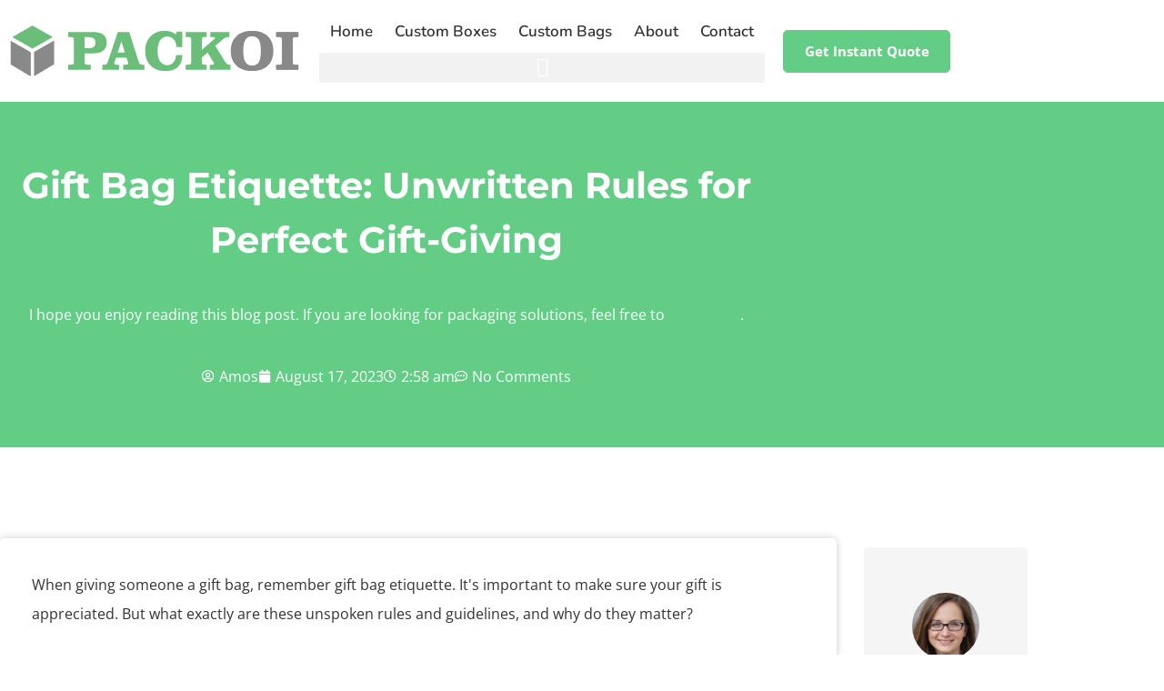

--- FILE ---
content_type: text/html; charset=UTF-8
request_url: https://packoi.com/blog/gift-bag-etiquette/
body_size: 46527
content:
<!doctype html>
<html lang="en-US">
<head>
	<meta charset="UTF-8">
	<meta name="viewport" content="width=device-width, initial-scale=1">
	<link rel="profile" href="https://gmpg.org/xfn/11">
	<title>Gift Bag Etiquette: Unwritten Rules for Perfect Gift-Giving - Packoi</title>
<style>.flying-press-lazy-bg{background-image:none!important;}</style>
<link rel='preload' href='https://packoi.com/wp-content/uploads/2021/12/cropped-cropped-Packoi.png' as='image' imagesrcset='https://packoi.com/wp-content/uploads/2021/12/cropped-cropped-Packoi.png 321w, https://packoi.com/wp-content/uploads/2021/12/cropped-cropped-Packoi-300x86.png 300w' imagesizes='(max-width: 321px) 100vw, 321px'/>
<link rel='preload' href='https://packoi.com/wp-content/uploads/2022/09/Shelly.jpg' as='image' imagesrcset='https://packoi.com/wp-content/uploads/2022/09/Shelly.jpg 350w, https://packoi.com/wp-content/uploads/2022/09/Shelly-300x300.jpg 300w, https://packoi.com/wp-content/uploads/2022/09/Shelly-150x150.jpg 150w' imagesizes='(max-width: 350px) 100vw, 350px'/>
<style id="flying-press-css">html{-webkit-text-size-adjust:100%;line-height:1.15}*,:after,:before{box-sizing:border-box}body{color:#333;-webkit-font-smoothing:antialiased;-moz-osx-font-smoothing:grayscale;background-color:#fff;margin:0;font-family:-apple-system,BlinkMacSystemFont,Segoe UI,Roboto,Helvetica Neue,Arial,Noto Sans,sans-serif,Apple Color Emoji,Segoe UI Emoji,Segoe UI Symbol,Noto Color Emoji;font-size:1rem;font-weight:400;line-height:1.5}h1,h2,h3,h4,h5,h6{color:inherit;margin-block:.5rem 1rem;font-family:inherit;font-weight:500;line-height:1.2}h1{font-size:2.5rem}h2{font-size:2rem}h3{font-size:1.75rem}h4{font-size:1.5rem}h5{font-size:1.25rem}h6{font-size:1rem}p{margin-block:0 .9rem}a{color:#c36;background-color:#fff0;text-decoration:none}a:active,a:hover{color:#336}a:not([href]):not([tabindex]),a:not([href]):not([tabindex]):focus,a:not([href]):not([tabindex]):hover{color:inherit;text-decoration:none}a:not([href]):not([tabindex]):focus{outline:0}b,strong{font-weight:bolder}img{border-style:none;max-width:100%;height:auto}@media print{*,:after,:before{box-shadow:none!important;color:#000!important;text-shadow:none!important;background:0 0!important}a,a:visited{text-decoration:underline}a[href]:after{content:" (" attr(href)")"}a[href^=\#]:after,a[href^=javascript\:]:after{content:""}img,tr{-moz-column-break-inside:avoid;break-inside:avoid}h2,h3,p{orphans:3;widows:3}h2,h3{-moz-column-break-after:avoid;break-after:avoid}}label{vertical-align:middle;line-height:1;display:inline-block}button,input,optgroup,select,textarea{margin:0;font-family:inherit;font-size:1rem;line-height:1.5}input[type=date],input[type=email],input[type=number],input[type=password],input[type=search],input[type=tel],input[type=text],input[type=url],select,textarea{border:1px solid #666;border-radius:3px;width:100%;padding:.5rem 1rem;transition:all .3s}input[type=date]:focus,input[type=email]:focus,input[type=number]:focus,input[type=password]:focus,input[type=search]:focus,input[type=tel]:focus,input[type=text]:focus,input[type=url]:focus,select:focus,textarea:focus{border-color:#333}button,input{overflow:visible}button,select{text-transform:none}[type=button],[type=reset],[type=submit],button{-webkit-appearance:button;width:auto}[type=button],[type=submit],button{color:#c36;text-align:center;-webkit-user-select:none;-moz-user-select:none;user-select:none;white-space:nowrap;background-color:#fff0;border:1px solid #c36;border-radius:3px;padding:.5rem 1rem;font-size:1rem;font-weight:400;transition:all .3s;display:inline-block}[type=button]:focus:not(:focus-visible),[type=submit]:focus:not(:focus-visible),button:focus:not(:focus-visible){outline:none}[type=button]:focus,[type=button]:hover,[type=submit]:focus,[type=submit]:hover,button:focus,button:hover{color:#fff;background-color:#c36;text-decoration:none}[type=button]:not(:disabled),[type=submit]:not(:disabled),button:not(:disabled){cursor:pointer}textarea{resize:vertical;overflow:auto}[type=checkbox],[type=radio]{box-sizing:border-box;padding:0}[type=number]::-webkit-inner-spin-button,[type=number]::-webkit-outer-spin-button{height:auto}[type=search]{-webkit-appearance:textfield;outline-offset:-2px}[type=search]::-webkit-search-decoration{-webkit-appearance:none}::-webkit-file-upload-button{-webkit-appearance:button;font:inherit}dd,dl,dt,li,ol,ul{vertical-align:baseline;background:#fff0;border:0;outline:0;margin-block:0;font-size:100%}.aligncenter{clear:both;margin-inline:auto;display:block}.screen-reader-text{clip:rect(1px,1px,1px,1px);width:1px;height:1px;overflow:hidden;word-wrap:normal!important;position:absolute!important}.screen-reader-text:focus{clip-path:none;color:#333;z-index:100000;background-color:#eee;width:auto;height:auto;padding:12px 24px;font-size:1rem;line-height:normal;text-decoration:none;display:block;top:5px;left:5px;clip:auto!important}:root{--direction-multiplier:1}.elementor-screen-only,.screen-reader-text,.screen-reader-text span,.ui-helper-hidden-accessible{clip:rect(0,0,0,0);border:0;width:1px;height:1px;margin:-1px;padding:0;position:absolute;top:-10000em;overflow:hidden}.elementor *,.elementor :after,.elementor :before{box-sizing:border-box}.elementor a{box-shadow:none;text-decoration:none}.elementor img{box-shadow:none;border:none;border-radius:0;max-width:100%;height:auto}.elementor .elementor-widget:not(.elementor-widget-text-editor):not(.elementor-widget-theme-post-content) figure{margin:0}.elementor embed,.elementor iframe,.elementor object,.elementor video{border:none;width:100%;max-width:100%;margin:0;line-height:1}.elementor .elementor-background-overlay{position:absolute;inset:0}.elementor-widget-wrap .elementor-element.elementor-widget__width-auto,.elementor-widget-wrap .elementor-element.elementor-widget__width-initial{max-width:100%}@media (width<=1024px){.elementor-widget-wrap .elementor-element.elementor-widget-tablet__width-auto,.elementor-widget-wrap .elementor-element.elementor-widget-tablet__width-initial{max-width:100%}}@media (width<=767px){.elementor-widget-wrap .elementor-element.elementor-widget-mobile__width-auto,.elementor-widget-wrap .elementor-element.elementor-widget-mobile__width-initial{max-width:100%}}.elementor-element{--flex-direction:initial;--flex-wrap:initial;--justify-content:initial;--align-items:initial;--align-content:initial;--gap:initial;--flex-basis:initial;--flex-grow:initial;--flex-shrink:initial;--order:initial;--align-self:initial;align-self:var(--align-self);flex-basis:var(--flex-basis);flex-grow:var(--flex-grow);flex-shrink:var(--flex-shrink);order:var(--order)}.elementor-element:where(.e-con-full,.elementor-widget){align-content:var(--align-content);align-items:var(--align-items);flex-direction:var(--flex-direction);flex-wrap:var(--flex-wrap);gap:var(--row-gap)var(--column-gap);justify-content:var(--justify-content)}.elementor-align-center{text-align:center}.elementor-align-right{text-align:right}.elementor-align-center .elementor-button,.elementor-align-left .elementor-button,.elementor-align-right .elementor-button{width:auto}:root{--page-title-display:block}.elementor-page-title,h1.entry-title{display:var(--page-title-display)}@keyframes eicon-spin{0%{transform:rotate(0)}}.elementor-section{position:relative}.elementor-section .elementor-container{margin-inline:auto;display:flex;position:relative}@media (width<=1024px){.elementor-section .elementor-container{flex-wrap:wrap}}.elementor-section.elementor-section-items-middle>.elementor-container{align-items:center}.elementor-widget-wrap{flex-wrap:wrap;align-content:flex-start;width:100%;position:relative}.elementor:not(.elementor-bc-flex-widget) .elementor-widget-wrap{display:flex}.elementor-widget-wrap>.elementor-element{width:100%}.elementor-widget{position:relative}.elementor-widget:not(:last-child){margin-block-end:var(--kit-widget-spacing,20px)}.elementor-widget:not(:last-child).elementor-absolute,.elementor-widget:not(:last-child).elementor-widget__width-auto,.elementor-widget:not(:last-child).elementor-widget__width-initial{margin-block-end:0}.elementor-column{min-height:1px;display:flex;position:relative}.elementor-column-gap-default>.elementor-column>.elementor-element-populated{padding:10px}@media (width>=768px){.elementor-column.elementor-col-25,.elementor-column[data-col="25"]{width:25%}.elementor-column.elementor-col-33,.elementor-column[data-col="33"]{width:33.333%}.elementor-column.elementor-col-50,.elementor-column[data-col="50"]{width:50%}.elementor-column.elementor-col-66,.elementor-column[data-col="66"]{width:66.666%}.elementor-column.elementor-col-100,.elementor-column[data-col="100"]{width:100%}}@media (width>=768px) and (width<=1024px){.elementor-reverse-tablet>.elementor-container>:first-child{order:10}.elementor-reverse-tablet>.elementor-container>:nth-child(2){order:9}.elementor-reverse-tablet>.elementor-container>:nth-child(3){order:8}.elementor-reverse-tablet>.elementor-container>:nth-child(4){order:7}.elementor-reverse-tablet>.elementor-container>:nth-child(5){order:6}.elementor-reverse-tablet>.elementor-container>:nth-child(6){order:5}.elementor-reverse-tablet>.elementor-container>:nth-child(7){order:4}.elementor-reverse-tablet>.elementor-container>:nth-child(8){order:3}.elementor-reverse-tablet>.elementor-container>:nth-child(9){order:2}.elementor-reverse-tablet>.elementor-container>:nth-child(10){order:1}}@media (width>=-1px) and (width<=1024px){.elementor-reverse-tablet>.elementor-container>:first-child{order:10}.elementor-reverse-tablet>.elementor-container>:nth-child(2){order:9}.elementor-reverse-tablet>.elementor-container>:nth-child(3){order:8}.elementor-reverse-tablet>.elementor-container>:nth-child(4){order:7}.elementor-reverse-tablet>.elementor-container>:nth-child(5){order:6}.elementor-reverse-tablet>.elementor-container>:nth-child(6){order:5}.elementor-reverse-tablet>.elementor-container>:nth-child(7){order:4}.elementor-reverse-tablet>.elementor-container>:nth-child(8){order:3}.elementor-reverse-tablet>.elementor-container>:nth-child(9){order:2}.elementor-reverse-tablet>.elementor-container>:nth-child(10){order:1}}@media (width>=768px) and (width<=-1px){.elementor-reverse-tablet>.elementor-container>:first-child,.elementor-reverse-tablet>.elementor-container>:nth-child(10),.elementor-reverse-tablet>.elementor-container>:nth-child(2),.elementor-reverse-tablet>.elementor-container>:nth-child(3),.elementor-reverse-tablet>.elementor-container>:nth-child(4),.elementor-reverse-tablet>.elementor-container>:nth-child(5),.elementor-reverse-tablet>.elementor-container>:nth-child(6),.elementor-reverse-tablet>.elementor-container>:nth-child(7),.elementor-reverse-tablet>.elementor-container>:nth-child(8),.elementor-reverse-tablet>.elementor-container>:nth-child(9){order:0}}@media (width<=767px){.elementor-reverse-mobile>.elementor-container>:first-child{order:10}.elementor-reverse-mobile>.elementor-container>:nth-child(2){order:9}.elementor-reverse-mobile>.elementor-container>:nth-child(3){order:8}.elementor-reverse-mobile>.elementor-container>:nth-child(4){order:7}.elementor-reverse-mobile>.elementor-container>:nth-child(5){order:6}.elementor-reverse-mobile>.elementor-container>:nth-child(6){order:5}.elementor-reverse-mobile>.elementor-container>:nth-child(7){order:4}.elementor-reverse-mobile>.elementor-container>:nth-child(8){order:3}.elementor-reverse-mobile>.elementor-container>:nth-child(9){order:2}.elementor-reverse-mobile>.elementor-container>:nth-child(10){order:1}.elementor-column{width:100%}}.elementor-grid{grid-column-gap:var(--grid-column-gap);grid-row-gap:var(--grid-row-gap);display:grid}.elementor-grid .elementor-grid-item{min-width:0}.elementor-grid-0 .elementor-grid{width:100%;word-spacing:var(--grid-column-gap);margin-block-end:calc(-1*var(--grid-row-gap));display:inline-block}.elementor-grid-0 .elementor-grid .elementor-grid-item{word-break:break-word;margin-block-end:var(--grid-row-gap);display:inline-block}.elementor-grid-3 .elementor-grid{grid-template-columns:repeat(3,1fr)}@media (width<=1024px){.elementor-grid-tablet-2 .elementor-grid{grid-template-columns:repeat(2,1fr)}}@media (width<=767px){.elementor-grid-mobile-1 .elementor-grid{grid-template-columns:repeat(1,1fr)}}@media (width>=1025px){#elementor-device-mode:after{content:"desktop"}}@media (width>=-1px){#elementor-device-mode:after{content:"widescreen"}}@media (width<=-1px){#elementor-device-mode:after{content:"laptop";content:"tablet_extra"}}@media (width<=1024px){#elementor-device-mode:after{content:"tablet"}}@media (width<=-1px){#elementor-device-mode:after{content:"mobile_extra"}}@media (width<=767px){#elementor-device-mode:after{content:"mobile"}}@media (prefers-reduced-motion:no-preference){html{scroll-behavior:smooth}}.elementor-form-fields-wrapper{flex-wrap:wrap;display:flex}.elementor-field-group{flex-wrap:wrap;align-items:center}.elementor-field-group.elementor-field-type-submit{align-items:flex-end}.elementor-field-group .elementor-field-textual{color:#1f2124;vertical-align:middle;background-color:#fff0;border:1px solid #69727d;flex-grow:1;width:100%;max-width:100%}.elementor-field-group .elementor-field-textual:focus{outline:0;box-shadow:inset 0 0 0 1px #0000001a}.elementor-field-group .elementor-field-textual::-moz-placeholder{color:inherit;opacity:.6;font-family:inherit}.elementor-field-group .elementor-field-textual::placeholder{color:inherit;opacity:.6;font-family:inherit}.elementor-field-label{cursor:pointer}.elementor-field-textual{border-radius:3px;min-height:40px;padding:5px 14px;font-size:15px;line-height:1.4}.elementor-field-textual.elementor-size-md{border-radius:4px;min-height:47px;padding:6px 16px;font-size:16px}.elementor-button-align-stretch .elementor-field-type-submit:not(.e-form__buttons__wrapper) .elementor-button{flex-basis:100%}.elementor-button-align-end .e-form__buttons,.elementor-button-align-end .elementor-field-type-submit,[dir=rtl] .elementor-button-align-start .e-form__buttons,[dir=rtl] .elementor-button-align-start .elementor-field-type-submit{justify-content:flex-end}.elementor-button-align-center .elementor-field-type-submit:not(.e-form__buttons__wrapper) .elementor-button,.elementor-button-align-end .elementor-field-type-submit:not(.e-form__buttons__wrapper) .elementor-button,.elementor-button-align-start .elementor-field-type-submit:not(.e-form__buttons__wrapper) .elementor-button{flex-basis:auto}.elementor-form .elementor-button{border:none;padding-block:0}.elementor-form .elementor-button-content-wrapper,.elementor-form .elementor-button>span{flex-direction:row;justify-content:center;gap:5px;display:flex}.elementor-form .elementor-button.elementor-size-sm{min-height:40px}.elementor-form .elementor-button.elementor-size-md{min-height:47px}.elementor-element:where(:not(.e-con)):where(:not(.e-div-block-base)) .elementor-widget-container,.elementor-element:where(:not(.e-con)):where(:not(.e-div-block-base)):not(:has(.elementor-widget-container)){transition:background .3s,border .3s,border-radius .3s,box-shadow .3s,transform var(--e-transform-transition-duration,.4s)}.elementor-heading-title{margin:0;padding:0;line-height:1}.elementor-button{color:#fff;fill:#fff;text-align:center;background-color:#69727d;border-radius:3px;padding:12px 24px;font-size:15px;line-height:1;transition:all .3s;display:inline-block}.elementor-button:focus,.elementor-button:hover,.elementor-button:visited{color:#fff}.elementor-button-content-wrapper{flex-direction:row;justify-content:center;gap:5px;display:flex}.elementor-button-icon{align-items:center;display:flex}.elementor-button-icon svg{width:1em;height:auto}.elementor-button-text{display:inline-block}.elementor-button.elementor-size-md{border-radius:4px;padding:15px 30px;font-size:16px}.elementor-button span{text-decoration:inherit}.animated{animation-duration:1.25s}.animated.animated-slow{animation-duration:2s}.animated.animated-fast{animation-duration:.75s}.animated.infinite{animation-iteration-count:infinite}.animated.reverse{animation-direction:reverse;animation-fill-mode:forwards}@media (prefers-reduced-motion:reduce){.animated{animation:none!important}html *{transition-duration:0s!important;transition-delay:0s!important}}@media (width<=767px){.elementor .elementor-hidden-mobile,.elementor .elementor-hidden-phone{display:none}}@media (width>=768px) and (width<=1024px){.elementor .elementor-hidden-tablet{display:none}}.elementor-widget-image{text-align:center}.elementor-widget-image a{display:inline-block}.elementor-widget-image a img[src$=\.svg]{width:48px}.elementor-widget-image img{vertical-align:middle;display:inline-block}.elementor-item:after,.elementor-item:before{transition:all .3s cubic-bezier(.58,.3,.005,1);display:block;position:absolute}.elementor-item:not(:hover):not(:focus):not(.elementor-item-active):not(.highlighted):after,.elementor-item:not(:hover):not(:focus):not(.elementor-item-active):not(.highlighted):before{opacity:0}.elementor-item-active:after,.elementor-item-active:before,.elementor-item.highlighted:after,.elementor-item.highlighted:before,.elementor-item:focus:after,.elementor-item:focus:before,.elementor-item:hover:after,.elementor-item:hover:before{transform:scale(1)}.elementor-nav-menu--main .elementor-nav-menu a{transition:all .4s}.elementor-nav-menu--main .elementor-nav-menu a,.elementor-nav-menu--main .elementor-nav-menu a.highlighted,.elementor-nav-menu--main .elementor-nav-menu a:focus,.elementor-nav-menu--main .elementor-nav-menu a:hover{padding:13px 20px}.elementor-nav-menu--main .elementor-nav-menu ul{border-style:solid;border-width:0;width:12em;padding:0;position:absolute}.elementor-nav-menu--layout-horizontal{display:flex}.elementor-nav-menu--layout-horizontal .elementor-nav-menu{flex-wrap:wrap;display:flex}.elementor-nav-menu--layout-horizontal .elementor-nav-menu a{white-space:nowrap;flex-grow:1}.elementor-nav-menu--layout-horizontal .elementor-nav-menu>li{display:flex}.elementor-nav-menu--layout-horizontal .elementor-nav-menu>li ul,.elementor-nav-menu--layout-horizontal .elementor-nav-menu>li>.scroll-down{top:100%!important}.elementor-nav-menu--layout-horizontal .elementor-nav-menu>li:not(:first-child)>a{margin-inline-start:var(--e-nav-menu-horizontal-menu-item-margin)}.elementor-nav-menu--layout-horizontal .elementor-nav-menu>li:not(:first-child)>.scroll-down,.elementor-nav-menu--layout-horizontal .elementor-nav-menu>li:not(:first-child)>.scroll-up,.elementor-nav-menu--layout-horizontal .elementor-nav-menu>li:not(:first-child)>ul{inset-inline-start:var(--e-nav-menu-horizontal-menu-item-margin)!important}.elementor-nav-menu--layout-horizontal .elementor-nav-menu>li:not(:last-child)>a{margin-inline-end:var(--e-nav-menu-horizontal-menu-item-margin)}.elementor-nav-menu--layout-horizontal .elementor-nav-menu>li:not(:last-child):after{border-color:var(--e-nav-menu-divider-color,#000);border-left-style:var(--e-nav-menu-divider-style,solid);border-left-width:var(--e-nav-menu-divider-width,2px);content:var(--e-nav-menu-divider-content,none);height:var(--e-nav-menu-divider-height,35%);align-self:center}.elementor-nav-menu__align-center .elementor-nav-menu{justify-content:center;margin-inline:auto}.elementor-widget-nav-menu:not(.elementor-nav-menu--toggle) .elementor-menu-toggle{display:none}.elementor-widget-nav-menu .elementor-widget-container,.elementor-widget-nav-menu:not(:has(.elementor-widget-container)):not([class*=elementor-hidden-]){flex-direction:column;display:flex}.elementor-nav-menu{z-index:2;position:relative}.elementor-nav-menu:after{clear:both;content:" ";font:0/0 serif;visibility:hidden;height:0;display:block;overflow:hidden}.elementor-nav-menu,.elementor-nav-menu li,.elementor-nav-menu ul{-webkit-tap-highlight-color:#fff0;margin:0;padding:0;line-height:normal;list-style:none;display:block}.elementor-nav-menu ul{display:none}.elementor-nav-menu ul ul a,.elementor-nav-menu ul ul a:active,.elementor-nav-menu ul ul a:focus,.elementor-nav-menu ul ul a:hover{border-left:16px solid #fff0}.elementor-nav-menu ul ul ul a,.elementor-nav-menu ul ul ul a:active,.elementor-nav-menu ul ul ul a:focus,.elementor-nav-menu ul ul ul a:hover{border-left:24px solid #fff0}.elementor-nav-menu ul ul ul ul a,.elementor-nav-menu ul ul ul ul a:active,.elementor-nav-menu ul ul ul ul a:focus,.elementor-nav-menu ul ul ul ul a:hover{border-left:32px solid #fff0}.elementor-nav-menu ul ul ul ul ul a,.elementor-nav-menu ul ul ul ul ul a:active,.elementor-nav-menu ul ul ul ul ul a:focus,.elementor-nav-menu ul ul ul ul ul a:hover{border-left:40px solid #fff0}.elementor-nav-menu a,.elementor-nav-menu li{position:relative}.elementor-nav-menu li{border-width:0}.elementor-nav-menu a{align-items:center;display:flex}.elementor-nav-menu a,.elementor-nav-menu a:focus,.elementor-nav-menu a:hover{padding:10px 20px;line-height:20px}.elementor-nav-menu--dropdown .elementor-item.elementor-item-active,.elementor-nav-menu--dropdown .elementor-item.highlighted,.elementor-nav-menu--dropdown .elementor-item:focus,.elementor-nav-menu--dropdown .elementor-item:hover,.elementor-sub-item.elementor-item-active,.elementor-sub-item.highlighted,.elementor-sub-item:focus,.elementor-sub-item:hover{color:#fff;background-color:#3f444b}.elementor-menu-toggle{color:#33373d;cursor:pointer;font-size:var(--nav-menu-icon-size,22px);background-color:#0000000d;border:0 solid;border-radius:3px;justify-content:center;align-items:center;padding:.25em;display:flex}.elementor-menu-toggle.elementor-active .elementor-menu-toggle__icon--open,.elementor-menu-toggle:not(.elementor-active) .elementor-menu-toggle__icon--close{display:none}.elementor-menu-toggle svg{width:1em;height:auto;fill:var(--nav-menu-icon-color,currentColor)}span.elementor-menu-toggle__icon--close,span.elementor-menu-toggle__icon--open{line-height:1}.elementor-nav-menu--dropdown{background-color:#fff;font-size:13px}.elementor-nav-menu--dropdown.elementor-nav-menu__container{transform-origin:top;margin-top:10px;transition:max-height .3s,transform .3s;overflow:hidden auto}.elementor-nav-menu--dropdown.elementor-nav-menu__container .elementor-sub-item{font-size:.85em}.elementor-nav-menu--dropdown a{color:#33373d}ul.elementor-nav-menu--dropdown a,ul.elementor-nav-menu--dropdown a:focus,ul.elementor-nav-menu--dropdown a:hover{text-shadow:none;border-inline-start:8px solid #fff0}.elementor-nav-menu--toggle{--menu-height:100vh}.elementor-nav-menu--toggle .elementor-menu-toggle:not(.elementor-active)+.elementor-nav-menu__container{max-height:0;overflow:hidden;transform:scaleY(0)}@media (width<=767px){.elementor-nav-menu--dropdown-mobile .elementor-nav-menu--main{display:none}}@media (width>=768px){.elementor-nav-menu--dropdown-mobile .elementor-menu-toggle,.elementor-nav-menu--dropdown-mobile .elementor-nav-menu--dropdown{display:none}.elementor-nav-menu--dropdown-mobile nav.elementor-nav-menu--dropdown.elementor-nav-menu__container{overflow-y:hidden}}@keyframes hide-scroll{0%,to{overflow:hidden}}.elementor-widget-heading .elementor-heading-title[class*=elementor-size-]>a{color:inherit;font-size:inherit;line-height:inherit}.elementor-widget.elementor-icon-list--layout-inline .elementor-widget-container,.elementor-widget:not(:has(.elementor-widget-container)) .elementor-widget-container{overflow:hidden}.elementor-widget .elementor-icon-list-items.elementor-inline-items{flex-wrap:wrap;margin-inline:-8px;display:flex}.elementor-widget .elementor-icon-list-items.elementor-inline-items .elementor-inline-item{word-break:break-word}.elementor-widget .elementor-icon-list-items.elementor-inline-items .elementor-icon-list-item{margin-inline:8px}.elementor-widget .elementor-icon-list-items.elementor-inline-items .elementor-icon-list-item:after{border-width:0;border-inline-start-width:1px;border-style:solid;width:auto;height:100%;position:relative;inset-inline:auto -8px}.elementor-widget .elementor-icon-list-items{margin:0;padding:0;list-style-type:none}.elementor-widget .elementor-icon-list-item{margin:0;padding:0;position:relative}.elementor-widget .elementor-icon-list-item:after{width:100%;position:absolute;inset-block-end:0}.elementor-widget .elementor-icon-list-item,.elementor-widget .elementor-icon-list-item a{align-items:var(--icon-vertical-align,center);font-size:inherit;display:flex}.elementor-widget .elementor-icon-list-icon+.elementor-icon-list-text{align-self:center;padding-inline-start:5px}.elementor-widget .elementor-icon-list-icon{display:flex;position:relative;inset-block-start:var(--icon-vertical-offset,initial)}.elementor-widget .elementor-icon-list-icon svg{height:var(--e-icon-list-icon-size,1em);width:var(--e-icon-list-icon-size,1em)}.elementor-widget .elementor-icon-list-icon i{font-size:var(--e-icon-list-icon-size);width:1.25em}.elementor-widget.elementor-widget-icon-list .elementor-icon-list-icon{text-align:var(--e-icon-list-icon-align)}.elementor-widget.elementor-widget-icon-list .elementor-icon-list-icon svg{margin:var(--e-icon-list-icon-margin,0 calc(var(--e-icon-list-icon-size,1em)*.25)0 0)}.elementor-widget.elementor-list-item-link-full_width a{width:100%}.elementor-widget.elementor-align-center .elementor-icon-list-item,.elementor-widget.elementor-align-center .elementor-icon-list-item a{justify-content:center}.elementor-widget.elementor-align-center .elementor-icon-list-item:after{margin:auto}.elementor-widget.elementor-align-center .elementor-inline-items{justify-content:center}.elementor-widget.elementor-align-start .elementor-icon-list-item,.elementor-widget.elementor-align-start .elementor-icon-list-item a{text-align:start;justify-content:start}.elementor-widget.elementor-align-start .elementor-inline-items{justify-content:start}.elementor-widget:not(.elementor-align-end) .elementor-icon-list-item:after{inset-inline-start:0}.elementor-widget:not(.elementor-align-start) .elementor-icon-list-item:after{inset-inline-end:0}@media (width>=-1px){.elementor-widget:not(.elementor-widescreen-align-end) .elementor-icon-list-item:after{inset-inline-start:0}.elementor-widget:not(.elementor-widescreen-align-start) .elementor-icon-list-item:after{inset-inline-end:0}}@media (width<=-1px){.elementor-widget:not(.elementor-laptop-align-end) .elementor-icon-list-item:after{inset-inline-start:0}.elementor-widget:not(.elementor-laptop-align-start) .elementor-icon-list-item:after{inset-inline-end:0}.elementor-widget:not(.elementor-tablet_extra-align-end) .elementor-icon-list-item:after{inset-inline-start:0}.elementor-widget:not(.elementor-tablet_extra-align-start) .elementor-icon-list-item:after{inset-inline-end:0}}@media (width<=1024px){.elementor-widget:not(.elementor-tablet-align-end) .elementor-icon-list-item:after{inset-inline-start:0}.elementor-widget:not(.elementor-tablet-align-start) .elementor-icon-list-item:after{inset-inline-end:0}}@media (width<=-1px){.elementor-widget:not(.elementor-mobile_extra-align-end) .elementor-icon-list-item:after{inset-inline-start:0}.elementor-widget:not(.elementor-mobile_extra-align-start) .elementor-icon-list-item:after{inset-inline-end:0}}@media (width<=767px){.elementor-widget.elementor-mobile-align-start .elementor-icon-list-item,.elementor-widget.elementor-mobile-align-start .elementor-icon-list-item a{text-align:start;justify-content:start}.elementor-widget.elementor-mobile-align-start .elementor-inline-items{justify-content:start}.elementor-widget:not(.elementor-mobile-align-end) .elementor-icon-list-item:after{inset-inline-start:0}.elementor-widget:not(.elementor-mobile-align-start) .elementor-icon-list-item:after{inset-inline-end:0}}#left-area ul.elementor-icon-list-items,.elementor .elementor-element ul.elementor-icon-list-items,.elementor-edit-area .elementor-element ul.elementor-icon-list-items{padding:0}.elementor-widget-post-info.elementor-align-center .elementor-icon-list-item:after{margin:initial}.elementor-icon-list-items .elementor-icon-list-item .elementor-icon-list-text{display:inline-block}.elementor-icon-list-items .elementor-icon-list-item .elementor-icon-list-text a,.elementor-icon-list-items .elementor-icon-list-item .elementor-icon-list-text span{display:inline}.fa,.fab,.fad,.fal,.far,.fas{-moz-osx-font-smoothing:grayscale;-webkit-font-smoothing:antialiased;font-variant:normal;text-rendering:auto;font-style:normal;line-height:1;display:inline-block}@-webkit-keyframes fa-spin{0%{-webkit-transform:rotate(0);transform:rotate(0)}}@keyframes fa-spin{0%{-webkit-transform:rotate(0);transform:rotate(0)}}@font-face{font-display:swap;font-family:"Font Awesome 5 Free";font-style:normal;font-weight:400;src:url(https://packoi.com/wp-content/plugins/elementor/assets/lib/font-awesome/webfonts/fa-regular-400.eot);src:url(https://packoi.com/wp-content/plugins/elementor/assets/lib/font-awesome/webfonts/fa-regular-400.eot#iefix)format("embedded-opentype"),url(https://packoi.com/wp-content/plugins/elementor/assets/lib/font-awesome/webfonts/fa-regular-400.woff2)format("woff2"),url(https://packoi.com/wp-content/plugins/elementor/assets/lib/font-awesome/webfonts/fa-regular-400.woff)format("woff"),url(https://packoi.com/wp-content/plugins/elementor/assets/lib/font-awesome/webfonts/fa-regular-400.ttf)format("truetype"),url(https://packoi.com/wp-content/plugins/elementor/assets/lib/font-awesome/webfonts/fa-regular-400.svg#fontawesome)format("svg")}.far{font-family:"Font Awesome 5 Free";font-weight:400}@font-face{font-display:swap;font-family:"Font Awesome 5 Free";font-style:normal;font-weight:900;src:url(https://packoi.com/wp-content/plugins/elementor/assets/lib/font-awesome/webfonts/fa-solid-900.eot);src:url(https://packoi.com/wp-content/plugins/elementor/assets/lib/font-awesome/webfonts/fa-solid-900.eot#iefix)format("embedded-opentype"),url(https://packoi.com/wp-content/plugins/elementor/assets/lib/font-awesome/webfonts/fa-solid-900.woff2)format("woff2"),url(https://packoi.com/wp-content/plugins/elementor/assets/lib/font-awesome/webfonts/fa-solid-900.woff)format("woff"),url(https://packoi.com/wp-content/plugins/elementor/assets/lib/font-awesome/webfonts/fa-solid-900.ttf)format("truetype"),url(https://packoi.com/wp-content/plugins/elementor/assets/lib/font-awesome/webfonts/fa-solid-900.svg#fontawesome)format("svg")}.elementor-widget-table-of-contents .elementor-toc__header-title{color:var(--header-color)}.elementor-widget-table-of-contents.elementor-toc--collapsed .elementor-toc__toggle-button--collapse,.elementor-widget-table-of-contents:not(.elementor-toc--collapsed) .elementor-toc__toggle-button--expand{display:none}.elementor-widget-table-of-contents .elementor-widget-container,.elementor-widget-table-of-contents:not(:has(.elementor-widget-container)){background-color:var(--box-background-color);border:var(--box-border-width,1px)solid var(--box-border-color,#9da5ae);border-radius:var(--box-border-radius,3px);min-height:var(--box-min-height);transition:min-height .4s;overflow:hidden}.elementor-toc__header{background-color:var(--header-background-color);border-bottom:var(--separator-width,1px)solid var(--box-border-color,#9da5ae);padding:var(--box-padding,20px);justify-content:flex-end;align-items:center;display:flex}.elementor-toc__header-title{color:var(--header-color);flex-grow:1;margin:0;font-size:18px}.elementor-toc__toggle-button{cursor:pointer;display:inline-flex}.elementor-toc__toggle-button i{color:var(--toggle-button-color)}.elementor-toc__toggle-button svg{width:1em;height:1em;fill:var(--toggle-button-color)}.elementor-toc__spinner-container{text-align:center}.elementor-toc__spinner{font-size:2em}.elementor-toc__body{max-height:var(--toc-body-max-height);padding:var(--box-padding,20px);overflow-y:auto}.elementor-toc__body::-webkit-scrollbar{width:7px}.elementor-toc__body::-webkit-scrollbar-thumb{background-color:#babfc5;border-radius:10px}.elementor-widget-divider{--divider-border-style:none;--divider-border-width:1px;--divider-color:#0c0d0e;--divider-icon-size:20px;--divider-element-spacing:10px;--divider-pattern-height:24px;--divider-pattern-size:20px;--divider-pattern-url:none;--divider-pattern-repeat:repeat-x}.elementor-widget-divider .elementor-divider{display:flex}.elementor-widget-divider .elementor-divider-separator{direction:ltr;margin:0;display:flex}.elementor-widget-divider:not(.elementor-widget-divider--view-line_text):not(.elementor-widget-divider--view-line_icon) .elementor-divider-separator{border-block-start:var(--divider-border-width)var(--divider-border-style)var(--divider-color)}.e-form__buttons{flex-wrap:wrap}.e-form__buttons,.e-form__buttons__wrapper{display:flex}.elementor-field-type-tel input{direction:inherit}.elementor-form .elementor-button .elementor-button-content-wrapper{align-items:center}.elementor-form .elementor-button .elementor-button-text{white-space:normal}.elementor-form .elementor-button svg{height:auto}.elementor-form .elementor-button .elementor-button-content-wrapper{gap:5px}.elementor-form .elementor-button .elementor-button-icon,.elementor-form .elementor-button .elementor-button-text{flex-grow:unset;order:unset}.elementor-share-buttons--color-official .elementor-share-btn:hover{filter:saturate(1.5)brightness(1.2)}.elementor-share-buttons--color-official.elementor-share-buttons--skin-flat .elementor-share-btn_email,.elementor-share-buttons--color-official.elementor-share-buttons--skin-gradient .elementor-share-btn_email{background-color:#ea4335}.elementor-share-buttons--color-official.elementor-share-buttons--skin-flat .elementor-share-btn_facebook,.elementor-share-buttons--color-official.elementor-share-buttons--skin-gradient .elementor-share-btn_facebook{background-color:#3b5998}.elementor-share-buttons--color-official.elementor-share-buttons--skin-flat .elementor-share-btn_linkedin,.elementor-share-buttons--color-official.elementor-share-buttons--skin-gradient .elementor-share-btn_linkedin{background-color:#0077b5}.elementor-share-buttons--color-official.elementor-share-buttons--skin-flat .elementor-share-btn_twitter,.elementor-share-buttons--color-official.elementor-share-buttons--skin-gradient .elementor-share-btn_twitter{background-color:#1da1f2}.elementor-share-buttons--skin-flat .elementor-share-btn,.elementor-share-buttons--skin-gradient .elementor-share-btn{background-color:var(--e-share-buttons-primary-color,#ea4335)}.elementor-share-buttons--skin-flat .elementor-share-btn__icon,.elementor-share-buttons--skin-flat .elementor-share-btn__text,.elementor-share-buttons--skin-gradient .elementor-share-btn__icon,.elementor-share-buttons--skin-gradient .elementor-share-btn__text{color:var(--e-share-buttons-secondary-color,#fff)}.elementor-share-buttons--skin-flat .elementor-share-btn__icon svg,.elementor-share-buttons--skin-flat .elementor-share-btn__text svg,.elementor-share-buttons--skin-gradient .elementor-share-btn__icon svg,.elementor-share-buttons--skin-gradient .elementor-share-btn__text svg{fill:var(--e-share-buttons-secondary-color,#fff)}.elementor-share-btn{cursor:pointer;justify-content:flex-start;align-items:center;height:4.5em;font-size:10px;transition-property:filter,background-color,border-color;transition-duration:.2s;display:flex;overflow:hidden}.elementor-share-btn__icon,.elementor-share-btn__text{transition-property:color,background-color;transition-duration:.2s}.elementor-share-btn__icon{justify-content:center;align-self:stretch;align-items:center;width:4.5em;display:flex;position:relative}.elementor-share-btn__icon i{font-size:var(--e-share-buttons-icon-size,1.7em)}.elementor-share-btn__icon svg{height:var(--e-share-buttons-icon-size,1.7em);width:var(--e-share-buttons-icon-size,1.7em)}.elementor-widget-share-buttons{text-align:var(--alignment,inherit);-moz-text-align-last:var(--alignment,inherit);text-align-last:var(--alignment,inherit)}.elementor-widget-share-buttons.elementor-grid-0 .elementor-widget-container,.elementor-widget-share-buttons.elementor-grid-0:not(:has(.elementor-widget-container)){font-size:0}@font-face{font-display:swap;font-family:"Font Awesome 5 Brands";font-style:normal;font-weight:400;src:url(https://packoi.com/wp-content/plugins/elementor/assets/lib/font-awesome/webfonts/fa-brands-400.eot);src:url(https://packoi.com/wp-content/plugins/elementor/assets/lib/font-awesome/webfonts/fa-brands-400.eot#iefix)format("embedded-opentype"),url(https://packoi.com/wp-content/plugins/elementor/assets/lib/font-awesome/webfonts/fa-brands-400.woff2)format("woff2"),url(https://packoi.com/wp-content/plugins/elementor/assets/lib/font-awesome/webfonts/fa-brands-400.woff)format("woff"),url(https://packoi.com/wp-content/plugins/elementor/assets/lib/font-awesome/webfonts/fa-brands-400.ttf)format("truetype"),url(https://packoi.com/wp-content/plugins/elementor/assets/lib/font-awesome/webfonts/fa-brands-400.svg#fontawesome)format("svg")}.elementor-widget-archive-posts:after,.elementor-widget-posts:after{display:none}.elementor-post__thumbnail__link{transition:none}.elementor-posts-container:not(.elementor-posts-masonry){align-items:stretch}.elementor-posts-container .elementor-post{margin:0;padding:0}.elementor-posts-container .elementor-post__excerpt{flex-grow:var(--read-more-alignment,0)}.elementor-posts-container .elementor-post__thumbnail{overflow:hidden}.elementor-posts-container .elementor-post__thumbnail img{width:100%;max-width:none;max-height:none;transition:filter .3s;display:block}.elementor-posts-container .elementor-post__thumbnail__link{width:100%;display:block;position:relative}.elementor-posts .elementor-post{flex-direction:column;transition-property:background,border,box-shadow;transition-duration:.25s}.elementor-posts .elementor-post__title{margin:0;font-size:18px}.elementor-posts .elementor-post__excerpt{margin-bottom:10px}.elementor-posts .elementor-post__excerpt p{color:#777;margin:0;font-size:14px;line-height:1.5em}.elementor-posts .elementor-post__text{display:var(--item-display,block);flex-direction:column;flex-grow:1}.elementor-posts .elementor-post__meta-data{color:#adadad;margin-bottom:13px;font-size:12px;line-height:1.3em}.elementor-posts .elementor-post__read-more{align-self:flex-start;font-size:12px;font-weight:700}.elementor-posts .elementor-post__thumbnail{position:relative}.elementor-posts--skin-classic .elementor-post{overflow:hidden}.elementor-posts--thumbnail-top .elementor-post__thumbnail__link{margin-bottom:20px}.elementor-posts--thumbnail-top .elementor-post__text{width:100%}.elementor-posts .elementor-post{display:flex}.elementor-column .elementor-spacer-inner{height:var(--spacer-size)}@keyframes fadeIn{}[data-elementor-type=popup] .elementor-section-wrap:not(:empty)+#elementor-add-new-section,[data-elementor-type=popup]:not(.elementor-edit-area){display:none}.elementor-popup-modal.dialog-type-lightbox{pointer-events:none;-webkit-user-select:auto;-moz-user-select:auto;user-select:auto;background-color:#fff0;display:flex}.elementor-popup-modal .dialog-buttons-wrapper,.elementor-popup-modal .dialog-header{display:none}.elementor-popup-modal .dialog-close-button{opacity:1;pointer-events:all;inset-inline-end:20px;z-index:9999;margin-top:0;display:none;top:20px}.elementor-popup-modal .dialog-close-button svg{fill:#1f2124;width:1em;height:1em}.elementor-popup-modal .dialog-widget-content{box-shadow:none;pointer-events:all;background-color:#fff;border-radius:0;width:auto;max-width:100%;max-height:100%;overflow:visible}.elementor-popup-modal .dialog-message{width:640px;max-width:100vw;max-height:100vh;padding:0;display:flex;overflow:auto}.elementor-popup-modal .elementor{width:100%}@font-face{font-display:swap;font-family:eicons;src:url(https://packoi.com/wp-content/plugins/elementor/assets/lib/eicons/fonts/eicons.eot?5.45.0);src:url(https://packoi.com/wp-content/plugins/elementor/assets/lib/eicons/fonts/eicons.eot?5.45.0#iefix)format("embedded-opentype"),url(https://packoi.com/wp-content/plugins/elementor/assets/lib/eicons/fonts/eicons.woff2?5.45.0)format("woff2"),url(https://packoi.com/wp-content/plugins/elementor/assets/lib/eicons/fonts/eicons.woff?5.45.0)format("woff"),url(https://packoi.com/wp-content/plugins/elementor/assets/lib/eicons/fonts/eicons.ttf?5.45.0)format("truetype"),url(https://packoi.com/wp-content/plugins/elementor/assets/lib/eicons/fonts/eicons.svg?5.45.0#eicon)format("svg");font-weight:400;font-style:normal}[class*=\ eicon-],[class^=eicon]{font-family:eicons;font-size:inherit;font-variant:normal;text-rendering:auto;-webkit-font-smoothing:antialiased;-moz-osx-font-smoothing:grayscale;font-style:normal;font-weight:400;line-height:1;display:inline-block}@keyframes a{0%{transform:rotate(0)}}.eicon-animation-spin{animation:2s linear infinite a}.eicon-menu-bar:before{content:""}.eicon-close:before{content:""}.eicon-animated-headline:before{content:""}.eicon-loading:before{content:""}.elementor-kit-116{--e-global-color-primary:#64cd85;--e-global-color-secondary:#3cb964;--e-global-color-text:#191105;--e-global-color-accent:#fff;--e-global-color-21685935:#333;--e-global-color-10121660:#666;--e-global-color-1d124b94:#999;--e-global-color-14cfe27:#e3072e;--e-global-color-5da6ebd:#9e0521;--e-global-color-9e48065:#07150b;--e-global-typography-primary-font-family:"Vollkorn";--e-global-typography-primary-font-weight:600;--e-global-typography-secondary-font-family:"Open Sans";--e-global-typography-secondary-font-weight:400;--e-global-typography-text-font-family:"Open Sans";--e-global-typography-text-font-weight:400;--e-global-typography-accent-font-family:"Open Sans";--e-global-typography-accent-font-weight:500;color:#333;font-family:Open Sans,sans-serif;font-size:16px;font-weight:400;line-height:2em}.elementor-kit-116 button,.elementor-kit-116 input[type=button],.elementor-kit-116 input[type=submit],.elementor-kit-116 .elementor-button{background-color:var(--e-global-color-primary);text-transform:capitalize;color:var(--e-global-color-accent);border-style:solid;border-width:1px;border-color:var(--e-global-color-primary);border-radius:5px;padding:1em 1.5em;font-weight:700}.elementor-kit-116 button:hover,.elementor-kit-116 button:focus,.elementor-kit-116 input[type=button]:hover,.elementor-kit-116 input[type=button]:focus,.elementor-kit-116 input[type=submit]:hover,.elementor-kit-116 input[type=submit]:focus,.elementor-kit-116 .elementor-button:hover,.elementor-kit-116 .elementor-button:focus{background-color:var(--e-global-color-secondary);color:#fff;border-style:solid;border-width:1px;border-color:var(--e-global-color-secondary);border-radius:5px}.elementor-kit-116 p{margin-block-end:1em}.elementor-kit-116 a{color:var(--e-global-color-primary)}.elementor-kit-116 a:hover{color:var(--e-global-color-secondary)}.elementor-kit-116 h1{color:#333;font-family:Montserrat,sans-serif;font-size:2.5em;font-weight:700;line-height:1.5em}.elementor-kit-116 h2{color:#333;font-family:Montserrat,sans-serif;font-size:2em;font-weight:700;line-height:1.5em}.elementor-kit-116 h3{color:#333;font-family:Montserrat,sans-serif;font-size:1.5em;font-weight:700;line-height:1.5em}.elementor-kit-116 h4{color:#333;font-family:Montserrat,sans-serif;font-size:1.3em;font-weight:700;line-height:1.5em}.elementor-kit-116 h5{color:#333;font-family:Montserrat,sans-serif;font-size:1.2em;font-weight:700;line-height:1.5em}.elementor-kit-116 h6{color:#333;font-family:Montserrat,sans-serif;font-size:1.1em;font-weight:700;line-height:1.5em}.elementor-kit-116 label{color:#999}.elementor-kit-116 input:not([type=button]):not([type=submit]),.elementor-kit-116 textarea,.elementor-kit-116 .elementor-field-textual{color:#666;border:1px solid #999;border-radius:5px}.elementor-section.elementor-section-boxed>.elementor-container{max-width:1140px}@media (width<=1024px){.elementor-section.elementor-section-boxed>.elementor-container{max-width:1024px}}@media (width<=767px){.elementor-section.elementor-section-boxed>.elementor-container{max-width:767px}}@-webkit-keyframes fadelabel{0%{opacity:1}50%{opacity:.5}to{opacity:.3}}@keyframes fadelabel{0%{opacity:1}50%{opacity:.5}to{opacity:.3}}@-webkit-keyframes sheens{0%{-webkit-transform:skewY(30deg)translateY(200%);transform:skewY(30deg)translateY(200%)}to{-webkit-transform:skewY(30deg)translateY(-200%);transform:skewY(30deg)translateY(-200%)}}@keyframes sheens{0%{-webkit-transform:skewY(30deg)translateY(200%);transform:skewY(30deg)translateY(200%)}to{-webkit-transform:skewY(30deg)translateY(-200%);transform:skewY(30deg)translateY(-200%)}}.uael-caf-form .ccselect2-chosen,form input[type=color]::-webkit-input-placeholder,form input[type=credit_card_cvc]::-webkit-input-placeholder,form input[type=date]::-webkit-input-placeholder,form input[type=datetime-local]::-webkit-input-placeholder,form input[type=datetime]::-webkit-input-placeholder,form input[type=email]::-webkit-input-placeholder,form input[type=file]::-webkit-input-placeholder,form input[type=month]::-webkit-input-placeholder,form input[type=number]::-webkit-input-placeholder,form input[type=password]::-webkit-input-placeholder,form input[type=phone]::-webkit-input-placeholder,form input[type=search]::-webkit-input-placeholder,form input[type=tel]::-webkit-input-placeholder,form input[type=text]::-webkit-input-placeholder,form input[type=time]::-webkit-input-placeholder,form input[type=url]::-webkit-input-placeholder,form input[type=week]::-webkit-input-placeholder,form select::-webkit-input-placeholder,form textarea::-webkit-input-placeholder{opacity:.5}@-webkit-keyframes flash{0%{opacity:1}50%{opacity:.1}to{opacity:1}}@keyframes flash{0%{opacity:1}50%{opacity:.1}to{opacity:1}}@-webkit-keyframes uael-marker-drop{0%{opacity:0;-webkit-transform:translateY(-100px);transform:translateY(-100px)}to{opacity:1;-webkit-transform:translateY(0);transform:translateY(0)}}@keyframes uael-marker-drop{0%{opacity:0;-webkit-transform:translateY(-100px);transform:translateY(-100px)}to{opacity:1;-webkit-transform:translateY(0);transform:translateY(0)}}@-webkit-keyframes uael-marker-bounce{0%,to,20%,50%,80%{-webkit-transform:translateY(0);transform:translateY(0)}40%{-webkit-transform:translateY(-10px);transform:translateY(-10px)}60%{-webkit-transform:translateY(-5px);transform:translateY(-5px)}}@keyframes uael-marker-bounce{0%,to,20%,50%,80%{-webkit-transform:translateY(0);transform:translateY(0)}40%{-webkit-transform:translateY(-10px);transform:translateY(-10px)}60%{-webkit-transform:translateY(-5px);transform:translateY(-5px)}}@-webkit-keyframes blink-cursor{0%{opacity:1}50%{opacity:0}to{opacity:1}}@keyframes blink-cursor{0%{opacity:1}50%{opacity:0}to{opacity:1}}@-webkit-keyframes uael-rotate-in{0%{opacity:0;-webkit-transform:rotateX(180deg);transform:rotateX(180deg)}35%{opacity:0;-webkit-transform:rotateX(120deg);transform:rotateX(120deg)}65%{opacity:0}to{opacity:1;-webkit-transform:rotateX(360deg);transform:rotateX(360deg)}}@keyframes uael-rotate-in{0%{opacity:0;-webkit-transform:rotateX(180deg);transform:rotateX(180deg)}35%{opacity:0;-webkit-transform:rotateX(120deg);transform:rotateX(120deg)}65%{opacity:0}to{opacity:1;-webkit-transform:rotateX(360deg);transform:rotateX(360deg)}}@-webkit-keyframes uael-rotate-out{0%{opacity:1;-webkit-transform:rotateX(0);transform:rotateX(0)}35%{opacity:1;-webkit-transform:rotateX(-40deg);transform:rotateX(-40deg)}65%{opacity:0}to{opacity:0;-webkit-transform:rotateX(180deg);transform:rotateX(180deg)}}@keyframes uael-rotate-out{0%{opacity:1;-webkit-transform:rotateX(0);transform:rotateX(0)}35%{opacity:1;-webkit-transform:rotateX(-40deg);transform:rotateX(-40deg)}65%{opacity:0}to{opacity:0;-webkit-transform:rotateX(180deg);transform:rotateX(180deg)}}@-webkit-keyframes uael-push-in{0%{opacity:0;-webkit-transform:translate(-100%);transform:translate(-100%)}60%{opacity:1;-webkit-transform:translate(10%);transform:translate(10%)}to{opacity:1;-webkit-transform:translate(0);transform:translate(0)}}@keyframes uael-push-in{0%{opacity:0;-webkit-transform:translate(-100%);transform:translate(-100%)}60%{opacity:1;-webkit-transform:translate(10%);transform:translate(10%)}to{opacity:1;-webkit-transform:translate(0);transform:translate(0)}}@-webkit-keyframes uael-push-out{0%{opacity:1;-webkit-transform:translate(0);transform:translate(0)}60%{opacity:0;-webkit-transform:translate(110%);transform:translate(110%)}to{opacity:0;-webkit-transform:translate(100%);transform:translate(100%)}}@keyframes uael-push-out{0%{opacity:1;-webkit-transform:translate(0);transform:translate(0)}60%{opacity:0;-webkit-transform:translate(110%);transform:translate(110%)}to{opacity:0;-webkit-transform:translate(100%);transform:translate(100%)}}@-webkit-keyframes uael-drop-in{0%{opacity:0;-webkit-transform:translateZ(100px);transform:translateZ(100px)}to{opacity:1;-webkit-transform:translateZ(0);transform:translateZ(0)}}@keyframes uael-drop-in{0%{opacity:0;-webkit-transform:translateZ(100px);transform:translateZ(100px)}to{opacity:1;-webkit-transform:translateZ(0);transform:translateZ(0)}}@-webkit-keyframes uael-drop-out{0%{opacity:1;-webkit-transform:translateZ(0);transform:translateZ(0)}to{opacity:0;-webkit-transform:translateZ(-100px);transform:translateZ(-100px)}}@keyframes uael-drop-out{0%{opacity:1;-webkit-transform:translateZ(0);transform:translateZ(0)}to{opacity:0;-webkit-transform:translateZ(-100px);transform:translateZ(-100px)}}@-webkit-keyframes uael-slide-in{0%{opacity:0;-webkit-transform:translateY(-100%);transform:translateY(-100%)}60%{opacity:1;-webkit-transform:translateY(20%);transform:translateY(20%)}to{opacity:1;-webkit-transform:translateY(0);transform:translateY(0)}}@keyframes uael-slide-in{0%{opacity:0;-webkit-transform:translateY(-100%);transform:translateY(-100%)}60%{opacity:1;-webkit-transform:translateY(20%);transform:translateY(20%)}to{opacity:1;-webkit-transform:translateY(0);transform:translateY(0)}}@-webkit-keyframes uael-slide-out{0%{opacity:1;-webkit-transform:translateY(0);transform:translateY(0)}60%{opacity:0;-webkit-transform:translateY(120%);transform:translateY(120%)}to{opacity:0;-webkit-transform:translateY(100%);transform:translateY(100%)}}@keyframes uael-slide-out{0%{opacity:1;-webkit-transform:translateY(0);transform:translateY(0)}60%{opacity:0;-webkit-transform:translateY(120%);transform:translateY(120%)}to{opacity:0;-webkit-transform:translateY(100%);transform:translateY(100%)}}@-webkit-keyframes uael-hotspot-pulse{0%{opacity:1;-webkit-transform:scale(1);transform:scale(1)}to{opacity:0;-webkit-transform:scale(1.5);transform:scale(1.5)}}@keyframes uael-hotspot-pulse{0%{opacity:1;-webkit-transform:scale(1);transform:scale(1)}to{opacity:0;-webkit-transform:scale(1.5);transform:scale(1.5)}}@-webkit-keyframes tooltipster-fading{0%{opacity:0}to{opacity:1}}@keyframes tooltipster-fading{0%{opacity:0}to{opacity:1}}@-webkit-keyframes tooltipster-rotating{25%{-webkit-transform:rotate(-2deg);transform:rotate(-2deg)}75%{-webkit-transform:rotate(2deg);transform:rotate(2deg)}to{-webkit-transform:rotate(0);transform:rotate(0)}}@keyframes tooltipster-rotating{25%{-webkit-transform:rotate(-2deg);transform:rotate(-2deg)}75%{-webkit-transform:rotate(2deg);transform:rotate(2deg)}to{-webkit-transform:rotate(0);transform:rotate(0)}}@-webkit-keyframes tooltipster-scaling{50%{-webkit-transform:scale(1.1);transform:scale(1.1)}to{-webkit-transform:scale(1);transform:scale(1)}}@keyframes tooltipster-scaling{50%{-webkit-transform:scale(1.1);transform:scale(1.1)}to{-webkit-transform:scale(1);transform:scale(1)}}@-webkit-keyframes a{0%{-webkit-transform:rotate(0);transform:rotate(0)}}@keyframes a{0%{-webkit-transform:rotate(0);transform:rotate(0)}}.fancybox-animated{-webkit-transition-timing-function:cubic-bezier(0,0,.25,1);transition-timing-function:cubic-bezier(0,0,.25,1)}@-webkit-keyframes uael-rotating{}@keyframes uael-rotating{}@-webkit-keyframes slit{50%{opacity:.5;-webkit-animation-timing-function:ease-out;-webkit-transform:translateZ(-250px)rotateY(89deg)}to{opacity:1;-webkit-transform:translateZ(0)rotateY(0)}}@keyframes slit{50%{opacity:1;-webkit-animation-timing-function:ease-in;animation-timing-function:ease-in;-webkit-transform:translateZ(-250px)rotateY(89deg);transform:translateZ(-250px)rotateY(89deg)}to{opacity:1;-webkit-transform:translateZ(0)rotateY(0);transform:translateZ(0)rotateY(0)}}@-webkit-keyframes rotateRightSideFirst{50%{-webkit-animation-timing-function:ease-out;-webkit-transform:translateZ(-50px)rotateY(5deg)}to{-webkit-transform:translateZ(-200px)}}@keyframes rotateRightSideFirst{50%{-webkit-animation-timing-function:ease-out;animation-timing-function:ease-out;-webkit-transform:translateZ(-50px)rotateY(5deg);transform:translateZ(-50px)rotateY(5deg)}to{-webkit-transform:translateZ(-200px);transform:translateZ(-200px)}}@-webkit-keyframes OpenTop{50%{-webkit-animation-timing-function:ease-out;-webkit-transform:rotateX(10deg)}}@keyframes OpenTop{50%{-webkit-animation-timing-function:ease-out;animation-timing-function:ease-out;-webkit-transform:rotateX(10deg);transform:rotateX(10deg)}}@-webkit-keyframes uael-if-spin{to{-webkit-transform:rotate(360deg);transform:rotate(360deg)}}@keyframes uael-if-spin{to{-webkit-transform:rotate(360deg);transform:rotate(360deg)}}nav ul li.menu-item ul.sub-menu:before{content:"";width:100%;display:block;position:absolute}@-webkit-keyframes sk-bouncedelay{0%,to,80%{-webkit-transform:scale(0);transform:scale(0)}40%{-webkit-transform:scale(1);transform:scale(1)}}@keyframes sk-bouncedelay{0%,to,80%{-webkit-transform:scale(0);transform:scale(0)}40%{-webkit-transform:scale(1);transform:scale(1)}}@-webkit-keyframes uael-animation-wobble-vertical{to{-webkit-transform:translateY(0);transform:translateY(0)}}@keyframes uael-animation-wobble-vertical{to{-webkit-transform:translateY(0);transform:translateY(0)}}.elementor-field-type-recaptcha_v3 .elementor-field-label{display:none}@-webkit-keyframes uae-sticky-slide-down{}@keyframes uae-sticky-slide-down{}.uael-svg-animator.uael-svg-animated .uael-svg-element circle.uael-svg-animate,.uael-svg-animator.uael-svg-animated .uael-svg-element ellipse.uael-svg-animate,.uael-svg-animator.uael-svg-animated .uael-svg-element line.uael-svg-animate,.uael-svg-animator.uael-svg-animated .uael-svg-element path.uael-svg-animate,.uael-svg-animator.uael-svg-animated .uael-svg-element polygon.uael-svg-animate,.uael-svg-animator.uael-svg-animated .uael-svg-element polyline.uael-svg-animate,.uael-svg-animator.uael-svg-animated .uael-svg-element rect.uael-svg-animate{stroke-dashoffset:0}.uael-svg-animator.uael-svg-animated .uael-svg-element circle,.uael-svg-animator.uael-svg-animated .uael-svg-element ellipse,.uael-svg-animator.uael-svg-animated .uael-svg-element line,.uael-svg-animator.uael-svg-animated .uael-svg-element path,.uael-svg-animator.uael-svg-animated .uael-svg-element polygon,.uael-svg-animator.uael-svg-animated .uael-svg-element polyline,.uael-svg-animator.uael-svg-animated .uael-svg-element rect{will-change:auto}@-webkit-keyframes uael-svg-spin{0%{-webkit-transform:rotate(0);transform:rotate(0)}to{-webkit-transform:rotate(360deg);transform:rotate(360deg)}}@keyframes uael-svg-spin{0%{-webkit-transform:rotate(0);transform:rotate(0)}to{-webkit-transform:rotate(360deg);transform:rotate(360deg)}}@-webkit-keyframes uael-qv-spin{to{-webkit-transform:rotate(360deg);transform:rotate(360deg)}}@keyframes uael-qv-spin{to{-webkit-transform:rotate(360deg);transform:rotate(360deg)}}@-webkit-keyframes dropdown-fade-in{0%{opacity:0}to{opacity:1}}@keyframes dropdown-fade-in{0%{opacity:0}to{opacity:1}}@-webkit-keyframes modal-fade-in{0%{opacity:0}to{opacity:1}}@keyframes modal-fade-in{0%{opacity:0}to{opacity:1}}@-webkit-keyframes modal-slide-in-top{0%{opacity:0;-webkit-transform:translateY(-50px);transform:translateY(-50px)}to{opacity:1;-webkit-transform:translateY(0);transform:translateY(0)}}@keyframes modal-slide-in-top{0%{opacity:0;-webkit-transform:translateY(-50px);transform:translateY(-50px)}to{opacity:1;-webkit-transform:translateY(0);transform:translateY(0)}}@-webkit-keyframes offcanvas-fade-in{0%{opacity:0}to{opacity:1}}@keyframes offcanvas-fade-in{0%{opacity:0}to{opacity:1}}@-webkit-keyframes offcanvas-slide-in-right{0%{opacity:0;-webkit-transform:translate(100px);transform:translate(100px)}to{opacity:1;-webkit-transform:translate(0);transform:translate(0)}}@keyframes offcanvas-slide-in-right{0%{opacity:0;-webkit-transform:translate(100px);transform:translate(100px)}to{opacity:1;-webkit-transform:translate(0);transform:translate(0)}}@-webkit-keyframes offcanvas-slide-in-left{0%{opacity:0;-webkit-transform:translate(-100px);transform:translate(-100px)}to{opacity:1;-webkit-transform:translate(0);transform:translate(0)}}@keyframes offcanvas-slide-in-left{0%{opacity:0;-webkit-transform:translate(-100px);transform:translate(-100px)}to{opacity:1;-webkit-transform:translate(0);transform:translate(0)}}input::-webkit-inner-spin-button,input::-webkit-outer-spin-button{-webkit-appearance:none;-moz-appearance:none;appearance:none;margin:0}@-webkit-keyframes uael-wobble-vertical{to{top:50%}}@keyframes uael-wobble-vertical{to{top:50%}}@media (width<=480px){*{-ms-text-size-adjust:100%;text-size-adjust:100%}}@-webkit-keyframes slideInFromTop{}@keyframes slideInFromTop{}@-webkit-keyframes fadeInUp{}@keyframes fadeInUp{}@-webkit-keyframes slideInUp{}@keyframes slideInUp{}@-webkit-keyframes zoomIn{}@keyframes zoomIn{}@-webkit-keyframes slideInLeft{}@keyframes slideInLeft{}@-webkit-keyframes slideInRight{}@keyframes slideInRight{}@-webkit-keyframes bounceIn{0%{opacity:0;-webkit-transform:scale(.3);transform:scale(.3)}50%{opacity:1;-webkit-transform:scale(1.05);transform:scale(1.05)}70%{-webkit-transform:scale(.9);transform:scale(.9)}to{-webkit-transform:scale(1);transform:scale(1)}}@keyframes bounceIn{0%{opacity:0;-webkit-transform:scale(.3);transform:scale(.3)}50%{opacity:1;-webkit-transform:scale(1.05);transform:scale(1.05)}70%{-webkit-transform:scale(.9);transform:scale(.9)}to{-webkit-transform:scale(1);transform:scale(1)}}@-webkit-keyframes rotateIn{}@keyframes rotateIn{}@-webkit-keyframes flipInX{}@keyframes flipInX{}div[style*="z-index: 2147483647"] div[style*="border-width: 11px"][style*="position: absolute"][style*="pointer-events: none"]{border-style:none}@font-face{font-display:swap;font-family:"Font Awesome 5 Brands";font-style:normal;font-weight:400;src:url(https://packoi.com/wp-content/plugins/elementor/assets/lib/font-awesome/webfonts/fa-brands-400.eot);src:url(https://packoi.com/wp-content/plugins/elementor/assets/lib/font-awesome/webfonts/fa-brands-400.eot#iefix)format("embedded-opentype"),url(https://packoi.com/wp-content/plugins/elementor/assets/lib/font-awesome/webfonts/fa-brands-400.woff2)format("woff2"),url(https://packoi.com/wp-content/plugins/elementor/assets/lib/font-awesome/webfonts/fa-brands-400.woff)format("woff"),url(https://packoi.com/wp-content/plugins/elementor/assets/lib/font-awesome/webfonts/fa-brands-400.ttf)format("truetype"),url(https://packoi.com/wp-content/plugins/elementor/assets/lib/font-awesome/webfonts/fa-brands-400.svg#fontawesome)format("svg")}.fab{font-family:"Font Awesome 5 Brands";font-weight:400}.fa,.fas,.far,.fal,.fad,.fab{-moz-osx-font-smoothing:grayscale;-webkit-font-smoothing:antialiased;font-variant:normal;text-rendering:auto;font-style:normal;line-height:1;display:inline-block}@-webkit-keyframes fa-spin{0%{-webkit-transform:rotate(0);transform:rotate(0)}to{-webkit-transform:rotate(360deg);transform:rotate(360deg)}}@keyframes fa-spin{0%{-webkit-transform:rotate(0);transform:rotate(0)}to{-webkit-transform:rotate(360deg);transform:rotate(360deg)}}.fa-arrow-right:before{content:""}.fa-calendar:before{content:""}.fa-chevron-down:before{content:""}.fa-chevron-up:before{content:""}.fa-clock:before{content:""}.fa-comment-dots:before{content:""}.fa-envelope:before{content:""}.fa-facebook:before{content:""}.fa-linkedin:before{content:""}.fa-location-arrow:before{content:""}.fa-phone:before{content:""}.fa-twitter:before{content:""}.fa-user-circle:before{content:""}@font-face{font-display:swap;font-family:"Font Awesome 5 Free";font-style:normal;font-weight:900;src:url(https://packoi.com/wp-content/plugins/elementor/assets/lib/font-awesome/webfonts/fa-solid-900.eot);src:url(https://packoi.com/wp-content/plugins/elementor/assets/lib/font-awesome/webfonts/fa-solid-900.eot#iefix)format("embedded-opentype"),url(https://packoi.com/wp-content/plugins/elementor/assets/lib/font-awesome/webfonts/fa-solid-900.woff2)format("woff2"),url(https://packoi.com/wp-content/plugins/elementor/assets/lib/font-awesome/webfonts/fa-solid-900.woff)format("woff"),url(https://packoi.com/wp-content/plugins/elementor/assets/lib/font-awesome/webfonts/fa-solid-900.ttf)format("truetype"),url(https://packoi.com/wp-content/plugins/elementor/assets/lib/font-awesome/webfonts/fa-solid-900.svg#fontawesome)format("svg")}.fa,.fas{font-family:"Font Awesome 5 Free";font-weight:900}.elementor-259 .elementor-element.elementor-element-791e253>.elementor-container>.elementor-column>.elementor-widget-wrap{align-content:center;align-items:center}.elementor-259 .elementor-element.elementor-element-791e253:not(.elementor-motion-effects-element-type-background),.elementor-259 .elementor-element.elementor-element-791e253>.elementor-motion-effects-container>.elementor-motion-effects-layer{background-color:#fff0}.elementor-259 .elementor-element.elementor-element-791e253{z-index:10;margin-top:0;margin-bottom:0;transition:background .3s,border .3s,border-radius .3s,box-shadow .3s}.elementor-259 .elementor-element.elementor-element-791e253>.elementor-background-overlay{transition:background .3s,border-radius .3s,opacity .3s}.elementor-259 .elementor-element.elementor-element-d4fc571{text-align:start}.elementor-259 .elementor-element.elementor-element-45617e5.elementor-element{--flex-grow:0;--flex-shrink:0}.elementor-259 .elementor-element.elementor-element-45617e5 .elementor-menu-toggle{margin-left:auto}.elementor-259 .elementor-element.elementor-element-45617e5 .elementor-nav-menu .elementor-item{font-family:Nunito,sans-serif;font-size:17px;font-weight:600}.elementor-259 .elementor-element.elementor-element-45617e5 .elementor-nav-menu--main .elementor-item{color:#333;fill:#333;padding-left:12px;padding-right:12px}.elementor-259 .elementor-element.elementor-element-45617e5 .elementor-nav-menu--main .elementor-item:hover,.elementor-259 .elementor-element.elementor-element-45617e5 .elementor-nav-menu--main .elementor-item.elementor-item-active,.elementor-259 .elementor-element.elementor-element-45617e5 .elementor-nav-menu--main .elementor-item.highlighted,.elementor-259 .elementor-element.elementor-element-45617e5 .elementor-nav-menu--main .elementor-item:focus{color:var(--e-global-color-primary);fill:var(--e-global-color-primary)}.elementor-259 .elementor-element.elementor-element-45617e5{--e-nav-menu-horizontal-menu-item-margin:calc(0px/2)}.elementor-259 .elementor-element.elementor-element-45617e5 .elementor-nav-menu--main:not(.elementor-nav-menu--layout-horizontal) .elementor-nav-menu>li:not(:last-child){margin-bottom:0}.elementor-259 .elementor-element.elementor-element-45617e5 .elementor-nav-menu--dropdown a,.elementor-259 .elementor-element.elementor-element-45617e5 .elementor-menu-toggle{color:#fff;fill:#fff}.elementor-259 .elementor-element.elementor-element-45617e5 .elementor-nav-menu--dropdown{background-color:#666}.elementor-259 .elementor-element.elementor-element-45617e5 .elementor-nav-menu--dropdown a:hover,.elementor-259 .elementor-element.elementor-element-45617e5 .elementor-nav-menu--dropdown a:focus,.elementor-259 .elementor-element.elementor-element-45617e5 .elementor-nav-menu--dropdown a.elementor-item-active,.elementor-259 .elementor-element.elementor-element-45617e5 .elementor-nav-menu--dropdown a.highlighted,.elementor-259 .elementor-element.elementor-element-45617e5 .elementor-menu-toggle:hover,.elementor-259 .elementor-element.elementor-element-45617e5 .elementor-menu-toggle:focus{color:#fff}.elementor-259 .elementor-element.elementor-element-45617e5 .elementor-nav-menu--dropdown a:hover,.elementor-259 .elementor-element.elementor-element-45617e5 .elementor-nav-menu--dropdown a:focus,.elementor-259 .elementor-element.elementor-element-45617e5 .elementor-nav-menu--dropdown a.elementor-item-active,.elementor-259 .elementor-element.elementor-element-45617e5 .elementor-nav-menu--dropdown a.highlighted{background-color:var(--e-global-color-primary)}.elementor-259 .elementor-element.elementor-element-45617e5 .elementor-nav-menu--dropdown .elementor-item,.elementor-259 .elementor-element.elementor-element-45617e5 .elementor-nav-menu--dropdown .elementor-sub-item{font-size:16px}@media (width<=1024px){.elementor-259 .elementor-element.elementor-element-45617e5{width:var(--container-widget-width,549.312px);--container-widget-width:549.312px;--container-widget-flex-grow:0;max-width:549.312px}.elementor-259 .elementor-element.elementor-element-45617e5.elementor-element{--order:-99999 }}@media (width>=768px){.elementor-259 .elementor-element.elementor-element-eb53244{width:26.051%}.elementor-259 .elementor-element.elementor-element-c469cea{width:55.106%}.elementor-259 .elementor-element.elementor-element-864cd6d{width:18.118%}}@media (width<=1024px) and (width>=768px){.elementor-259 .elementor-element.elementor-element-eb53244{width:26%}.elementor-259 .elementor-element.elementor-element-c469cea{width:74%}}@media (width<=767px){.elementor-259 .elementor-element.elementor-element-eb53244{width:50%}.elementor-259 .elementor-element.elementor-element-d4fc571{width:var(--container-widget-width,108px);--container-widget-width:108px;--container-widget-flex-grow:0;max-width:108px}.elementor-259 .elementor-element.elementor-element-c469cea{width:50%}.elementor-259 .elementor-element.elementor-element-c469cea>.elementor-element-populated{text-align:end}.elementor-259 .elementor-element.elementor-element-45617e5{width:var(--container-widget-width,100%);--container-widget-width:100%;--container-widget-flex-grow:0;max-width:100%}.elementor-259 .elementor-element.elementor-element-45617e5 .elementor-nav-menu--main .elementor-item{padding-left:16px;padding-right:16px}}.elementor-263 .elementor-element.elementor-element-63b09063:not(.elementor-motion-effects-element-type-background),.elementor-263 .elementor-element.elementor-element-63b09063>.elementor-motion-effects-container>.elementor-motion-effects-layer{background-color:#031008}.elementor-263 .elementor-element.elementor-element-63b09063{padding:70px 0;transition:background .3s,border .3s,border-radius .3s,box-shadow .3s}.elementor-263 .elementor-element.elementor-element-63b09063>.elementor-background-overlay{transition:background .3s,border-radius .3s,opacity .3s}.elementor-263 .elementor-element.elementor-element-7a2717c9.elementor-column.elementor-element[data-element_type=column]>.elementor-widget-wrap.elementor-element-populated{align-content:flex-start;align-items:flex-start}.elementor-263 .elementor-element.elementor-element-2125741{color:var(--e-global-color-accent)}.elementor-263 .elementor-element.elementor-element-b06a17f.elementor-column.elementor-element[data-element_type=column]>.elementor-widget-wrap.elementor-element-populated{align-content:flex-start;align-items:flex-start}.elementor-263 .elementor-element.elementor-element-b06a17f>.elementor-element-populated{--e-column-margin-right:0px;--e-column-margin-left:50px;margin:0 0 0 50px}.elementor-263 .elementor-element.elementor-element-79bbda54{text-align:start}.elementor-263 .elementor-element.elementor-element-79bbda54 .elementor-heading-title{color:#fff;font-size:18px;font-weight:500}.elementor-263 .elementor-element.elementor-element-9befcbd .elementor-icon-list-items:not(.elementor-inline-items) .elementor-icon-list-item:not(:last-child){padding-block-end:4px}.elementor-263 .elementor-element.elementor-element-9befcbd .elementor-icon-list-items:not(.elementor-inline-items) .elementor-icon-list-item:not(:first-child){margin-block-start:4px}.elementor-263 .elementor-element.elementor-element-9befcbd .elementor-icon-list-items.elementor-inline-items .elementor-icon-list-item{margin-inline:4px}.elementor-263 .elementor-element.elementor-element-9befcbd .elementor-icon-list-items.elementor-inline-items{margin-inline:-4px}.elementor-263 .elementor-element.elementor-element-9befcbd .elementor-icon-list-items.elementor-inline-items .elementor-icon-list-item:after{inset-inline-end:-4px}.elementor-263 .elementor-element.elementor-element-9befcbd .elementor-icon-list-icon i{transition:color .3s}.elementor-263 .elementor-element.elementor-element-9befcbd .elementor-icon-list-icon svg{transition:fill .3s}.elementor-263 .elementor-element.elementor-element-9befcbd{--e-icon-list-icon-size:0px;--icon-vertical-offset:0px}.elementor-263 .elementor-element.elementor-element-9befcbd .elementor-icon-list-icon{padding-inline-end:0}.elementor-263 .elementor-element.elementor-element-9befcbd .elementor-icon-list-text{color:var(--e-global-color-accent);transition:color .3s}.elementor-263 .elementor-element.elementor-element-9befcbd .elementor-icon-list-item:hover .elementor-icon-list-text{color:var(--e-global-color-primary)}.elementor-263 .elementor-element.elementor-element-5bc15d3b.elementor-column.elementor-element[data-element_type=column]>.elementor-widget-wrap.elementor-element-populated{align-content:flex-start;align-items:flex-start}.elementor-263 .elementor-element.elementor-element-3176890f{text-align:start}.elementor-263 .elementor-element.elementor-element-3176890f .elementor-heading-title{color:#fff;font-size:18px;font-weight:500}.elementor-263 .elementor-element.elementor-element-19750d4e .elementor-icon-list-items:not(.elementor-inline-items) .elementor-icon-list-item:not(:last-child){padding-block-end:4px}.elementor-263 .elementor-element.elementor-element-19750d4e .elementor-icon-list-items:not(.elementor-inline-items) .elementor-icon-list-item:not(:first-child){margin-block-start:4px}.elementor-263 .elementor-element.elementor-element-19750d4e .elementor-icon-list-items.elementor-inline-items .elementor-icon-list-item{margin-inline:4px}.elementor-263 .elementor-element.elementor-element-19750d4e .elementor-icon-list-items.elementor-inline-items{margin-inline:-4px}.elementor-263 .elementor-element.elementor-element-19750d4e .elementor-icon-list-items.elementor-inline-items .elementor-icon-list-item:after{inset-inline-end:-4px}.elementor-263 .elementor-element.elementor-element-19750d4e .elementor-icon-list-icon i{transition:color .3s}.elementor-263 .elementor-element.elementor-element-19750d4e .elementor-icon-list-icon svg{transition:fill .3s}.elementor-263 .elementor-element.elementor-element-19750d4e{--e-icon-list-icon-size:0px;--icon-vertical-offset:0px}.elementor-263 .elementor-element.elementor-element-19750d4e .elementor-icon-list-icon{padding-inline-end:0}.elementor-263 .elementor-element.elementor-element-19750d4e .elementor-icon-list-text{color:var(--e-global-color-accent);transition:color .3s}.elementor-263 .elementor-element.elementor-element-19750d4e .elementor-icon-list-item:hover .elementor-icon-list-text{color:var(--e-global-color-primary)}.elementor-263 .elementor-element.elementor-element-443f18d9.elementor-column.elementor-element[data-element_type=column]>.elementor-widget-wrap.elementor-element-populated{align-content:flex-start;align-items:flex-start}.elementor-263 .elementor-element.elementor-element-91cd32f{text-align:start}.elementor-263 .elementor-element.elementor-element-91cd32f .elementor-heading-title{color:#fff;font-size:18px;font-weight:500}.elementor-263 .elementor-element.elementor-element-956d424 .elementor-icon-list-items:not(.elementor-inline-items) .elementor-icon-list-item:not(:last-child){padding-block-end:4px}.elementor-263 .elementor-element.elementor-element-956d424 .elementor-icon-list-items:not(.elementor-inline-items) .elementor-icon-list-item:not(:first-child){margin-block-start:4px}.elementor-263 .elementor-element.elementor-element-956d424 .elementor-icon-list-items.elementor-inline-items .elementor-icon-list-item{margin-inline:4px}.elementor-263 .elementor-element.elementor-element-956d424 .elementor-icon-list-items.elementor-inline-items{margin-inline:-4px}.elementor-263 .elementor-element.elementor-element-956d424 .elementor-icon-list-items.elementor-inline-items .elementor-icon-list-item:after{inset-inline-end:-4px}.elementor-263 .elementor-element.elementor-element-956d424 .elementor-icon-list-icon i{color:var(--e-global-color-primary);transition:color .3s}.elementor-263 .elementor-element.elementor-element-956d424 .elementor-icon-list-icon svg{fill:var(--e-global-color-primary);transition:fill .3s}.elementor-263 .elementor-element.elementor-element-956d424{--e-icon-list-icon-size:18px;--icon-vertical-align:flex-start;--icon-vertical-offset:0px}.elementor-263 .elementor-element.elementor-element-956d424 .elementor-icon-list-text{color:var(--e-global-color-accent);transition:color .3s}.elementor-263 .elementor-element.elementor-element-64ee146b>.elementor-container>.elementor-column>.elementor-widget-wrap{align-content:center;align-items:center}.elementor-263 .elementor-element.elementor-element-64ee146b:not(.elementor-motion-effects-element-type-background),.elementor-263 .elementor-element.elementor-element-64ee146b>.elementor-motion-effects-container>.elementor-motion-effects-layer{background-color:#031008}.elementor-263 .elementor-element.elementor-element-64ee146b>.elementor-container{min-height:50px}.elementor-263 .elementor-element.elementor-element-64ee146b{border:0 solid #ffffff30;border-top-width:1px;transition:background .3s,border .3s,border-radius .3s,box-shadow .3s}.elementor-263 .elementor-element.elementor-element-64ee146b>.elementor-background-overlay{transition:background .3s,border-radius .3s,opacity .3s}.elementor-263 .elementor-element.elementor-element-6218114c.elementor-column.elementor-element[data-element_type=column]>.elementor-widget-wrap.elementor-element-populated{align-content:center;align-items:center}.elementor-263 .elementor-element.elementor-element-dc1fffe{color:var(--e-global-color-1d124b94)}.elementor-263 .elementor-element.elementor-element-c1077b4.elementor-column.elementor-element[data-element_type=column]>.elementor-widget-wrap.elementor-element-populated{align-content:center;align-items:center}.elementor-263 .elementor-element.elementor-element-3940d17 .elementor-icon-list-icon i{transition:color .3s}.elementor-263 .elementor-element.elementor-element-3940d17 .elementor-icon-list-icon svg{transition:fill .3s}.elementor-263 .elementor-element.elementor-element-3940d17{--e-icon-list-icon-size:14px;--icon-vertical-offset:0px}.elementor-263 .elementor-element.elementor-element-3940d17 .elementor-icon-list-text{color:var(--e-global-color-1d124b94);transition:color .3s}.elementor-263 .elementor-element.elementor-element-3940d17 .elementor-icon-list-item:hover .elementor-icon-list-text{color:var(--e-global-color-1d124b94)}.elementor-263 .elementor-element.elementor-element-b7be133.elementor-column.elementor-element[data-element_type=column]>.elementor-widget-wrap.elementor-element-populated{align-content:center;align-items:center}.elementor-263 .elementor-element.elementor-element-6fa7e49 .elementor-icon-list-icon i{transition:color .3s}.elementor-263 .elementor-element.elementor-element-6fa7e49 .elementor-icon-list-icon svg{transition:fill .3s}.elementor-263 .elementor-element.elementor-element-6fa7e49{--e-icon-list-icon-size:14px;--icon-vertical-offset:0px}.elementor-263 .elementor-element.elementor-element-6fa7e49 .elementor-icon-list-text{color:var(--e-global-color-1d124b94);transition:color .3s}.elementor-263 .elementor-element.elementor-element-6fa7e49 .elementor-icon-list-item:hover .elementor-icon-list-text{color:var(--e-global-color-1d124b94)}.elementor-location-header:before,.elementor-location-footer:before{content:"";clear:both;display:table}@media (width>=768px){.elementor-263 .elementor-element.elementor-element-b06a17f{width:27.632%}.elementor-263 .elementor-element.elementor-element-5bc15d3b{width:18.552%}.elementor-263 .elementor-element.elementor-element-443f18d9{width:28.772%}.elementor-263 .elementor-element.elementor-element-6218114c{width:52.356%}.elementor-263 .elementor-element.elementor-element-c1077b4{width:15.635%}.elementor-263 .elementor-element.elementor-element-b7be133{width:31.577%}}@media (width<=1024px){.elementor-263 .elementor-element.elementor-element-63b09063{padding:50px 20px}.elementor-263 .elementor-element.elementor-element-443f18d9>.elementor-element-populated{--e-column-margin-right:0px;--e-column-margin-left:0px;margin:0}.elementor-263 .elementor-element.elementor-element-64ee146b{padding:10px 20px}}@media (width<=767px){.elementor-263 .elementor-element.elementor-element-63b09063{padding:35px 20px}.elementor-263 .elementor-element.elementor-element-7a2717c9{width:85%}.elementor-263 .elementor-element.elementor-element-7a2717c9>.elementor-element-populated{padding:0}.elementor-263 .elementor-element.elementor-element-b06a17f{width:85%}.elementor-263 .elementor-element.elementor-element-b06a17f>.elementor-element-populated{--e-column-margin-right:0px;--e-column-margin-left:0px;margin:20px 0 0;padding:0}.elementor-263 .elementor-element.elementor-element-79bbda54{text-align:start}.elementor-263 .elementor-element.elementor-element-5bc15d3b{width:85%}.elementor-263 .elementor-element.elementor-element-5bc15d3b>.elementor-element-populated{--e-column-margin-right:0px;--e-column-margin-left:0px;margin:20px 0 0;padding:0}.elementor-263 .elementor-element.elementor-element-3176890f{text-align:start}.elementor-263 .elementor-element.elementor-element-443f18d9{width:100%}.elementor-263 .elementor-element.elementor-element-443f18d9>.elementor-element-populated{--e-column-margin-right:0px;--e-column-margin-left:0px;margin:20px 0 0;padding:0}.elementor-263 .elementor-element.elementor-element-91cd32f{text-align:start}.elementor-263 .elementor-element.elementor-element-64ee146b{padding:30px 20px 20px}.elementor-263 .elementor-element.elementor-element-6218114c>.elementor-element-populated{--e-column-margin-right:0px;--e-column-margin-left:0px;margin:0;padding:0}}@media (width<=1024px) and (width>=768px){.elementor-263 .elementor-element.elementor-element-7a2717c9{width:30%}.elementor-263 .elementor-element.elementor-element-b06a17f{width:40%}.elementor-263 .elementor-element.elementor-element-5bc15d3b{width:30%}.elementor-263 .elementor-element.elementor-element-443f18d9{width:100%}}.elementor-3266 .elementor-element.elementor-element-5963747c:not(.elementor-motion-effects-element-type-background),.elementor-3266 .elementor-element.elementor-element-5963747c>.elementor-motion-effects-container>.elementor-motion-effects-layer{background-color:var(--e-global-color-primary)}.elementor-3266 .elementor-element.elementor-element-5963747c>.elementor-background-overlay{background-color:var(--e-global-color-9e48065);opacity:.5;transition:background .3s,border-radius .3s,opacity .3s}.elementor-3266 .elementor-element.elementor-element-5963747c>.elementor-container{max-width:850px;min-height:380px}.elementor-3266 .elementor-element.elementor-element-5963747c{transition:background .3s,border .3s,border-radius .3s,box-shadow .3s}.elementor-3266 .elementor-element.elementor-element-3fe28d5e{text-align:center}.elementor-3266 .elementor-element.elementor-element-3fe28d5e .elementor-heading-title{color:var(--e-global-color-accent)}.elementor-3266 .elementor-element.elementor-element-34a0150{text-align:center;color:var(--e-global-color-accent)}.elementor-3266 .elementor-element.elementor-element-8c8c1e1 .elementor-icon-list-icon i{color:var(--e-global-color-accent);font-size:14px}.elementor-3266 .elementor-element.elementor-element-8c8c1e1 .elementor-icon-list-icon svg{fill:var(--e-global-color-accent);--e-icon-list-icon-size:14px}.elementor-3266 .elementor-element.elementor-element-8c8c1e1 .elementor-icon-list-icon{width:14px}.elementor-3266 .elementor-element.elementor-element-8c8c1e1 .elementor-icon-list-text,.elementor-3266 .elementor-element.elementor-element-8c8c1e1 .elementor-icon-list-text a{color:var(--e-global-color-accent)}.elementor-3266 .elementor-element.elementor-element-35e72e89{margin-top:100px;margin-bottom:100px}.elementor-3266 .elementor-element.elementor-element-1b6dde37>.elementor-element-populated,.elementor-3266 .elementor-element.elementor-element-1b6dde37>.elementor-element-populated>.elementor-background-overlay,.elementor-3266 .elementor-element.elementor-element-1b6dde37>.elementor-background-slideshow{border-radius:5px}.elementor-3266 .elementor-element.elementor-element-1b6dde37>.elementor-element-populated{--e-column-margin-right:20px;--e-column-margin-left:0px;margin:0 20px 0 0;padding:35px;box-shadow:0 0 10px #0003}.elementor-3266 .elementor-element.elementor-element-6ecc89a9 .elementor-toc__header-title{text-align:start}.elementor-3266 .elementor-element.elementor-element-6ecc89a9 .elementor-toc__header{flex-direction:row}.elementor-3266 .elementor-element.elementor-element-6ecc89a9{--item-text-hover-decoration:underline}.elementor-3266 .elementor-element.elementor-element-723ee377{--divider-border-style:solid;--divider-color:#f5f5f5;--divider-border-width:1px;margin:30px 0 calc(var(--kit-widget-spacing,0px) + 0px)0}.elementor-3266 .elementor-element.elementor-element-723ee377 .elementor-divider-separator{width:100%}.elementor-3266 .elementor-element.elementor-element-723ee377 .elementor-divider{padding-block:15px}.elementor-3266 .elementor-element.elementor-global-10387 .elementor-button-content-wrapper{flex-direction:row-reverse}.elementor-3266 .elementor-element.elementor-global-10387 .elementor-button span{gap:10px}.elementor-3266 .elementor-element.elementor-global-10387 .elementor-field-group{margin-bottom:10px;padding-left:5px;padding-right:5px}.elementor-3266 .elementor-element.elementor-global-10387 .elementor-form-fields-wrapper{margin-bottom:-10px;margin-left:-5px;margin-right:-5px}.elementor-3266 .elementor-element.elementor-global-10387 .elementor-field-group.recaptcha_v3-bottomleft,.elementor-3266 .elementor-element.elementor-global-10387 .elementor-field-group.recaptcha_v3-bottomright{margin-bottom:0}.elementor-3266 .elementor-element.elementor-global-10387 .elementor-field-group .elementor-field{color:#3d4459}.elementor-3266 .elementor-element.elementor-global-10387 .elementor-field-group .elementor-field:not(.elementor-select-wrapper){background-color:var(--e-global-color-accent);border-color:var(--e-global-color-10121660);border-width:.1px;border-radius:5px}.elementor-3266 .elementor-element.elementor-global-10387 .elementor-button{border-radius:30px;font-family:Varela Round,sans-serif;font-size:16px}.elementor-3266 .elementor-element.elementor-global-10387 .elementor-button[type=submit]{background-color:var(--e-global-color-primary);color:#fff}.elementor-3266 .elementor-element.elementor-global-10387 .elementor-button[type=submit] svg *{fill:#fff}.elementor-3266 .elementor-element.elementor-global-10387 .elementor-button[type=submit]:hover{background-color:var(--e-global-color-secondary);color:#fff}.elementor-3266 .elementor-element.elementor-global-10387 .elementor-button[type=submit]:hover svg *{fill:#fff}.elementor-3266 .elementor-element.elementor-global-10387{--e-form-steps-indicators-spacing:20px;--e-form-steps-indicator-padding:30px;--e-form-steps-indicator-inactive-secondary-color:#fff;--e-form-steps-indicator-active-secondary-color:#fff;--e-form-steps-indicator-completed-secondary-color:#fff;--e-form-steps-divider-width:1px;--e-form-steps-divider-gap:10px}.elementor-3266 .elementor-element.elementor-element-419b3cd9{margin-top:30px;margin-bottom:0}.elementor-3266 .elementor-element.elementor-element-63ee507f.elementor-column.elementor-element[data-element_type=column]>.elementor-widget-wrap.elementor-element-populated{align-content:center;align-items:center}.elementor-3266 .elementor-element.elementor-element-583b2b5d .elementor-heading-title{color:var(--e-global-color-10121660)}.elementor-3266 .elementor-element.elementor-element-d5852b{--grid-side-margin:5px;--grid-column-gap:5px;--grid-row-gap:10px;--grid-bottom-margin:10px}.elementor-3266 .elementor-element.elementor-element-de6683b{margin-top:0;margin-bottom:150px}.elementor-3266 .elementor-element.elementor-element-097c15a{text-align:center}.elementor-3266 .elementor-element.elementor-element-c6289a5{--grid-row-gap:35px;--grid-column-gap:30px}.elementor-3266 .elementor-element.elementor-element-c6289a5>.elementor-widget-container{margin:30px 0 0}.elementor-3266 .elementor-element.elementor-element-c6289a5 .elementor-posts-container .elementor-post__thumbnail{padding-bottom:66%}.elementor-3266 .elementor-element.elementor-element-c6289a5:after{content:"0.66"}.elementor-3266 .elementor-element.elementor-element-c6289a5 .elementor-post__thumbnail__link{width:100%}.elementor-3266 .elementor-element.elementor-element-c6289a5 .elementor-post__meta-data span+span:before{content:"///"}.elementor-3266 .elementor-element.elementor-element-c6289a5.elementor-posts--thumbnail-top .elementor-post__thumbnail__link{margin-bottom:20px}@media (width<=1024px){.elementor-3266 .elementor-element.elementor-element-d5852b{--grid-side-margin:5px;--grid-column-gap:5px;--grid-row-gap:10px;--grid-bottom-margin:10px}}@media (width>=768px){.elementor-3266 .elementor-element.elementor-element-1b6dde37{width:68%}.elementor-3266 .elementor-element.elementor-element-63ee507f{width:40%}.elementor-3266 .elementor-element.elementor-element-405c0c08{width:59.999%}.elementor-3266 .elementor-element.elementor-element-7800cd13{width:32%}}@media (width<=767px){.elementor-3266 .elementor-element.elementor-element-1b6dde37>.elementor-element-populated{padding:5px}.elementor-3266 .elementor-element.elementor-element-d5852b{--grid-side-margin:5px;--grid-column-gap:5px;--grid-row-gap:10px;--grid-bottom-margin:10px}.elementor-3266 .elementor-element.elementor-element-c6289a5 .elementor-posts-container .elementor-post__thumbnail{padding-bottom:50%}.elementor-3266 .elementor-element.elementor-element-c6289a5:after{content:"0.5"}.elementor-3266 .elementor-element.elementor-element-c6289a5 .elementor-post__thumbnail__link{width:100%}}.elementor-13385 .elementor-element.elementor-element-7b853920:not(.elementor-motion-effects-element-type-background)>.elementor-widget-wrap,.elementor-13385 .elementor-element.elementor-element-7b853920>.elementor-widget-wrap>.elementor-motion-effects-container>.elementor-motion-effects-layer{background-image:url(https://packoi.com/wp-content/uploads/2022/08/Packaging-and-Printing.jpg);background-position:50%;background-repeat:no-repeat;background-size:cover}.elementor-13385 .elementor-element.elementor-element-7b853920>.elementor-element-populated{transition:background .3s,border .3s,border-radius .3s,box-shadow .3s}.elementor-13385 .elementor-element.elementor-element-7b853920>.elementor-element-populated>.elementor-background-overlay{transition:background .3s,border-radius .3s,opacity .3s}.elementor-13385 .elementor-element.elementor-element-21b1819f{--spacer-size:50px}.elementor-13385 .elementor-element.elementor-element-15ff8946:not(.elementor-motion-effects-element-type-background)>.elementor-widget-wrap,.elementor-13385 .elementor-element.elementor-element-15ff8946>.elementor-widget-wrap>.elementor-motion-effects-container>.elementor-motion-effects-layer{background-color:var(--e-global-color-accent)}.elementor-13385 .elementor-element.elementor-element-15ff8946>.elementor-widget-wrap>.elementor-widget:not(.elementor-widget__width-auto):not(.elementor-widget__width-initial):not(:last-child):not(.elementor-absolute){--kit-widget-spacing:30px}.elementor-13385 .elementor-element.elementor-element-15ff8946>.elementor-element-populated{border:0 solid #5659c7;border-bottom-width:1px;padding:5% 8% 8%;transition:background .3s,border .3s,border-radius .3s,box-shadow .3s}.elementor-13385 .elementor-element.elementor-element-15ff8946>.elementor-element-populated>.elementor-background-overlay{transition:background .3s,border-radius .3s,opacity .3s}.elementor-13385 .elementor-element.elementor-element-5b8ccb2 .elementor-heading-title{font-family:Montserrat,sans-serif;font-size:2.3em}.elementor-13385 .elementor-element.elementor-element-ea93069{font-size:16px}.elementor-13385 .elementor-element.elementor-element-8e06c80 .elementor-field-group{margin-bottom:10px;padding-left:5px;padding-right:5px}.elementor-13385 .elementor-element.elementor-element-8e06c80 .elementor-form-fields-wrapper{margin-bottom:-10px;margin-left:-5px;margin-right:-5px}.elementor-13385 .elementor-element.elementor-element-8e06c80 .elementor-field-group.recaptcha_v3-bottomleft,.elementor-13385 .elementor-element.elementor-element-8e06c80 .elementor-field-group.recaptcha_v3-bottomright{margin-bottom:0}.elementor-13385 .elementor-element.elementor-element-8e06c80 .elementor-field-group .elementor-field:not(.elementor-select-wrapper){background-color:#fff}.elementor-13385 .elementor-element.elementor-element-8e06c80 .elementor-button[type=submit]{color:#fff}.elementor-13385 .elementor-element.elementor-element-8e06c80 .elementor-button[type=submit] svg *{fill:#fff}.elementor-13385 .elementor-element.elementor-element-8e06c80 .elementor-button[type=submit]:hover{color:#fff}.elementor-13385 .elementor-element.elementor-element-8e06c80 .elementor-button[type=submit]:hover svg *{fill:#fff}.elementor-13385 .elementor-element.elementor-element-8e06c80{--e-form-steps-indicators-spacing:20px;--e-form-steps-indicator-padding:30px;--e-form-steps-indicator-inactive-secondary-color:#fff;--e-form-steps-indicator-active-secondary-color:#fff;--e-form-steps-indicator-completed-secondary-color:#fff;--e-form-steps-divider-width:1px;--e-form-steps-divider-gap:10px}#elementor-popup-modal-13385 .dialog-widget-content{animation-duration:.5s;box-shadow:2px 8px 23px 3px #0003}#elementor-popup-modal-13385{pointer-events:all;background-color:#fffaf5cc;justify-content:center;align-items:center}#elementor-popup-modal-13385 .dialog-message{width:880px;height:auto}#elementor-popup-modal-13385 .dialog-close-button{display:flex}#elementor-popup-modal-13385 .dialog-close-button i{color:#0f1319}#elementor-popup-modal-13385 .dialog-close-button svg{fill:#0f1319}#elementor-popup-modal-13385 .dialog-close-button:hover i{color:#5659c7}@media (width<=1024px) and (width>=768px){.elementor-13385 .elementor-element.elementor-element-7b853920,.elementor-13385 .elementor-element.elementor-element-15ff8946{width:100%}}@media (width<=1024px){.elementor-13385 .elementor-element.elementor-element-7b853920:not(.elementor-motion-effects-element-type-background)>.elementor-widget-wrap,.elementor-13385 .elementor-element.elementor-element-7b853920>.elementor-widget-wrap>.elementor-motion-effects-container>.elementor-motion-effects-layer{background-position:0 -200px;background-repeat:no-repeat;background-size:cover}.elementor-13385 .elementor-element.elementor-element-21b1819f{--spacer-size:350px}.elementor-13385 .elementor-element.elementor-element-15ff8946>.elementor-element-populated{padding:5%}#elementor-popup-modal-13385 .dialog-message{width:720px}}@media (width<=767px){.elementor-13385 .elementor-element.elementor-element-7b853920:not(.elementor-motion-effects-element-type-background)>.elementor-widget-wrap,.elementor-13385 .elementor-element.elementor-element-7b853920>.elementor-widget-wrap>.elementor-motion-effects-container>.elementor-motion-effects-layer{background-position:top}.elementor-13385 .elementor-element.elementor-element-21b1819f{--spacer-size:280px}.elementor-13385 .elementor-element.elementor-element-15ff8946>.elementor-element-populated{padding:6% 2% 10%}}.elementor-662 .elementor-element.elementor-element-62146aa:not(.elementor-motion-effects-element-type-background),.elementor-662 .elementor-element.elementor-element-62146aa>.elementor-motion-effects-container>.elementor-motion-effects-layer{background-color:var(--e-global-color-accent)}.elementor-662 .elementor-element.elementor-element-62146aa>.elementor-container{max-width:800px}.elementor-662 .elementor-element.elementor-element-62146aa,.elementor-662 .elementor-element.elementor-element-62146aa>.elementor-background-overlay{border-radius:8px}.elementor-662 .elementor-element.elementor-element-62146aa{padding:20px 30px 25px;transition:background .3s,border .3s,border-radius .3s,box-shadow .3s}.elementor-662 .elementor-element.elementor-element-62146aa>.elementor-background-overlay{transition:background .3s,border-radius .3s,opacity .3s}.elementor-662 .elementor-element.elementor-element-3f42860,.elementor-662 .elementor-element.elementor-element-50685df{text-align:center}.elementor-662 .elementor-element.elementor-element-2b04864 .elementor-field-group{margin-bottom:10px;padding-left:5px;padding-right:5px}.elementor-662 .elementor-element.elementor-element-2b04864 .elementor-form-fields-wrapper{margin-bottom:-10px;margin-left:-5px;margin-right:-5px}.elementor-662 .elementor-element.elementor-element-2b04864 .elementor-field-group.recaptcha_v3-bottomleft,.elementor-662 .elementor-element.elementor-element-2b04864 .elementor-field-group.recaptcha_v3-bottomright{margin-bottom:0}.elementor-662 .elementor-element.elementor-element-2b04864 .elementor-field-group .elementor-field:not(.elementor-select-wrapper){background-color:#fff;border-radius:5px}.elementor-662 .elementor-element.elementor-element-2b04864 .elementor-button[type=submit]{background-color:var(--e-global-color-primary);color:#fff}.elementor-662 .elementor-element.elementor-element-2b04864 .elementor-button[type=submit] svg *{fill:#fff}.elementor-662 .elementor-element.elementor-element-2b04864 .elementor-button[type=submit]:hover{background-color:var(--e-global-color-secondary);color:#fff}.elementor-662 .elementor-element.elementor-element-2b04864 .elementor-button[type=submit]:hover svg *{fill:#fff}.elementor-662 .elementor-element.elementor-element-2b04864 .elementor-button{border-radius:5px}.elementor-662 .elementor-element.elementor-element-2b04864{--e-form-steps-indicators-spacing:20px;--e-form-steps-indicator-padding:30px;--e-form-steps-indicator-inactive-secondary-color:#fff;--e-form-steps-indicator-active-secondary-color:#fff;--e-form-steps-indicator-completed-secondary-color:#fff;--e-form-steps-divider-width:1px;--e-form-steps-divider-gap:10px}#elementor-popup-modal-662{pointer-events:all;background-color:#000c;justify-content:center;align-items:center}#elementor-popup-modal-662 .dialog-message{width:730px;height:auto}#elementor-popup-modal-662 .dialog-close-button{display:flex}#elementor-popup-modal-662 .dialog-widget-content{border-radius:8px;box-shadow:2px 8px 23px 3px #0003}@media (width>=768px){.elementor-662 .elementor-element.elementor-element-5d692bc{width:100%}}@media (width<=767px){.elementor-662 .elementor-element.elementor-element-62146aa{padding:5% 1% 8%}}@font-face{font-display:swap;font-family:Vollkorn;font-style:italic;font-weight:400;src:url(https://packoi.com/wp-content/uploads/elementor/google-fonts/fonts/vollkorn-0yb7gdoxxrvanphygxksweieqsg1.woff2)format("woff2");unicode-range:U+460-52F,U+1C80-1C8A,U+20B4,U+2DE0-2DFF,U+A640-A69F,U+FE2E-FE2F}@font-face{font-display:swap;font-family:Vollkorn;font-style:italic;font-weight:400;src:url(https://packoi.com/wp-content/uploads/elementor/google-fonts/fonts/vollkorn-0yb7gdoxxrvanphygxksweseqsg1.woff2)format("woff2");unicode-range:U+301,U+400-45F,U+490-491,U+4B0-4B1,U+2116}@font-face{font-display:swap;font-family:Vollkorn;font-style:italic;font-weight:400;src:url(https://packoi.com/wp-content/uploads/elementor/google-fonts/fonts/vollkorn-0yb7gdoxxrvanphygxksweweqsg1.woff2)format("woff2");unicode-range:U+370-377,U+37A-37F,U+384-38A,U+38C,U+38E-3A1,U+3A3-3FF}@font-face{font-display:swap;font-family:Vollkorn;font-style:italic;font-weight:400;src:url(https://packoi.com/wp-content/uploads/elementor/google-fonts/fonts/vollkorn-0yb7gdoxxrvanphygxksweaeqsg1.woff2)format("woff2");unicode-range:U+102-103,U+110-111,U+128-129,U+168-169,U+1A0-1A1,U+1AF-1B0,U+300-301,U+303-304,U+308-309,U+323,U+329,U+1EA0-1EF9,U+20AB}@font-face{font-display:swap;font-family:Vollkorn;font-style:italic;font-weight:400;src:url(https://packoi.com/wp-content/uploads/elementor/google-fonts/fonts/vollkorn-0yb7gdoxxrvanphygxksweeeqsg1.woff2)format("woff2");unicode-range:U+100-2BA,U+2BD-2C5,U+2C7-2CC,U+2CE-2D7,U+2DD-2FF,U+304,U+308,U+329,U+1D00-1DBF,U+1E00-1E9F,U+1EF2-1EFF,U+2020,U+20A0-20AB,U+20AD-20C0,U+2113,U+2C60-2C7F,U+A720-A7FF}@font-face{font-display:swap;font-family:Vollkorn;font-style:italic;font-weight:400;src:url(https://packoi.com/wp-content/uploads/elementor/google-fonts/fonts/vollkorn-0yb7gdoxxrvanphygxkswe8eqq.woff2)format("woff2");unicode-range:U+??,U+131,U+152-153,U+2BB-2BC,U+2C6,U+2DA,U+2DC,U+304,U+308,U+329,U+2000-206F,U+20AC,U+2122,U+2191,U+2193,U+2212,U+2215,U+FEFF,U+FFFD}@font-face{font-display:swap;font-family:Vollkorn;font-style:italic;font-weight:500;src:url(https://packoi.com/wp-content/uploads/elementor/google-fonts/fonts/vollkorn-0yb7gdoxxrvanphygxksweieqsg1.woff2)format("woff2");unicode-range:U+460-52F,U+1C80-1C8A,U+20B4,U+2DE0-2DFF,U+A640-A69F,U+FE2E-FE2F}@font-face{font-display:swap;font-family:Vollkorn;font-style:italic;font-weight:500;src:url(https://packoi.com/wp-content/uploads/elementor/google-fonts/fonts/vollkorn-0yb7gdoxxrvanphygxksweseqsg1.woff2)format("woff2");unicode-range:U+301,U+400-45F,U+490-491,U+4B0-4B1,U+2116}@font-face{font-display:swap;font-family:Vollkorn;font-style:italic;font-weight:500;src:url(https://packoi.com/wp-content/uploads/elementor/google-fonts/fonts/vollkorn-0yb7gdoxxrvanphygxksweweqsg1.woff2)format("woff2");unicode-range:U+370-377,U+37A-37F,U+384-38A,U+38C,U+38E-3A1,U+3A3-3FF}@font-face{font-display:swap;font-family:Vollkorn;font-style:italic;font-weight:500;src:url(https://packoi.com/wp-content/uploads/elementor/google-fonts/fonts/vollkorn-0yb7gdoxxrvanphygxksweaeqsg1.woff2)format("woff2");unicode-range:U+102-103,U+110-111,U+128-129,U+168-169,U+1A0-1A1,U+1AF-1B0,U+300-301,U+303-304,U+308-309,U+323,U+329,U+1EA0-1EF9,U+20AB}@font-face{font-display:swap;font-family:Vollkorn;font-style:italic;font-weight:500;src:url(https://packoi.com/wp-content/uploads/elementor/google-fonts/fonts/vollkorn-0yb7gdoxxrvanphygxksweeeqsg1.woff2)format("woff2");unicode-range:U+100-2BA,U+2BD-2C5,U+2C7-2CC,U+2CE-2D7,U+2DD-2FF,U+304,U+308,U+329,U+1D00-1DBF,U+1E00-1E9F,U+1EF2-1EFF,U+2020,U+20A0-20AB,U+20AD-20C0,U+2113,U+2C60-2C7F,U+A720-A7FF}@font-face{font-display:swap;font-family:Vollkorn;font-style:italic;font-weight:500;src:url(https://packoi.com/wp-content/uploads/elementor/google-fonts/fonts/vollkorn-0yb7gdoxxrvanphygxkswe8eqq.woff2)format("woff2");unicode-range:U+??,U+131,U+152-153,U+2BB-2BC,U+2C6,U+2DA,U+2DC,U+304,U+308,U+329,U+2000-206F,U+20AC,U+2122,U+2191,U+2193,U+2212,U+2215,U+FEFF,U+FFFD}@font-face{font-display:swap;font-family:Vollkorn;font-style:italic;font-weight:600;src:url(https://packoi.com/wp-content/uploads/elementor/google-fonts/fonts/vollkorn-0yb7gdoxxrvanphygxksweieqsg1.woff2)format("woff2");unicode-range:U+460-52F,U+1C80-1C8A,U+20B4,U+2DE0-2DFF,U+A640-A69F,U+FE2E-FE2F}@font-face{font-display:swap;font-family:Vollkorn;font-style:italic;font-weight:600;src:url(https://packoi.com/wp-content/uploads/elementor/google-fonts/fonts/vollkorn-0yb7gdoxxrvanphygxksweseqsg1.woff2)format("woff2");unicode-range:U+301,U+400-45F,U+490-491,U+4B0-4B1,U+2116}@font-face{font-display:swap;font-family:Vollkorn;font-style:italic;font-weight:600;src:url(https://packoi.com/wp-content/uploads/elementor/google-fonts/fonts/vollkorn-0yb7gdoxxrvanphygxksweweqsg1.woff2)format("woff2");unicode-range:U+370-377,U+37A-37F,U+384-38A,U+38C,U+38E-3A1,U+3A3-3FF}@font-face{font-display:swap;font-family:Vollkorn;font-style:italic;font-weight:600;src:url(https://packoi.com/wp-content/uploads/elementor/google-fonts/fonts/vollkorn-0yb7gdoxxrvanphygxksweaeqsg1.woff2)format("woff2");unicode-range:U+102-103,U+110-111,U+128-129,U+168-169,U+1A0-1A1,U+1AF-1B0,U+300-301,U+303-304,U+308-309,U+323,U+329,U+1EA0-1EF9,U+20AB}@font-face{font-display:swap;font-family:Vollkorn;font-style:italic;font-weight:600;src:url(https://packoi.com/wp-content/uploads/elementor/google-fonts/fonts/vollkorn-0yb7gdoxxrvanphygxksweeeqsg1.woff2)format("woff2");unicode-range:U+100-2BA,U+2BD-2C5,U+2C7-2CC,U+2CE-2D7,U+2DD-2FF,U+304,U+308,U+329,U+1D00-1DBF,U+1E00-1E9F,U+1EF2-1EFF,U+2020,U+20A0-20AB,U+20AD-20C0,U+2113,U+2C60-2C7F,U+A720-A7FF}@font-face{font-display:swap;font-family:Vollkorn;font-style:italic;font-weight:600;src:url(https://packoi.com/wp-content/uploads/elementor/google-fonts/fonts/vollkorn-0yb7gdoxxrvanphygxkswe8eqq.woff2)format("woff2");unicode-range:U+??,U+131,U+152-153,U+2BB-2BC,U+2C6,U+2DA,U+2DC,U+304,U+308,U+329,U+2000-206F,U+20AC,U+2122,U+2191,U+2193,U+2212,U+2215,U+FEFF,U+FFFD}@font-face{font-display:swap;font-family:Vollkorn;font-style:italic;font-weight:700;src:url(https://packoi.com/wp-content/uploads/elementor/google-fonts/fonts/vollkorn-0yb7gdoxxrvanphygxksweieqsg1.woff2)format("woff2");unicode-range:U+460-52F,U+1C80-1C8A,U+20B4,U+2DE0-2DFF,U+A640-A69F,U+FE2E-FE2F}@font-face{font-display:swap;font-family:Vollkorn;font-style:italic;font-weight:700;src:url(https://packoi.com/wp-content/uploads/elementor/google-fonts/fonts/vollkorn-0yb7gdoxxrvanphygxksweseqsg1.woff2)format("woff2");unicode-range:U+301,U+400-45F,U+490-491,U+4B0-4B1,U+2116}@font-face{font-display:swap;font-family:Vollkorn;font-style:italic;font-weight:700;src:url(https://packoi.com/wp-content/uploads/elementor/google-fonts/fonts/vollkorn-0yb7gdoxxrvanphygxksweweqsg1.woff2)format("woff2");unicode-range:U+370-377,U+37A-37F,U+384-38A,U+38C,U+38E-3A1,U+3A3-3FF}@font-face{font-display:swap;font-family:Vollkorn;font-style:italic;font-weight:700;src:url(https://packoi.com/wp-content/uploads/elementor/google-fonts/fonts/vollkorn-0yb7gdoxxrvanphygxksweaeqsg1.woff2)format("woff2");unicode-range:U+102-103,U+110-111,U+128-129,U+168-169,U+1A0-1A1,U+1AF-1B0,U+300-301,U+303-304,U+308-309,U+323,U+329,U+1EA0-1EF9,U+20AB}@font-face{font-display:swap;font-family:Vollkorn;font-style:italic;font-weight:700;src:url(https://packoi.com/wp-content/uploads/elementor/google-fonts/fonts/vollkorn-0yb7gdoxxrvanphygxksweeeqsg1.woff2)format("woff2");unicode-range:U+100-2BA,U+2BD-2C5,U+2C7-2CC,U+2CE-2D7,U+2DD-2FF,U+304,U+308,U+329,U+1D00-1DBF,U+1E00-1E9F,U+1EF2-1EFF,U+2020,U+20A0-20AB,U+20AD-20C0,U+2113,U+2C60-2C7F,U+A720-A7FF}@font-face{font-display:swap;font-family:Vollkorn;font-style:italic;font-weight:700;src:url(https://packoi.com/wp-content/uploads/elementor/google-fonts/fonts/vollkorn-0yb7gdoxxrvanphygxkswe8eqq.woff2)format("woff2");unicode-range:U+??,U+131,U+152-153,U+2BB-2BC,U+2C6,U+2DA,U+2DC,U+304,U+308,U+329,U+2000-206F,U+20AC,U+2122,U+2191,U+2193,U+2212,U+2215,U+FEFF,U+FFFD}@font-face{font-display:swap;font-family:Vollkorn;font-style:italic;font-weight:800;src:url(https://packoi.com/wp-content/uploads/elementor/google-fonts/fonts/vollkorn-0yb7gdoxxrvanphygxksweieqsg1.woff2)format("woff2");unicode-range:U+460-52F,U+1C80-1C8A,U+20B4,U+2DE0-2DFF,U+A640-A69F,U+FE2E-FE2F}@font-face{font-display:swap;font-family:Vollkorn;font-style:italic;font-weight:800;src:url(https://packoi.com/wp-content/uploads/elementor/google-fonts/fonts/vollkorn-0yb7gdoxxrvanphygxksweseqsg1.woff2)format("woff2");unicode-range:U+301,U+400-45F,U+490-491,U+4B0-4B1,U+2116}@font-face{font-display:swap;font-family:Vollkorn;font-style:italic;font-weight:800;src:url(https://packoi.com/wp-content/uploads/elementor/google-fonts/fonts/vollkorn-0yb7gdoxxrvanphygxksweweqsg1.woff2)format("woff2");unicode-range:U+370-377,U+37A-37F,U+384-38A,U+38C,U+38E-3A1,U+3A3-3FF}@font-face{font-display:swap;font-family:Vollkorn;font-style:italic;font-weight:800;src:url(https://packoi.com/wp-content/uploads/elementor/google-fonts/fonts/vollkorn-0yb7gdoxxrvanphygxksweaeqsg1.woff2)format("woff2");unicode-range:U+102-103,U+110-111,U+128-129,U+168-169,U+1A0-1A1,U+1AF-1B0,U+300-301,U+303-304,U+308-309,U+323,U+329,U+1EA0-1EF9,U+20AB}@font-face{font-display:swap;font-family:Vollkorn;font-style:italic;font-weight:800;src:url(https://packoi.com/wp-content/uploads/elementor/google-fonts/fonts/vollkorn-0yb7gdoxxrvanphygxksweeeqsg1.woff2)format("woff2");unicode-range:U+100-2BA,U+2BD-2C5,U+2C7-2CC,U+2CE-2D7,U+2DD-2FF,U+304,U+308,U+329,U+1D00-1DBF,U+1E00-1E9F,U+1EF2-1EFF,U+2020,U+20A0-20AB,U+20AD-20C0,U+2113,U+2C60-2C7F,U+A720-A7FF}@font-face{font-display:swap;font-family:Vollkorn;font-style:italic;font-weight:800;src:url(https://packoi.com/wp-content/uploads/elementor/google-fonts/fonts/vollkorn-0yb7gdoxxrvanphygxkswe8eqq.woff2)format("woff2");unicode-range:U+??,U+131,U+152-153,U+2BB-2BC,U+2C6,U+2DA,U+2DC,U+304,U+308,U+329,U+2000-206F,U+20AC,U+2122,U+2191,U+2193,U+2212,U+2215,U+FEFF,U+FFFD}@font-face{font-display:swap;font-family:Vollkorn;font-style:italic;font-weight:900;src:url(https://packoi.com/wp-content/uploads/elementor/google-fonts/fonts/vollkorn-0yb7gdoxxrvanphygxksweieqsg1.woff2)format("woff2");unicode-range:U+460-52F,U+1C80-1C8A,U+20B4,U+2DE0-2DFF,U+A640-A69F,U+FE2E-FE2F}@font-face{font-display:swap;font-family:Vollkorn;font-style:italic;font-weight:900;src:url(https://packoi.com/wp-content/uploads/elementor/google-fonts/fonts/vollkorn-0yb7gdoxxrvanphygxksweseqsg1.woff2)format("woff2");unicode-range:U+301,U+400-45F,U+490-491,U+4B0-4B1,U+2116}@font-face{font-display:swap;font-family:Vollkorn;font-style:italic;font-weight:900;src:url(https://packoi.com/wp-content/uploads/elementor/google-fonts/fonts/vollkorn-0yb7gdoxxrvanphygxksweweqsg1.woff2)format("woff2");unicode-range:U+370-377,U+37A-37F,U+384-38A,U+38C,U+38E-3A1,U+3A3-3FF}@font-face{font-display:swap;font-family:Vollkorn;font-style:italic;font-weight:900;src:url(https://packoi.com/wp-content/uploads/elementor/google-fonts/fonts/vollkorn-0yb7gdoxxrvanphygxksweaeqsg1.woff2)format("woff2");unicode-range:U+102-103,U+110-111,U+128-129,U+168-169,U+1A0-1A1,U+1AF-1B0,U+300-301,U+303-304,U+308-309,U+323,U+329,U+1EA0-1EF9,U+20AB}@font-face{font-display:swap;font-family:Vollkorn;font-style:italic;font-weight:900;src:url(https://packoi.com/wp-content/uploads/elementor/google-fonts/fonts/vollkorn-0yb7gdoxxrvanphygxksweeeqsg1.woff2)format("woff2");unicode-range:U+100-2BA,U+2BD-2C5,U+2C7-2CC,U+2CE-2D7,U+2DD-2FF,U+304,U+308,U+329,U+1D00-1DBF,U+1E00-1E9F,U+1EF2-1EFF,U+2020,U+20A0-20AB,U+20AD-20C0,U+2113,U+2C60-2C7F,U+A720-A7FF}@font-face{font-display:swap;font-family:Vollkorn;font-style:italic;font-weight:900;src:url(https://packoi.com/wp-content/uploads/elementor/google-fonts/fonts/vollkorn-0yb7gdoxxrvanphygxkswe8eqq.woff2)format("woff2");unicode-range:U+??,U+131,U+152-153,U+2BB-2BC,U+2C6,U+2DA,U+2DC,U+304,U+308,U+329,U+2000-206F,U+20AC,U+2122,U+2191,U+2193,U+2212,U+2215,U+FEFF,U+FFFD}@font-face{font-display:swap;font-family:Vollkorn;font-style:normal;font-weight:400;src:url(https://packoi.com/wp-content/uploads/elementor/google-fonts/fonts/vollkorn-0yb9gdoxxrvanphygxkkae0grq.woff2)format("woff2");unicode-range:U+460-52F,U+1C80-1C8A,U+20B4,U+2DE0-2DFF,U+A640-A69F,U+FE2E-FE2F}@font-face{font-display:swap;font-family:Vollkorn;font-style:normal;font-weight:400;src:url(https://packoi.com/wp-content/uploads/elementor/google-fonts/fonts/vollkorn-0yb9gdoxxrvanphygxktae0grq.woff2)format("woff2");unicode-range:U+301,U+400-45F,U+490-491,U+4B0-4B1,U+2116}@font-face{font-display:swap;font-family:Vollkorn;font-style:normal;font-weight:400;src:url(https://packoi.com/wp-content/uploads/elementor/google-fonts/fonts/vollkorn-0yb9gdoxxrvanphygxkqae0grq.woff2)format("woff2");unicode-range:U+370-377,U+37A-37F,U+384-38A,U+38C,U+38E-3A1,U+3A3-3FF}@font-face{font-display:swap;font-family:Vollkorn;font-style:normal;font-weight:400;src:url(https://packoi.com/wp-content/uploads/elementor/google-fonts/fonts/vollkorn-0yb9gdoxxrvanphygxkmae0grq.woff2)format("woff2");unicode-range:U+102-103,U+110-111,U+128-129,U+168-169,U+1A0-1A1,U+1AF-1B0,U+300-301,U+303-304,U+308-309,U+323,U+329,U+1EA0-1EF9,U+20AB}@font-face{font-display:swap;font-family:Vollkorn;font-style:normal;font-weight:400;src:url(https://packoi.com/wp-content/uploads/elementor/google-fonts/fonts/vollkorn-0yb9gdoxxrvanphygxknae0grq.woff2)format("woff2");unicode-range:U+100-2BA,U+2BD-2C5,U+2C7-2CC,U+2CE-2D7,U+2DD-2FF,U+304,U+308,U+329,U+1D00-1DBF,U+1E00-1E9F,U+1EF2-1EFF,U+2020,U+20A0-20AB,U+20AD-20C0,U+2113,U+2C60-2C7F,U+A720-A7FF}@font-face{font-display:swap;font-family:Vollkorn;font-style:normal;font-weight:400;src:url(https://packoi.com/wp-content/uploads/elementor/google-fonts/fonts/vollkorn-0yb9gdoxxrvanphygxkpae0.woff2)format("woff2");unicode-range:U+??,U+131,U+152-153,U+2BB-2BC,U+2C6,U+2DA,U+2DC,U+304,U+308,U+329,U+2000-206F,U+20AC,U+2122,U+2191,U+2193,U+2212,U+2215,U+FEFF,U+FFFD}@font-face{font-display:swap;font-family:Vollkorn;font-style:normal;font-weight:500;src:url(https://packoi.com/wp-content/uploads/elementor/google-fonts/fonts/vollkorn-0yb9gdoxxrvanphygxkkae0grq.woff2)format("woff2");unicode-range:U+460-52F,U+1C80-1C8A,U+20B4,U+2DE0-2DFF,U+A640-A69F,U+FE2E-FE2F}@font-face{font-display:swap;font-family:Vollkorn;font-style:normal;font-weight:500;src:url(https://packoi.com/wp-content/uploads/elementor/google-fonts/fonts/vollkorn-0yb9gdoxxrvanphygxktae0grq.woff2)format("woff2");unicode-range:U+301,U+400-45F,U+490-491,U+4B0-4B1,U+2116}@font-face{font-display:swap;font-family:Vollkorn;font-style:normal;font-weight:500;src:url(https://packoi.com/wp-content/uploads/elementor/google-fonts/fonts/vollkorn-0yb9gdoxxrvanphygxkqae0grq.woff2)format("woff2");unicode-range:U+370-377,U+37A-37F,U+384-38A,U+38C,U+38E-3A1,U+3A3-3FF}@font-face{font-display:swap;font-family:Vollkorn;font-style:normal;font-weight:500;src:url(https://packoi.com/wp-content/uploads/elementor/google-fonts/fonts/vollkorn-0yb9gdoxxrvanphygxkmae0grq.woff2)format("woff2");unicode-range:U+102-103,U+110-111,U+128-129,U+168-169,U+1A0-1A1,U+1AF-1B0,U+300-301,U+303-304,U+308-309,U+323,U+329,U+1EA0-1EF9,U+20AB}@font-face{font-display:swap;font-family:Vollkorn;font-style:normal;font-weight:500;src:url(https://packoi.com/wp-content/uploads/elementor/google-fonts/fonts/vollkorn-0yb9gdoxxrvanphygxknae0grq.woff2)format("woff2");unicode-range:U+100-2BA,U+2BD-2C5,U+2C7-2CC,U+2CE-2D7,U+2DD-2FF,U+304,U+308,U+329,U+1D00-1DBF,U+1E00-1E9F,U+1EF2-1EFF,U+2020,U+20A0-20AB,U+20AD-20C0,U+2113,U+2C60-2C7F,U+A720-A7FF}@font-face{font-display:swap;font-family:Vollkorn;font-style:normal;font-weight:500;src:url(https://packoi.com/wp-content/uploads/elementor/google-fonts/fonts/vollkorn-0yb9gdoxxrvanphygxkpae0.woff2)format("woff2");unicode-range:U+??,U+131,U+152-153,U+2BB-2BC,U+2C6,U+2DA,U+2DC,U+304,U+308,U+329,U+2000-206F,U+20AC,U+2122,U+2191,U+2193,U+2212,U+2215,U+FEFF,U+FFFD}@font-face{font-display:swap;font-family:Vollkorn;font-style:normal;font-weight:600;src:url(https://packoi.com/wp-content/uploads/elementor/google-fonts/fonts/vollkorn-0yb9gdoxxrvanphygxkkae0grq.woff2)format("woff2");unicode-range:U+460-52F,U+1C80-1C8A,U+20B4,U+2DE0-2DFF,U+A640-A69F,U+FE2E-FE2F}@font-face{font-display:swap;font-family:Vollkorn;font-style:normal;font-weight:600;src:url(https://packoi.com/wp-content/uploads/elementor/google-fonts/fonts/vollkorn-0yb9gdoxxrvanphygxktae0grq.woff2)format("woff2");unicode-range:U+301,U+400-45F,U+490-491,U+4B0-4B1,U+2116}@font-face{font-display:swap;font-family:Vollkorn;font-style:normal;font-weight:600;src:url(https://packoi.com/wp-content/uploads/elementor/google-fonts/fonts/vollkorn-0yb9gdoxxrvanphygxkqae0grq.woff2)format("woff2");unicode-range:U+370-377,U+37A-37F,U+384-38A,U+38C,U+38E-3A1,U+3A3-3FF}@font-face{font-display:swap;font-family:Vollkorn;font-style:normal;font-weight:600;src:url(https://packoi.com/wp-content/uploads/elementor/google-fonts/fonts/vollkorn-0yb9gdoxxrvanphygxkmae0grq.woff2)format("woff2");unicode-range:U+102-103,U+110-111,U+128-129,U+168-169,U+1A0-1A1,U+1AF-1B0,U+300-301,U+303-304,U+308-309,U+323,U+329,U+1EA0-1EF9,U+20AB}@font-face{font-display:swap;font-family:Vollkorn;font-style:normal;font-weight:600;src:url(https://packoi.com/wp-content/uploads/elementor/google-fonts/fonts/vollkorn-0yb9gdoxxrvanphygxknae0grq.woff2)format("woff2");unicode-range:U+100-2BA,U+2BD-2C5,U+2C7-2CC,U+2CE-2D7,U+2DD-2FF,U+304,U+308,U+329,U+1D00-1DBF,U+1E00-1E9F,U+1EF2-1EFF,U+2020,U+20A0-20AB,U+20AD-20C0,U+2113,U+2C60-2C7F,U+A720-A7FF}@font-face{font-display:swap;font-family:Vollkorn;font-style:normal;font-weight:600;src:url(https://packoi.com/wp-content/uploads/elementor/google-fonts/fonts/vollkorn-0yb9gdoxxrvanphygxkpae0.woff2)format("woff2");unicode-range:U+??,U+131,U+152-153,U+2BB-2BC,U+2C6,U+2DA,U+2DC,U+304,U+308,U+329,U+2000-206F,U+20AC,U+2122,U+2191,U+2193,U+2212,U+2215,U+FEFF,U+FFFD}@font-face{font-display:swap;font-family:Vollkorn;font-style:normal;font-weight:700;src:url(https://packoi.com/wp-content/uploads/elementor/google-fonts/fonts/vollkorn-0yb9gdoxxrvanphygxkkae0grq.woff2)format("woff2");unicode-range:U+460-52F,U+1C80-1C8A,U+20B4,U+2DE0-2DFF,U+A640-A69F,U+FE2E-FE2F}@font-face{font-display:swap;font-family:Vollkorn;font-style:normal;font-weight:700;src:url(https://packoi.com/wp-content/uploads/elementor/google-fonts/fonts/vollkorn-0yb9gdoxxrvanphygxktae0grq.woff2)format("woff2");unicode-range:U+301,U+400-45F,U+490-491,U+4B0-4B1,U+2116}@font-face{font-display:swap;font-family:Vollkorn;font-style:normal;font-weight:700;src:url(https://packoi.com/wp-content/uploads/elementor/google-fonts/fonts/vollkorn-0yb9gdoxxrvanphygxkqae0grq.woff2)format("woff2");unicode-range:U+370-377,U+37A-37F,U+384-38A,U+38C,U+38E-3A1,U+3A3-3FF}@font-face{font-display:swap;font-family:Vollkorn;font-style:normal;font-weight:700;src:url(https://packoi.com/wp-content/uploads/elementor/google-fonts/fonts/vollkorn-0yb9gdoxxrvanphygxkmae0grq.woff2)format("woff2");unicode-range:U+102-103,U+110-111,U+128-129,U+168-169,U+1A0-1A1,U+1AF-1B0,U+300-301,U+303-304,U+308-309,U+323,U+329,U+1EA0-1EF9,U+20AB}@font-face{font-display:swap;font-family:Vollkorn;font-style:normal;font-weight:700;src:url(https://packoi.com/wp-content/uploads/elementor/google-fonts/fonts/vollkorn-0yb9gdoxxrvanphygxknae0grq.woff2)format("woff2");unicode-range:U+100-2BA,U+2BD-2C5,U+2C7-2CC,U+2CE-2D7,U+2DD-2FF,U+304,U+308,U+329,U+1D00-1DBF,U+1E00-1E9F,U+1EF2-1EFF,U+2020,U+20A0-20AB,U+20AD-20C0,U+2113,U+2C60-2C7F,U+A720-A7FF}@font-face{font-display:swap;font-family:Vollkorn;font-style:normal;font-weight:700;src:url(https://packoi.com/wp-content/uploads/elementor/google-fonts/fonts/vollkorn-0yb9gdoxxrvanphygxkpae0.woff2)format("woff2");unicode-range:U+??,U+131,U+152-153,U+2BB-2BC,U+2C6,U+2DA,U+2DC,U+304,U+308,U+329,U+2000-206F,U+20AC,U+2122,U+2191,U+2193,U+2212,U+2215,U+FEFF,U+FFFD}@font-face{font-display:swap;font-family:Vollkorn;font-style:normal;font-weight:800;src:url(https://packoi.com/wp-content/uploads/elementor/google-fonts/fonts/vollkorn-0yb9gdoxxrvanphygxkkae0grq.woff2)format("woff2");unicode-range:U+460-52F,U+1C80-1C8A,U+20B4,U+2DE0-2DFF,U+A640-A69F,U+FE2E-FE2F}@font-face{font-display:swap;font-family:Vollkorn;font-style:normal;font-weight:800;src:url(https://packoi.com/wp-content/uploads/elementor/google-fonts/fonts/vollkorn-0yb9gdoxxrvanphygxktae0grq.woff2)format("woff2");unicode-range:U+301,U+400-45F,U+490-491,U+4B0-4B1,U+2116}@font-face{font-display:swap;font-family:Vollkorn;font-style:normal;font-weight:800;src:url(https://packoi.com/wp-content/uploads/elementor/google-fonts/fonts/vollkorn-0yb9gdoxxrvanphygxkqae0grq.woff2)format("woff2");unicode-range:U+370-377,U+37A-37F,U+384-38A,U+38C,U+38E-3A1,U+3A3-3FF}@font-face{font-display:swap;font-family:Vollkorn;font-style:normal;font-weight:800;src:url(https://packoi.com/wp-content/uploads/elementor/google-fonts/fonts/vollkorn-0yb9gdoxxrvanphygxkmae0grq.woff2)format("woff2");unicode-range:U+102-103,U+110-111,U+128-129,U+168-169,U+1A0-1A1,U+1AF-1B0,U+300-301,U+303-304,U+308-309,U+323,U+329,U+1EA0-1EF9,U+20AB}@font-face{font-display:swap;font-family:Vollkorn;font-style:normal;font-weight:800;src:url(https://packoi.com/wp-content/uploads/elementor/google-fonts/fonts/vollkorn-0yb9gdoxxrvanphygxknae0grq.woff2)format("woff2");unicode-range:U+100-2BA,U+2BD-2C5,U+2C7-2CC,U+2CE-2D7,U+2DD-2FF,U+304,U+308,U+329,U+1D00-1DBF,U+1E00-1E9F,U+1EF2-1EFF,U+2020,U+20A0-20AB,U+20AD-20C0,U+2113,U+2C60-2C7F,U+A720-A7FF}@font-face{font-display:swap;font-family:Vollkorn;font-style:normal;font-weight:800;src:url(https://packoi.com/wp-content/uploads/elementor/google-fonts/fonts/vollkorn-0yb9gdoxxrvanphygxkpae0.woff2)format("woff2");unicode-range:U+??,U+131,U+152-153,U+2BB-2BC,U+2C6,U+2DA,U+2DC,U+304,U+308,U+329,U+2000-206F,U+20AC,U+2122,U+2191,U+2193,U+2212,U+2215,U+FEFF,U+FFFD}@font-face{font-display:swap;font-family:Vollkorn;font-style:normal;font-weight:900;src:url(https://packoi.com/wp-content/uploads/elementor/google-fonts/fonts/vollkorn-0yb9gdoxxrvanphygxkkae0grq.woff2)format("woff2");unicode-range:U+460-52F,U+1C80-1C8A,U+20B4,U+2DE0-2DFF,U+A640-A69F,U+FE2E-FE2F}@font-face{font-display:swap;font-family:Vollkorn;font-style:normal;font-weight:900;src:url(https://packoi.com/wp-content/uploads/elementor/google-fonts/fonts/vollkorn-0yb9gdoxxrvanphygxktae0grq.woff2)format("woff2");unicode-range:U+301,U+400-45F,U+490-491,U+4B0-4B1,U+2116}@font-face{font-display:swap;font-family:Vollkorn;font-style:normal;font-weight:900;src:url(https://packoi.com/wp-content/uploads/elementor/google-fonts/fonts/vollkorn-0yb9gdoxxrvanphygxkqae0grq.woff2)format("woff2");unicode-range:U+370-377,U+37A-37F,U+384-38A,U+38C,U+38E-3A1,U+3A3-3FF}@font-face{font-display:swap;font-family:Vollkorn;font-style:normal;font-weight:900;src:url(https://packoi.com/wp-content/uploads/elementor/google-fonts/fonts/vollkorn-0yb9gdoxxrvanphygxkmae0grq.woff2)format("woff2");unicode-range:U+102-103,U+110-111,U+128-129,U+168-169,U+1A0-1A1,U+1AF-1B0,U+300-301,U+303-304,U+308-309,U+323,U+329,U+1EA0-1EF9,U+20AB}@font-face{font-display:swap;font-family:Vollkorn;font-style:normal;font-weight:900;src:url(https://packoi.com/wp-content/uploads/elementor/google-fonts/fonts/vollkorn-0yb9gdoxxrvanphygxknae0grq.woff2)format("woff2");unicode-range:U+100-2BA,U+2BD-2C5,U+2C7-2CC,U+2CE-2D7,U+2DD-2FF,U+304,U+308,U+329,U+1D00-1DBF,U+1E00-1E9F,U+1EF2-1EFF,U+2020,U+20A0-20AB,U+20AD-20C0,U+2113,U+2C60-2C7F,U+A720-A7FF}@font-face{font-display:swap;font-family:Vollkorn;font-style:normal;font-weight:900;src:url(https://packoi.com/wp-content/uploads/elementor/google-fonts/fonts/vollkorn-0yb9gdoxxrvanphygxkpae0.woff2)format("woff2");unicode-range:U+??,U+131,U+152-153,U+2BB-2BC,U+2C6,U+2DA,U+2DC,U+304,U+308,U+329,U+2000-206F,U+20AC,U+2122,U+2191,U+2193,U+2212,U+2215,U+FEFF,U+FFFD}@font-face{font-display:swap;font-family:Open Sans;font-style:italic;font-weight:300;font-stretch:100%;src:url(https://packoi.com/wp-content/uploads/elementor/google-fonts/fonts/opensans-memtyags126mizpba-ufuicvxscekx2cmqvxlwqwte6f15m.woff2)format("woff2");unicode-range:U+460-52F,U+1C80-1C8A,U+20B4,U+2DE0-2DFF,U+A640-A69F,U+FE2E-FE2F}@font-face{font-display:swap;font-family:Open Sans;font-style:italic;font-weight:300;font-stretch:100%;src:url(https://packoi.com/wp-content/uploads/elementor/google-fonts/fonts/opensans-memtyags126mizpba-ufuicvxscekx2cmqvxlwqwvu6f15m.woff2)format("woff2");unicode-range:U+301,U+400-45F,U+490-491,U+4B0-4B1,U+2116}@font-face{font-display:swap;font-family:Open Sans;font-style:italic;font-weight:300;font-stretch:100%;src:url(https://packoi.com/wp-content/uploads/elementor/google-fonts/fonts/opensans-memtyags126mizpba-ufuicvxscekx2cmqvxlwqwtu6f15m.woff2)format("woff2");unicode-range:U+1F??}@font-face{font-display:swap;font-family:Open Sans;font-style:italic;font-weight:300;font-stretch:100%;src:url(https://packoi.com/wp-content/uploads/elementor/google-fonts/fonts/opensans-memtyags126mizpba-ufuicvxscekx2cmqvxlwqwuk6f15m.woff2)format("woff2");unicode-range:U+370-377,U+37A-37F,U+384-38A,U+38C,U+38E-3A1,U+3A3-3FF}@font-face{font-display:swap;font-family:Open Sans;font-style:italic;font-weight:300;font-stretch:100%;src:url(https://packoi.com/wp-content/uploads/elementor/google-fonts/fonts/opensans-memtyags126mizpba-ufuicvxscekx2cmqvxlwqwu06f15m.woff2)format("woff2");unicode-range:U+307-308,U+590-5FF,U+200C-2010,U+20AA,U+25CC,U+FB1D-FB4F}@font-face{font-display:swap;font-family:Open Sans;font-style:italic;font-weight:300;font-stretch:100%;src:url(https://packoi.com/wp-content/uploads/elementor/google-fonts/fonts/opensans-memtyags126mizpba-ufuicvxscekx2cmqvxlwqwxu6f15m.woff2)format("woff2");unicode-range:U+302-303,U+305,U+307-308,U+310,U+312,U+315,U+31A,U+326-327,U+32C,U+32F-330,U+332-333,U+338,U+33A,U+346,U+34D,U+391-3A1,U+3A3-3A9,U+3B1-3C9,U+3D1,U+3D5-3D6,U+3F0-3F1,U+3F4-3F5,U+2016-2017,U+2034-2038,U+203C,U+2040,U+2043,U+2047,U+2050,U+2057,U+205F,U+2070-2071,U+2074-208E,U+2090-209C,U+20D0-20DC,U+20E1,U+20E5-20EF,U+2100-2112,U+2114-2115,U+2117-2121,U+2123-214F,U+2190,U+2192,U+2194-21AE,U+21B0-21E5,U+21F1-21F2,U+21F4-2211,U+2213-2214,U+2216-22FF,U+2308-230B,U+2310,U+2319,U+231C-2321,U+2336-237A,U+237C,U+2395,U+239B-23B7,U+23D0,U+23DC-23E1,U+2474-2475,U+25AF,U+25B3,U+25B7,U+25BD,U+25C1,U+25CA,U+25CC,U+25FB,U+266D-266F,U+27C0-27FF,U+2900-2AFF,U+2B0E-2B11,U+2B30-2B4C,U+2BFE,U+3030,U+FF5B,U+FF5D,U+1D400-1D7FF,U+1EE??}@font-face{font-display:swap;font-family:Open Sans;font-style:italic;font-weight:300;font-stretch:100%;src:url(https://packoi.com/wp-content/uploads/elementor/google-fonts/fonts/opensans-memtyags126mizpba-ufuicvxscekx2cmqvxlwqw106f15m.woff2)format("woff2");unicode-range:U+1-C,U+E-1F,U+7F-9F,U+20DD-20E0,U+20E2-20E4,U+2150-218F,U+2190,U+2192,U+2194-2199,U+21AF,U+21E6-21F0,U+21F3,U+2218-2219,U+2299,U+22C4-22C6,U+2300-243F,U+2440-244A,U+2460-24FF,U+25A0-27BF,U+28??,U+2921-2922,U+2981,U+29BF,U+29EB,U+2B??,U+4DC0-4DFF,U+FFF9-FFFB,U+10140-1018E,U+10190-1019C,U+101A0,U+101D0-101FD,U+102E0-102FB,U+10E60-10E7E,U+1D2C0-1D2D3,U+1D2E0-1D37F,U+1F0??,U+1F100-1F1AD,U+1F1E6-1F1FF,U+1F30D-1F30F,U+1F315,U+1F31C,U+1F31E,U+1F320-1F32C,U+1F336,U+1F378,U+1F37D,U+1F382,U+1F393-1F39F,U+1F3A7-1F3A8,U+1F3AC-1F3AF,U+1F3C2,U+1F3C4-1F3C6,U+1F3CA-1F3CE,U+1F3D4-1F3E0,U+1F3ED,U+1F3F1-1F3F3,U+1F3F5-1F3F7,U+1F408,U+1F415,U+1F41F,U+1F426,U+1F43F,U+1F441-1F442,U+1F444,U+1F446-1F449,U+1F44C-1F44E,U+1F453,U+1F46A,U+1F47D,U+1F4A3,U+1F4B0,U+1F4B3,U+1F4B9,U+1F4BB,U+1F4BF,U+1F4C8-1F4CB,U+1F4D6,U+1F4DA,U+1F4DF,U+1F4E3-1F4E6,U+1F4EA-1F4ED,U+1F4F7,U+1F4F9-1F4FB,U+1F4FD-1F4FE,U+1F503,U+1F507-1F50B,U+1F50D,U+1F512-1F513,U+1F53E-1F54A,U+1F54F-1F5FA,U+1F610,U+1F650-1F67F,U+1F687,U+1F68D,U+1F691,U+1F694,U+1F698,U+1F6AD,U+1F6B2,U+1F6B9-1F6BA,U+1F6BC,U+1F6C6-1F6CF,U+1F6D3-1F6D7,U+1F6E0-1F6EA,U+1F6F0-1F6F3,U+1F6F7-1F6FC,U+1F7??,U+1F800-1F80B,U+1F810-1F847,U+1F850-1F859,U+1F860-1F887,U+1F890-1F8AD,U+1F8B0-1F8BB,U+1F8C0-1F8C1,U+1F900-1F90B,U+1F93B,U+1F946,U+1F984,U+1F996,U+1F9E9,U+1FA00-1FA6F,U+1FA70-1FA7C,U+1FA80-1FA89,U+1FA8F-1FAC6,U+1FACE-1FADC,U+1FADF-1FAE9,U+1FAF0-1FAF8,U+1FB??}@font-face{font-display:swap;font-family:Open Sans;font-style:italic;font-weight:300;font-stretch:100%;src:url(https://packoi.com/wp-content/uploads/elementor/google-fonts/fonts/opensans-memtyags126mizpba-ufuicvxscekx2cmqvxlwqwtk6f15m.woff2)format("woff2");unicode-range:U+102-103,U+110-111,U+128-129,U+168-169,U+1A0-1A1,U+1AF-1B0,U+300-301,U+303-304,U+308-309,U+323,U+329,U+1EA0-1EF9,U+20AB}@font-face{font-display:swap;font-family:Open Sans;font-style:italic;font-weight:300;font-stretch:100%;src:url(https://packoi.com/wp-content/uploads/elementor/google-fonts/fonts/opensans-memtyags126mizpba-ufuicvxscekx2cmqvxlwqwt06f15m.woff2)format("woff2");unicode-range:U+100-2BA,U+2BD-2C5,U+2C7-2CC,U+2CE-2D7,U+2DD-2FF,U+304,U+308,U+329,U+1D00-1DBF,U+1E00-1E9F,U+1EF2-1EFF,U+2020,U+20A0-20AB,U+20AD-20C0,U+2113,U+2C60-2C7F,U+A720-A7FF}@font-face{font-display:swap;font-family:Open Sans;font-style:italic;font-weight:300;font-stretch:100%;src:url(https://packoi.com/wp-content/uploads/elementor/google-fonts/fonts/opensans-memtyags126mizpba-ufuicvxscekx2cmqvxlwqwuu6f.woff2)format("woff2");unicode-range:U+??,U+131,U+152-153,U+2BB-2BC,U+2C6,U+2DA,U+2DC,U+304,U+308,U+329,U+2000-206F,U+20AC,U+2122,U+2191,U+2193,U+2212,U+2215,U+FEFF,U+FFFD}@font-face{font-display:swap;font-family:Open Sans;font-style:italic;font-weight:400;font-stretch:100%;src:url(https://packoi.com/wp-content/uploads/elementor/google-fonts/fonts/opensans-memtyags126mizpba-ufuicvxscekx2cmqvxlwqwte6f15m.woff2)format("woff2");unicode-range:U+460-52F,U+1C80-1C8A,U+20B4,U+2DE0-2DFF,U+A640-A69F,U+FE2E-FE2F}@font-face{font-display:swap;font-family:Open Sans;font-style:italic;font-weight:400;font-stretch:100%;src:url(https://packoi.com/wp-content/uploads/elementor/google-fonts/fonts/opensans-memtyags126mizpba-ufuicvxscekx2cmqvxlwqwvu6f15m.woff2)format("woff2");unicode-range:U+301,U+400-45F,U+490-491,U+4B0-4B1,U+2116}@font-face{font-display:swap;font-family:Open Sans;font-style:italic;font-weight:400;font-stretch:100%;src:url(https://packoi.com/wp-content/uploads/elementor/google-fonts/fonts/opensans-memtyags126mizpba-ufuicvxscekx2cmqvxlwqwtu6f15m.woff2)format("woff2");unicode-range:U+1F??}@font-face{font-display:swap;font-family:Open Sans;font-style:italic;font-weight:400;font-stretch:100%;src:url(https://packoi.com/wp-content/uploads/elementor/google-fonts/fonts/opensans-memtyags126mizpba-ufuicvxscekx2cmqvxlwqwuk6f15m.woff2)format("woff2");unicode-range:U+370-377,U+37A-37F,U+384-38A,U+38C,U+38E-3A1,U+3A3-3FF}@font-face{font-display:swap;font-family:Open Sans;font-style:italic;font-weight:400;font-stretch:100%;src:url(https://packoi.com/wp-content/uploads/elementor/google-fonts/fonts/opensans-memtyags126mizpba-ufuicvxscekx2cmqvxlwqwu06f15m.woff2)format("woff2");unicode-range:U+307-308,U+590-5FF,U+200C-2010,U+20AA,U+25CC,U+FB1D-FB4F}@font-face{font-display:swap;font-family:Open Sans;font-style:italic;font-weight:400;font-stretch:100%;src:url(https://packoi.com/wp-content/uploads/elementor/google-fonts/fonts/opensans-memtyags126mizpba-ufuicvxscekx2cmqvxlwqwxu6f15m.woff2)format("woff2");unicode-range:U+302-303,U+305,U+307-308,U+310,U+312,U+315,U+31A,U+326-327,U+32C,U+32F-330,U+332-333,U+338,U+33A,U+346,U+34D,U+391-3A1,U+3A3-3A9,U+3B1-3C9,U+3D1,U+3D5-3D6,U+3F0-3F1,U+3F4-3F5,U+2016-2017,U+2034-2038,U+203C,U+2040,U+2043,U+2047,U+2050,U+2057,U+205F,U+2070-2071,U+2074-208E,U+2090-209C,U+20D0-20DC,U+20E1,U+20E5-20EF,U+2100-2112,U+2114-2115,U+2117-2121,U+2123-214F,U+2190,U+2192,U+2194-21AE,U+21B0-21E5,U+21F1-21F2,U+21F4-2211,U+2213-2214,U+2216-22FF,U+2308-230B,U+2310,U+2319,U+231C-2321,U+2336-237A,U+237C,U+2395,U+239B-23B7,U+23D0,U+23DC-23E1,U+2474-2475,U+25AF,U+25B3,U+25B7,U+25BD,U+25C1,U+25CA,U+25CC,U+25FB,U+266D-266F,U+27C0-27FF,U+2900-2AFF,U+2B0E-2B11,U+2B30-2B4C,U+2BFE,U+3030,U+FF5B,U+FF5D,U+1D400-1D7FF,U+1EE??}@font-face{font-display:swap;font-family:Open Sans;font-style:italic;font-weight:400;font-stretch:100%;src:url(https://packoi.com/wp-content/uploads/elementor/google-fonts/fonts/opensans-memtyags126mizpba-ufuicvxscekx2cmqvxlwqw106f15m.woff2)format("woff2");unicode-range:U+1-C,U+E-1F,U+7F-9F,U+20DD-20E0,U+20E2-20E4,U+2150-218F,U+2190,U+2192,U+2194-2199,U+21AF,U+21E6-21F0,U+21F3,U+2218-2219,U+2299,U+22C4-22C6,U+2300-243F,U+2440-244A,U+2460-24FF,U+25A0-27BF,U+28??,U+2921-2922,U+2981,U+29BF,U+29EB,U+2B??,U+4DC0-4DFF,U+FFF9-FFFB,U+10140-1018E,U+10190-1019C,U+101A0,U+101D0-101FD,U+102E0-102FB,U+10E60-10E7E,U+1D2C0-1D2D3,U+1D2E0-1D37F,U+1F0??,U+1F100-1F1AD,U+1F1E6-1F1FF,U+1F30D-1F30F,U+1F315,U+1F31C,U+1F31E,U+1F320-1F32C,U+1F336,U+1F378,U+1F37D,U+1F382,U+1F393-1F39F,U+1F3A7-1F3A8,U+1F3AC-1F3AF,U+1F3C2,U+1F3C4-1F3C6,U+1F3CA-1F3CE,U+1F3D4-1F3E0,U+1F3ED,U+1F3F1-1F3F3,U+1F3F5-1F3F7,U+1F408,U+1F415,U+1F41F,U+1F426,U+1F43F,U+1F441-1F442,U+1F444,U+1F446-1F449,U+1F44C-1F44E,U+1F453,U+1F46A,U+1F47D,U+1F4A3,U+1F4B0,U+1F4B3,U+1F4B9,U+1F4BB,U+1F4BF,U+1F4C8-1F4CB,U+1F4D6,U+1F4DA,U+1F4DF,U+1F4E3-1F4E6,U+1F4EA-1F4ED,U+1F4F7,U+1F4F9-1F4FB,U+1F4FD-1F4FE,U+1F503,U+1F507-1F50B,U+1F50D,U+1F512-1F513,U+1F53E-1F54A,U+1F54F-1F5FA,U+1F610,U+1F650-1F67F,U+1F687,U+1F68D,U+1F691,U+1F694,U+1F698,U+1F6AD,U+1F6B2,U+1F6B9-1F6BA,U+1F6BC,U+1F6C6-1F6CF,U+1F6D3-1F6D7,U+1F6E0-1F6EA,U+1F6F0-1F6F3,U+1F6F7-1F6FC,U+1F7??,U+1F800-1F80B,U+1F810-1F847,U+1F850-1F859,U+1F860-1F887,U+1F890-1F8AD,U+1F8B0-1F8BB,U+1F8C0-1F8C1,U+1F900-1F90B,U+1F93B,U+1F946,U+1F984,U+1F996,U+1F9E9,U+1FA00-1FA6F,U+1FA70-1FA7C,U+1FA80-1FA89,U+1FA8F-1FAC6,U+1FACE-1FADC,U+1FADF-1FAE9,U+1FAF0-1FAF8,U+1FB??}@font-face{font-display:swap;font-family:Open Sans;font-style:italic;font-weight:400;font-stretch:100%;src:url(https://packoi.com/wp-content/uploads/elementor/google-fonts/fonts/opensans-memtyags126mizpba-ufuicvxscekx2cmqvxlwqwtk6f15m.woff2)format("woff2");unicode-range:U+102-103,U+110-111,U+128-129,U+168-169,U+1A0-1A1,U+1AF-1B0,U+300-301,U+303-304,U+308-309,U+323,U+329,U+1EA0-1EF9,U+20AB}@font-face{font-display:swap;font-family:Open Sans;font-style:italic;font-weight:400;font-stretch:100%;src:url(https://packoi.com/wp-content/uploads/elementor/google-fonts/fonts/opensans-memtyags126mizpba-ufuicvxscekx2cmqvxlwqwt06f15m.woff2)format("woff2");unicode-range:U+100-2BA,U+2BD-2C5,U+2C7-2CC,U+2CE-2D7,U+2DD-2FF,U+304,U+308,U+329,U+1D00-1DBF,U+1E00-1E9F,U+1EF2-1EFF,U+2020,U+20A0-20AB,U+20AD-20C0,U+2113,U+2C60-2C7F,U+A720-A7FF}@font-face{font-display:swap;font-family:Open Sans;font-style:italic;font-weight:400;font-stretch:100%;src:url(https://packoi.com/wp-content/uploads/elementor/google-fonts/fonts/opensans-memtyags126mizpba-ufuicvxscekx2cmqvxlwqwuu6f.woff2)format("woff2");unicode-range:U+??,U+131,U+152-153,U+2BB-2BC,U+2C6,U+2DA,U+2DC,U+304,U+308,U+329,U+2000-206F,U+20AC,U+2122,U+2191,U+2193,U+2212,U+2215,U+FEFF,U+FFFD}@font-face{font-display:swap;font-family:Open Sans;font-style:italic;font-weight:500;font-stretch:100%;src:url(https://packoi.com/wp-content/uploads/elementor/google-fonts/fonts/opensans-memtyags126mizpba-ufuicvxscekx2cmqvxlwqwte6f15m.woff2)format("woff2");unicode-range:U+460-52F,U+1C80-1C8A,U+20B4,U+2DE0-2DFF,U+A640-A69F,U+FE2E-FE2F}@font-face{font-display:swap;font-family:Open Sans;font-style:italic;font-weight:500;font-stretch:100%;src:url(https://packoi.com/wp-content/uploads/elementor/google-fonts/fonts/opensans-memtyags126mizpba-ufuicvxscekx2cmqvxlwqwvu6f15m.woff2)format("woff2");unicode-range:U+301,U+400-45F,U+490-491,U+4B0-4B1,U+2116}@font-face{font-display:swap;font-family:Open Sans;font-style:italic;font-weight:500;font-stretch:100%;src:url(https://packoi.com/wp-content/uploads/elementor/google-fonts/fonts/opensans-memtyags126mizpba-ufuicvxscekx2cmqvxlwqwtu6f15m.woff2)format("woff2");unicode-range:U+1F??}@font-face{font-display:swap;font-family:Open Sans;font-style:italic;font-weight:500;font-stretch:100%;src:url(https://packoi.com/wp-content/uploads/elementor/google-fonts/fonts/opensans-memtyags126mizpba-ufuicvxscekx2cmqvxlwqwuk6f15m.woff2)format("woff2");unicode-range:U+370-377,U+37A-37F,U+384-38A,U+38C,U+38E-3A1,U+3A3-3FF}@font-face{font-display:swap;font-family:Open Sans;font-style:italic;font-weight:500;font-stretch:100%;src:url(https://packoi.com/wp-content/uploads/elementor/google-fonts/fonts/opensans-memtyags126mizpba-ufuicvxscekx2cmqvxlwqwu06f15m.woff2)format("woff2");unicode-range:U+307-308,U+590-5FF,U+200C-2010,U+20AA,U+25CC,U+FB1D-FB4F}@font-face{font-display:swap;font-family:Open Sans;font-style:italic;font-weight:500;font-stretch:100%;src:url(https://packoi.com/wp-content/uploads/elementor/google-fonts/fonts/opensans-memtyags126mizpba-ufuicvxscekx2cmqvxlwqwxu6f15m.woff2)format("woff2");unicode-range:U+302-303,U+305,U+307-308,U+310,U+312,U+315,U+31A,U+326-327,U+32C,U+32F-330,U+332-333,U+338,U+33A,U+346,U+34D,U+391-3A1,U+3A3-3A9,U+3B1-3C9,U+3D1,U+3D5-3D6,U+3F0-3F1,U+3F4-3F5,U+2016-2017,U+2034-2038,U+203C,U+2040,U+2043,U+2047,U+2050,U+2057,U+205F,U+2070-2071,U+2074-208E,U+2090-209C,U+20D0-20DC,U+20E1,U+20E5-20EF,U+2100-2112,U+2114-2115,U+2117-2121,U+2123-214F,U+2190,U+2192,U+2194-21AE,U+21B0-21E5,U+21F1-21F2,U+21F4-2211,U+2213-2214,U+2216-22FF,U+2308-230B,U+2310,U+2319,U+231C-2321,U+2336-237A,U+237C,U+2395,U+239B-23B7,U+23D0,U+23DC-23E1,U+2474-2475,U+25AF,U+25B3,U+25B7,U+25BD,U+25C1,U+25CA,U+25CC,U+25FB,U+266D-266F,U+27C0-27FF,U+2900-2AFF,U+2B0E-2B11,U+2B30-2B4C,U+2BFE,U+3030,U+FF5B,U+FF5D,U+1D400-1D7FF,U+1EE??}@font-face{font-display:swap;font-family:Open Sans;font-style:italic;font-weight:500;font-stretch:100%;src:url(https://packoi.com/wp-content/uploads/elementor/google-fonts/fonts/opensans-memtyags126mizpba-ufuicvxscekx2cmqvxlwqw106f15m.woff2)format("woff2");unicode-range:U+1-C,U+E-1F,U+7F-9F,U+20DD-20E0,U+20E2-20E4,U+2150-218F,U+2190,U+2192,U+2194-2199,U+21AF,U+21E6-21F0,U+21F3,U+2218-2219,U+2299,U+22C4-22C6,U+2300-243F,U+2440-244A,U+2460-24FF,U+25A0-27BF,U+28??,U+2921-2922,U+2981,U+29BF,U+29EB,U+2B??,U+4DC0-4DFF,U+FFF9-FFFB,U+10140-1018E,U+10190-1019C,U+101A0,U+101D0-101FD,U+102E0-102FB,U+10E60-10E7E,U+1D2C0-1D2D3,U+1D2E0-1D37F,U+1F0??,U+1F100-1F1AD,U+1F1E6-1F1FF,U+1F30D-1F30F,U+1F315,U+1F31C,U+1F31E,U+1F320-1F32C,U+1F336,U+1F378,U+1F37D,U+1F382,U+1F393-1F39F,U+1F3A7-1F3A8,U+1F3AC-1F3AF,U+1F3C2,U+1F3C4-1F3C6,U+1F3CA-1F3CE,U+1F3D4-1F3E0,U+1F3ED,U+1F3F1-1F3F3,U+1F3F5-1F3F7,U+1F408,U+1F415,U+1F41F,U+1F426,U+1F43F,U+1F441-1F442,U+1F444,U+1F446-1F449,U+1F44C-1F44E,U+1F453,U+1F46A,U+1F47D,U+1F4A3,U+1F4B0,U+1F4B3,U+1F4B9,U+1F4BB,U+1F4BF,U+1F4C8-1F4CB,U+1F4D6,U+1F4DA,U+1F4DF,U+1F4E3-1F4E6,U+1F4EA-1F4ED,U+1F4F7,U+1F4F9-1F4FB,U+1F4FD-1F4FE,U+1F503,U+1F507-1F50B,U+1F50D,U+1F512-1F513,U+1F53E-1F54A,U+1F54F-1F5FA,U+1F610,U+1F650-1F67F,U+1F687,U+1F68D,U+1F691,U+1F694,U+1F698,U+1F6AD,U+1F6B2,U+1F6B9-1F6BA,U+1F6BC,U+1F6C6-1F6CF,U+1F6D3-1F6D7,U+1F6E0-1F6EA,U+1F6F0-1F6F3,U+1F6F7-1F6FC,U+1F7??,U+1F800-1F80B,U+1F810-1F847,U+1F850-1F859,U+1F860-1F887,U+1F890-1F8AD,U+1F8B0-1F8BB,U+1F8C0-1F8C1,U+1F900-1F90B,U+1F93B,U+1F946,U+1F984,U+1F996,U+1F9E9,U+1FA00-1FA6F,U+1FA70-1FA7C,U+1FA80-1FA89,U+1FA8F-1FAC6,U+1FACE-1FADC,U+1FADF-1FAE9,U+1FAF0-1FAF8,U+1FB??}@font-face{font-display:swap;font-family:Open Sans;font-style:italic;font-weight:500;font-stretch:100%;src:url(https://packoi.com/wp-content/uploads/elementor/google-fonts/fonts/opensans-memtyags126mizpba-ufuicvxscekx2cmqvxlwqwtk6f15m.woff2)format("woff2");unicode-range:U+102-103,U+110-111,U+128-129,U+168-169,U+1A0-1A1,U+1AF-1B0,U+300-301,U+303-304,U+308-309,U+323,U+329,U+1EA0-1EF9,U+20AB}@font-face{font-display:swap;font-family:Open Sans;font-style:italic;font-weight:500;font-stretch:100%;src:url(https://packoi.com/wp-content/uploads/elementor/google-fonts/fonts/opensans-memtyags126mizpba-ufuicvxscekx2cmqvxlwqwt06f15m.woff2)format("woff2");unicode-range:U+100-2BA,U+2BD-2C5,U+2C7-2CC,U+2CE-2D7,U+2DD-2FF,U+304,U+308,U+329,U+1D00-1DBF,U+1E00-1E9F,U+1EF2-1EFF,U+2020,U+20A0-20AB,U+20AD-20C0,U+2113,U+2C60-2C7F,U+A720-A7FF}@font-face{font-display:swap;font-family:Open Sans;font-style:italic;font-weight:500;font-stretch:100%;src:url(https://packoi.com/wp-content/uploads/elementor/google-fonts/fonts/opensans-memtyags126mizpba-ufuicvxscekx2cmqvxlwqwuu6f.woff2)format("woff2");unicode-range:U+??,U+131,U+152-153,U+2BB-2BC,U+2C6,U+2DA,U+2DC,U+304,U+308,U+329,U+2000-206F,U+20AC,U+2122,U+2191,U+2193,U+2212,U+2215,U+FEFF,U+FFFD}@font-face{font-display:swap;font-family:Open Sans;font-style:italic;font-weight:600;font-stretch:100%;src:url(https://packoi.com/wp-content/uploads/elementor/google-fonts/fonts/opensans-memtyags126mizpba-ufuicvxscekx2cmqvxlwqwte6f15m.woff2)format("woff2");unicode-range:U+460-52F,U+1C80-1C8A,U+20B4,U+2DE0-2DFF,U+A640-A69F,U+FE2E-FE2F}@font-face{font-display:swap;font-family:Open Sans;font-style:italic;font-weight:600;font-stretch:100%;src:url(https://packoi.com/wp-content/uploads/elementor/google-fonts/fonts/opensans-memtyags126mizpba-ufuicvxscekx2cmqvxlwqwvu6f15m.woff2)format("woff2");unicode-range:U+301,U+400-45F,U+490-491,U+4B0-4B1,U+2116}@font-face{font-display:swap;font-family:Open Sans;font-style:italic;font-weight:600;font-stretch:100%;src:url(https://packoi.com/wp-content/uploads/elementor/google-fonts/fonts/opensans-memtyags126mizpba-ufuicvxscekx2cmqvxlwqwtu6f15m.woff2)format("woff2");unicode-range:U+1F??}@font-face{font-display:swap;font-family:Open Sans;font-style:italic;font-weight:600;font-stretch:100%;src:url(https://packoi.com/wp-content/uploads/elementor/google-fonts/fonts/opensans-memtyags126mizpba-ufuicvxscekx2cmqvxlwqwuk6f15m.woff2)format("woff2");unicode-range:U+370-377,U+37A-37F,U+384-38A,U+38C,U+38E-3A1,U+3A3-3FF}@font-face{font-display:swap;font-family:Open Sans;font-style:italic;font-weight:600;font-stretch:100%;src:url(https://packoi.com/wp-content/uploads/elementor/google-fonts/fonts/opensans-memtyags126mizpba-ufuicvxscekx2cmqvxlwqwu06f15m.woff2)format("woff2");unicode-range:U+307-308,U+590-5FF,U+200C-2010,U+20AA,U+25CC,U+FB1D-FB4F}@font-face{font-display:swap;font-family:Open Sans;font-style:italic;font-weight:600;font-stretch:100%;src:url(https://packoi.com/wp-content/uploads/elementor/google-fonts/fonts/opensans-memtyags126mizpba-ufuicvxscekx2cmqvxlwqwxu6f15m.woff2)format("woff2");unicode-range:U+302-303,U+305,U+307-308,U+310,U+312,U+315,U+31A,U+326-327,U+32C,U+32F-330,U+332-333,U+338,U+33A,U+346,U+34D,U+391-3A1,U+3A3-3A9,U+3B1-3C9,U+3D1,U+3D5-3D6,U+3F0-3F1,U+3F4-3F5,U+2016-2017,U+2034-2038,U+203C,U+2040,U+2043,U+2047,U+2050,U+2057,U+205F,U+2070-2071,U+2074-208E,U+2090-209C,U+20D0-20DC,U+20E1,U+20E5-20EF,U+2100-2112,U+2114-2115,U+2117-2121,U+2123-214F,U+2190,U+2192,U+2194-21AE,U+21B0-21E5,U+21F1-21F2,U+21F4-2211,U+2213-2214,U+2216-22FF,U+2308-230B,U+2310,U+2319,U+231C-2321,U+2336-237A,U+237C,U+2395,U+239B-23B7,U+23D0,U+23DC-23E1,U+2474-2475,U+25AF,U+25B3,U+25B7,U+25BD,U+25C1,U+25CA,U+25CC,U+25FB,U+266D-266F,U+27C0-27FF,U+2900-2AFF,U+2B0E-2B11,U+2B30-2B4C,U+2BFE,U+3030,U+FF5B,U+FF5D,U+1D400-1D7FF,U+1EE??}@font-face{font-display:swap;font-family:Open Sans;font-style:italic;font-weight:600;font-stretch:100%;src:url(https://packoi.com/wp-content/uploads/elementor/google-fonts/fonts/opensans-memtyags126mizpba-ufuicvxscekx2cmqvxlwqw106f15m.woff2)format("woff2");unicode-range:U+1-C,U+E-1F,U+7F-9F,U+20DD-20E0,U+20E2-20E4,U+2150-218F,U+2190,U+2192,U+2194-2199,U+21AF,U+21E6-21F0,U+21F3,U+2218-2219,U+2299,U+22C4-22C6,U+2300-243F,U+2440-244A,U+2460-24FF,U+25A0-27BF,U+28??,U+2921-2922,U+2981,U+29BF,U+29EB,U+2B??,U+4DC0-4DFF,U+FFF9-FFFB,U+10140-1018E,U+10190-1019C,U+101A0,U+101D0-101FD,U+102E0-102FB,U+10E60-10E7E,U+1D2C0-1D2D3,U+1D2E0-1D37F,U+1F0??,U+1F100-1F1AD,U+1F1E6-1F1FF,U+1F30D-1F30F,U+1F315,U+1F31C,U+1F31E,U+1F320-1F32C,U+1F336,U+1F378,U+1F37D,U+1F382,U+1F393-1F39F,U+1F3A7-1F3A8,U+1F3AC-1F3AF,U+1F3C2,U+1F3C4-1F3C6,U+1F3CA-1F3CE,U+1F3D4-1F3E0,U+1F3ED,U+1F3F1-1F3F3,U+1F3F5-1F3F7,U+1F408,U+1F415,U+1F41F,U+1F426,U+1F43F,U+1F441-1F442,U+1F444,U+1F446-1F449,U+1F44C-1F44E,U+1F453,U+1F46A,U+1F47D,U+1F4A3,U+1F4B0,U+1F4B3,U+1F4B9,U+1F4BB,U+1F4BF,U+1F4C8-1F4CB,U+1F4D6,U+1F4DA,U+1F4DF,U+1F4E3-1F4E6,U+1F4EA-1F4ED,U+1F4F7,U+1F4F9-1F4FB,U+1F4FD-1F4FE,U+1F503,U+1F507-1F50B,U+1F50D,U+1F512-1F513,U+1F53E-1F54A,U+1F54F-1F5FA,U+1F610,U+1F650-1F67F,U+1F687,U+1F68D,U+1F691,U+1F694,U+1F698,U+1F6AD,U+1F6B2,U+1F6B9-1F6BA,U+1F6BC,U+1F6C6-1F6CF,U+1F6D3-1F6D7,U+1F6E0-1F6EA,U+1F6F0-1F6F3,U+1F6F7-1F6FC,U+1F7??,U+1F800-1F80B,U+1F810-1F847,U+1F850-1F859,U+1F860-1F887,U+1F890-1F8AD,U+1F8B0-1F8BB,U+1F8C0-1F8C1,U+1F900-1F90B,U+1F93B,U+1F946,U+1F984,U+1F996,U+1F9E9,U+1FA00-1FA6F,U+1FA70-1FA7C,U+1FA80-1FA89,U+1FA8F-1FAC6,U+1FACE-1FADC,U+1FADF-1FAE9,U+1FAF0-1FAF8,U+1FB??}@font-face{font-display:swap;font-family:Open Sans;font-style:italic;font-weight:600;font-stretch:100%;src:url(https://packoi.com/wp-content/uploads/elementor/google-fonts/fonts/opensans-memtyags126mizpba-ufuicvxscekx2cmqvxlwqwtk6f15m.woff2)format("woff2");unicode-range:U+102-103,U+110-111,U+128-129,U+168-169,U+1A0-1A1,U+1AF-1B0,U+300-301,U+303-304,U+308-309,U+323,U+329,U+1EA0-1EF9,U+20AB}@font-face{font-display:swap;font-family:Open Sans;font-style:italic;font-weight:600;font-stretch:100%;src:url(https://packoi.com/wp-content/uploads/elementor/google-fonts/fonts/opensans-memtyags126mizpba-ufuicvxscekx2cmqvxlwqwt06f15m.woff2)format("woff2");unicode-range:U+100-2BA,U+2BD-2C5,U+2C7-2CC,U+2CE-2D7,U+2DD-2FF,U+304,U+308,U+329,U+1D00-1DBF,U+1E00-1E9F,U+1EF2-1EFF,U+2020,U+20A0-20AB,U+20AD-20C0,U+2113,U+2C60-2C7F,U+A720-A7FF}@font-face{font-display:swap;font-family:Open Sans;font-style:italic;font-weight:600;font-stretch:100%;src:url(https://packoi.com/wp-content/uploads/elementor/google-fonts/fonts/opensans-memtyags126mizpba-ufuicvxscekx2cmqvxlwqwuu6f.woff2)format("woff2");unicode-range:U+??,U+131,U+152-153,U+2BB-2BC,U+2C6,U+2DA,U+2DC,U+304,U+308,U+329,U+2000-206F,U+20AC,U+2122,U+2191,U+2193,U+2212,U+2215,U+FEFF,U+FFFD}@font-face{font-display:swap;font-family:Open Sans;font-style:italic;font-weight:700;font-stretch:100%;src:url(https://packoi.com/wp-content/uploads/elementor/google-fonts/fonts/opensans-memtyags126mizpba-ufuicvxscekx2cmqvxlwqwte6f15m.woff2)format("woff2");unicode-range:U+460-52F,U+1C80-1C8A,U+20B4,U+2DE0-2DFF,U+A640-A69F,U+FE2E-FE2F}@font-face{font-display:swap;font-family:Open Sans;font-style:italic;font-weight:700;font-stretch:100%;src:url(https://packoi.com/wp-content/uploads/elementor/google-fonts/fonts/opensans-memtyags126mizpba-ufuicvxscekx2cmqvxlwqwvu6f15m.woff2)format("woff2");unicode-range:U+301,U+400-45F,U+490-491,U+4B0-4B1,U+2116}@font-face{font-display:swap;font-family:Open Sans;font-style:italic;font-weight:700;font-stretch:100%;src:url(https://packoi.com/wp-content/uploads/elementor/google-fonts/fonts/opensans-memtyags126mizpba-ufuicvxscekx2cmqvxlwqwtu6f15m.woff2)format("woff2");unicode-range:U+1F??}@font-face{font-display:swap;font-family:Open Sans;font-style:italic;font-weight:700;font-stretch:100%;src:url(https://packoi.com/wp-content/uploads/elementor/google-fonts/fonts/opensans-memtyags126mizpba-ufuicvxscekx2cmqvxlwqwuk6f15m.woff2)format("woff2");unicode-range:U+370-377,U+37A-37F,U+384-38A,U+38C,U+38E-3A1,U+3A3-3FF}@font-face{font-display:swap;font-family:Open Sans;font-style:italic;font-weight:700;font-stretch:100%;src:url(https://packoi.com/wp-content/uploads/elementor/google-fonts/fonts/opensans-memtyags126mizpba-ufuicvxscekx2cmqvxlwqwu06f15m.woff2)format("woff2");unicode-range:U+307-308,U+590-5FF,U+200C-2010,U+20AA,U+25CC,U+FB1D-FB4F}@font-face{font-display:swap;font-family:Open Sans;font-style:italic;font-weight:700;font-stretch:100%;src:url(https://packoi.com/wp-content/uploads/elementor/google-fonts/fonts/opensans-memtyags126mizpba-ufuicvxscekx2cmqvxlwqwxu6f15m.woff2)format("woff2");unicode-range:U+302-303,U+305,U+307-308,U+310,U+312,U+315,U+31A,U+326-327,U+32C,U+32F-330,U+332-333,U+338,U+33A,U+346,U+34D,U+391-3A1,U+3A3-3A9,U+3B1-3C9,U+3D1,U+3D5-3D6,U+3F0-3F1,U+3F4-3F5,U+2016-2017,U+2034-2038,U+203C,U+2040,U+2043,U+2047,U+2050,U+2057,U+205F,U+2070-2071,U+2074-208E,U+2090-209C,U+20D0-20DC,U+20E1,U+20E5-20EF,U+2100-2112,U+2114-2115,U+2117-2121,U+2123-214F,U+2190,U+2192,U+2194-21AE,U+21B0-21E5,U+21F1-21F2,U+21F4-2211,U+2213-2214,U+2216-22FF,U+2308-230B,U+2310,U+2319,U+231C-2321,U+2336-237A,U+237C,U+2395,U+239B-23B7,U+23D0,U+23DC-23E1,U+2474-2475,U+25AF,U+25B3,U+25B7,U+25BD,U+25C1,U+25CA,U+25CC,U+25FB,U+266D-266F,U+27C0-27FF,U+2900-2AFF,U+2B0E-2B11,U+2B30-2B4C,U+2BFE,U+3030,U+FF5B,U+FF5D,U+1D400-1D7FF,U+1EE??}@font-face{font-display:swap;font-family:Open Sans;font-style:italic;font-weight:700;font-stretch:100%;src:url(https://packoi.com/wp-content/uploads/elementor/google-fonts/fonts/opensans-memtyags126mizpba-ufuicvxscekx2cmqvxlwqw106f15m.woff2)format("woff2");unicode-range:U+1-C,U+E-1F,U+7F-9F,U+20DD-20E0,U+20E2-20E4,U+2150-218F,U+2190,U+2192,U+2194-2199,U+21AF,U+21E6-21F0,U+21F3,U+2218-2219,U+2299,U+22C4-22C6,U+2300-243F,U+2440-244A,U+2460-24FF,U+25A0-27BF,U+28??,U+2921-2922,U+2981,U+29BF,U+29EB,U+2B??,U+4DC0-4DFF,U+FFF9-FFFB,U+10140-1018E,U+10190-1019C,U+101A0,U+101D0-101FD,U+102E0-102FB,U+10E60-10E7E,U+1D2C0-1D2D3,U+1D2E0-1D37F,U+1F0??,U+1F100-1F1AD,U+1F1E6-1F1FF,U+1F30D-1F30F,U+1F315,U+1F31C,U+1F31E,U+1F320-1F32C,U+1F336,U+1F378,U+1F37D,U+1F382,U+1F393-1F39F,U+1F3A7-1F3A8,U+1F3AC-1F3AF,U+1F3C2,U+1F3C4-1F3C6,U+1F3CA-1F3CE,U+1F3D4-1F3E0,U+1F3ED,U+1F3F1-1F3F3,U+1F3F5-1F3F7,U+1F408,U+1F415,U+1F41F,U+1F426,U+1F43F,U+1F441-1F442,U+1F444,U+1F446-1F449,U+1F44C-1F44E,U+1F453,U+1F46A,U+1F47D,U+1F4A3,U+1F4B0,U+1F4B3,U+1F4B9,U+1F4BB,U+1F4BF,U+1F4C8-1F4CB,U+1F4D6,U+1F4DA,U+1F4DF,U+1F4E3-1F4E6,U+1F4EA-1F4ED,U+1F4F7,U+1F4F9-1F4FB,U+1F4FD-1F4FE,U+1F503,U+1F507-1F50B,U+1F50D,U+1F512-1F513,U+1F53E-1F54A,U+1F54F-1F5FA,U+1F610,U+1F650-1F67F,U+1F687,U+1F68D,U+1F691,U+1F694,U+1F698,U+1F6AD,U+1F6B2,U+1F6B9-1F6BA,U+1F6BC,U+1F6C6-1F6CF,U+1F6D3-1F6D7,U+1F6E0-1F6EA,U+1F6F0-1F6F3,U+1F6F7-1F6FC,U+1F7??,U+1F800-1F80B,U+1F810-1F847,U+1F850-1F859,U+1F860-1F887,U+1F890-1F8AD,U+1F8B0-1F8BB,U+1F8C0-1F8C1,U+1F900-1F90B,U+1F93B,U+1F946,U+1F984,U+1F996,U+1F9E9,U+1FA00-1FA6F,U+1FA70-1FA7C,U+1FA80-1FA89,U+1FA8F-1FAC6,U+1FACE-1FADC,U+1FADF-1FAE9,U+1FAF0-1FAF8,U+1FB??}@font-face{font-display:swap;font-family:Open Sans;font-style:italic;font-weight:700;font-stretch:100%;src:url(https://packoi.com/wp-content/uploads/elementor/google-fonts/fonts/opensans-memtyags126mizpba-ufuicvxscekx2cmqvxlwqwtk6f15m.woff2)format("woff2");unicode-range:U+102-103,U+110-111,U+128-129,U+168-169,U+1A0-1A1,U+1AF-1B0,U+300-301,U+303-304,U+308-309,U+323,U+329,U+1EA0-1EF9,U+20AB}@font-face{font-display:swap;font-family:Open Sans;font-style:italic;font-weight:700;font-stretch:100%;src:url(https://packoi.com/wp-content/uploads/elementor/google-fonts/fonts/opensans-memtyags126mizpba-ufuicvxscekx2cmqvxlwqwt06f15m.woff2)format("woff2");unicode-range:U+100-2BA,U+2BD-2C5,U+2C7-2CC,U+2CE-2D7,U+2DD-2FF,U+304,U+308,U+329,U+1D00-1DBF,U+1E00-1E9F,U+1EF2-1EFF,U+2020,U+20A0-20AB,U+20AD-20C0,U+2113,U+2C60-2C7F,U+A720-A7FF}@font-face{font-display:swap;font-family:Open Sans;font-style:italic;font-weight:700;font-stretch:100%;src:url(https://packoi.com/wp-content/uploads/elementor/google-fonts/fonts/opensans-memtyags126mizpba-ufuicvxscekx2cmqvxlwqwuu6f.woff2)format("woff2");unicode-range:U+??,U+131,U+152-153,U+2BB-2BC,U+2C6,U+2DA,U+2DC,U+304,U+308,U+329,U+2000-206F,U+20AC,U+2122,U+2191,U+2193,U+2212,U+2215,U+FEFF,U+FFFD}@font-face{font-display:swap;font-family:Open Sans;font-style:italic;font-weight:800;font-stretch:100%;src:url(https://packoi.com/wp-content/uploads/elementor/google-fonts/fonts/opensans-memtyags126mizpba-ufuicvxscekx2cmqvxlwqwte6f15m.woff2)format("woff2");unicode-range:U+460-52F,U+1C80-1C8A,U+20B4,U+2DE0-2DFF,U+A640-A69F,U+FE2E-FE2F}@font-face{font-display:swap;font-family:Open Sans;font-style:italic;font-weight:800;font-stretch:100%;src:url(https://packoi.com/wp-content/uploads/elementor/google-fonts/fonts/opensans-memtyags126mizpba-ufuicvxscekx2cmqvxlwqwvu6f15m.woff2)format("woff2");unicode-range:U+301,U+400-45F,U+490-491,U+4B0-4B1,U+2116}@font-face{font-display:swap;font-family:Open Sans;font-style:italic;font-weight:800;font-stretch:100%;src:url(https://packoi.com/wp-content/uploads/elementor/google-fonts/fonts/opensans-memtyags126mizpba-ufuicvxscekx2cmqvxlwqwtu6f15m.woff2)format("woff2");unicode-range:U+1F??}@font-face{font-display:swap;font-family:Open Sans;font-style:italic;font-weight:800;font-stretch:100%;src:url(https://packoi.com/wp-content/uploads/elementor/google-fonts/fonts/opensans-memtyags126mizpba-ufuicvxscekx2cmqvxlwqwuk6f15m.woff2)format("woff2");unicode-range:U+370-377,U+37A-37F,U+384-38A,U+38C,U+38E-3A1,U+3A3-3FF}@font-face{font-display:swap;font-family:Open Sans;font-style:italic;font-weight:800;font-stretch:100%;src:url(https://packoi.com/wp-content/uploads/elementor/google-fonts/fonts/opensans-memtyags126mizpba-ufuicvxscekx2cmqvxlwqwu06f15m.woff2)format("woff2");unicode-range:U+307-308,U+590-5FF,U+200C-2010,U+20AA,U+25CC,U+FB1D-FB4F}@font-face{font-display:swap;font-family:Open Sans;font-style:italic;font-weight:800;font-stretch:100%;src:url(https://packoi.com/wp-content/uploads/elementor/google-fonts/fonts/opensans-memtyags126mizpba-ufuicvxscekx2cmqvxlwqwxu6f15m.woff2)format("woff2");unicode-range:U+302-303,U+305,U+307-308,U+310,U+312,U+315,U+31A,U+326-327,U+32C,U+32F-330,U+332-333,U+338,U+33A,U+346,U+34D,U+391-3A1,U+3A3-3A9,U+3B1-3C9,U+3D1,U+3D5-3D6,U+3F0-3F1,U+3F4-3F5,U+2016-2017,U+2034-2038,U+203C,U+2040,U+2043,U+2047,U+2050,U+2057,U+205F,U+2070-2071,U+2074-208E,U+2090-209C,U+20D0-20DC,U+20E1,U+20E5-20EF,U+2100-2112,U+2114-2115,U+2117-2121,U+2123-214F,U+2190,U+2192,U+2194-21AE,U+21B0-21E5,U+21F1-21F2,U+21F4-2211,U+2213-2214,U+2216-22FF,U+2308-230B,U+2310,U+2319,U+231C-2321,U+2336-237A,U+237C,U+2395,U+239B-23B7,U+23D0,U+23DC-23E1,U+2474-2475,U+25AF,U+25B3,U+25B7,U+25BD,U+25C1,U+25CA,U+25CC,U+25FB,U+266D-266F,U+27C0-27FF,U+2900-2AFF,U+2B0E-2B11,U+2B30-2B4C,U+2BFE,U+3030,U+FF5B,U+FF5D,U+1D400-1D7FF,U+1EE??}@font-face{font-display:swap;font-family:Open Sans;font-style:italic;font-weight:800;font-stretch:100%;src:url(https://packoi.com/wp-content/uploads/elementor/google-fonts/fonts/opensans-memtyags126mizpba-ufuicvxscekx2cmqvxlwqw106f15m.woff2)format("woff2");unicode-range:U+1-C,U+E-1F,U+7F-9F,U+20DD-20E0,U+20E2-20E4,U+2150-218F,U+2190,U+2192,U+2194-2199,U+21AF,U+21E6-21F0,U+21F3,U+2218-2219,U+2299,U+22C4-22C6,U+2300-243F,U+2440-244A,U+2460-24FF,U+25A0-27BF,U+28??,U+2921-2922,U+2981,U+29BF,U+29EB,U+2B??,U+4DC0-4DFF,U+FFF9-FFFB,U+10140-1018E,U+10190-1019C,U+101A0,U+101D0-101FD,U+102E0-102FB,U+10E60-10E7E,U+1D2C0-1D2D3,U+1D2E0-1D37F,U+1F0??,U+1F100-1F1AD,U+1F1E6-1F1FF,U+1F30D-1F30F,U+1F315,U+1F31C,U+1F31E,U+1F320-1F32C,U+1F336,U+1F378,U+1F37D,U+1F382,U+1F393-1F39F,U+1F3A7-1F3A8,U+1F3AC-1F3AF,U+1F3C2,U+1F3C4-1F3C6,U+1F3CA-1F3CE,U+1F3D4-1F3E0,U+1F3ED,U+1F3F1-1F3F3,U+1F3F5-1F3F7,U+1F408,U+1F415,U+1F41F,U+1F426,U+1F43F,U+1F441-1F442,U+1F444,U+1F446-1F449,U+1F44C-1F44E,U+1F453,U+1F46A,U+1F47D,U+1F4A3,U+1F4B0,U+1F4B3,U+1F4B9,U+1F4BB,U+1F4BF,U+1F4C8-1F4CB,U+1F4D6,U+1F4DA,U+1F4DF,U+1F4E3-1F4E6,U+1F4EA-1F4ED,U+1F4F7,U+1F4F9-1F4FB,U+1F4FD-1F4FE,U+1F503,U+1F507-1F50B,U+1F50D,U+1F512-1F513,U+1F53E-1F54A,U+1F54F-1F5FA,U+1F610,U+1F650-1F67F,U+1F687,U+1F68D,U+1F691,U+1F694,U+1F698,U+1F6AD,U+1F6B2,U+1F6B9-1F6BA,U+1F6BC,U+1F6C6-1F6CF,U+1F6D3-1F6D7,U+1F6E0-1F6EA,U+1F6F0-1F6F3,U+1F6F7-1F6FC,U+1F7??,U+1F800-1F80B,U+1F810-1F847,U+1F850-1F859,U+1F860-1F887,U+1F890-1F8AD,U+1F8B0-1F8BB,U+1F8C0-1F8C1,U+1F900-1F90B,U+1F93B,U+1F946,U+1F984,U+1F996,U+1F9E9,U+1FA00-1FA6F,U+1FA70-1FA7C,U+1FA80-1FA89,U+1FA8F-1FAC6,U+1FACE-1FADC,U+1FADF-1FAE9,U+1FAF0-1FAF8,U+1FB??}@font-face{font-display:swap;font-family:Open Sans;font-style:italic;font-weight:800;font-stretch:100%;src:url(https://packoi.com/wp-content/uploads/elementor/google-fonts/fonts/opensans-memtyags126mizpba-ufuicvxscekx2cmqvxlwqwtk6f15m.woff2)format("woff2");unicode-range:U+102-103,U+110-111,U+128-129,U+168-169,U+1A0-1A1,U+1AF-1B0,U+300-301,U+303-304,U+308-309,U+323,U+329,U+1EA0-1EF9,U+20AB}@font-face{font-display:swap;font-family:Open Sans;font-style:italic;font-weight:800;font-stretch:100%;src:url(https://packoi.com/wp-content/uploads/elementor/google-fonts/fonts/opensans-memtyags126mizpba-ufuicvxscekx2cmqvxlwqwt06f15m.woff2)format("woff2");unicode-range:U+100-2BA,U+2BD-2C5,U+2C7-2CC,U+2CE-2D7,U+2DD-2FF,U+304,U+308,U+329,U+1D00-1DBF,U+1E00-1E9F,U+1EF2-1EFF,U+2020,U+20A0-20AB,U+20AD-20C0,U+2113,U+2C60-2C7F,U+A720-A7FF}@font-face{font-display:swap;font-family:Open Sans;font-style:italic;font-weight:800;font-stretch:100%;src:url(https://packoi.com/wp-content/uploads/elementor/google-fonts/fonts/opensans-memtyags126mizpba-ufuicvxscekx2cmqvxlwqwuu6f.woff2)format("woff2");unicode-range:U+??,U+131,U+152-153,U+2BB-2BC,U+2C6,U+2DA,U+2DC,U+304,U+308,U+329,U+2000-206F,U+20AC,U+2122,U+2191,U+2193,U+2212,U+2215,U+FEFF,U+FFFD}@font-face{font-display:swap;font-family:Open Sans;font-style:normal;font-weight:300;font-stretch:100%;src:url(https://packoi.com/wp-content/uploads/elementor/google-fonts/fonts/opensans-memvyags126mizpba-uvwbx2vvnxbbobj2ovtskmu1ab.woff2)format("woff2");unicode-range:U+460-52F,U+1C80-1C8A,U+20B4,U+2DE0-2DFF,U+A640-A69F,U+FE2E-FE2F}@font-face{font-display:swap;font-family:Open Sans;font-style:normal;font-weight:300;font-stretch:100%;src:url(https://packoi.com/wp-content/uploads/elementor/google-fonts/fonts/opensans-memvyags126mizpba-uvwbx2vvnxbbobj2ovtsumu1ab.woff2)format("woff2");unicode-range:U+301,U+400-45F,U+490-491,U+4B0-4B1,U+2116}@font-face{font-display:swap;font-family:Open Sans;font-style:normal;font-weight:300;font-stretch:100%;src:url(https://packoi.com/wp-content/uploads/elementor/google-fonts/fonts/opensans-memvyags126mizpba-uvwbx2vvnxbbobj2ovtsomu1ab.woff2)format("woff2");unicode-range:U+1F??}@font-face{font-display:swap;font-family:Open Sans;font-style:normal;font-weight:300;font-stretch:100%;src:url(https://packoi.com/wp-content/uploads/elementor/google-fonts/fonts/opensans-memvyags126mizpba-uvwbx2vvnxbbobj2ovtsymu1ab.woff2)format("woff2");unicode-range:U+370-377,U+37A-37F,U+384-38A,U+38C,U+38E-3A1,U+3A3-3FF}@font-face{font-display:swap;font-family:Open Sans;font-style:normal;font-weight:300;font-stretch:100%;src:url(https://packoi.com/wp-content/uploads/elementor/google-fonts/fonts/opensans-memvyags126mizpba-uvwbx2vvnxbbobj2ovts2mu1ab.woff2)format("woff2");unicode-range:U+307-308,U+590-5FF,U+200C-2010,U+20AA,U+25CC,U+FB1D-FB4F}@font-face{font-display:swap;font-family:Open Sans;font-style:normal;font-weight:300;font-stretch:100%;src:url(https://packoi.com/wp-content/uploads/elementor/google-fonts/fonts/opensans-memvyags126mizpba-uvwbx2vvnxbbobj2ovtvomu1ab.woff2)format("woff2");unicode-range:U+302-303,U+305,U+307-308,U+310,U+312,U+315,U+31A,U+326-327,U+32C,U+32F-330,U+332-333,U+338,U+33A,U+346,U+34D,U+391-3A1,U+3A3-3A9,U+3B1-3C9,U+3D1,U+3D5-3D6,U+3F0-3F1,U+3F4-3F5,U+2016-2017,U+2034-2038,U+203C,U+2040,U+2043,U+2047,U+2050,U+2057,U+205F,U+2070-2071,U+2074-208E,U+2090-209C,U+20D0-20DC,U+20E1,U+20E5-20EF,U+2100-2112,U+2114-2115,U+2117-2121,U+2123-214F,U+2190,U+2192,U+2194-21AE,U+21B0-21E5,U+21F1-21F2,U+21F4-2211,U+2213-2214,U+2216-22FF,U+2308-230B,U+2310,U+2319,U+231C-2321,U+2336-237A,U+237C,U+2395,U+239B-23B7,U+23D0,U+23DC-23E1,U+2474-2475,U+25AF,U+25B3,U+25B7,U+25BD,U+25C1,U+25CA,U+25CC,U+25FB,U+266D-266F,U+27C0-27FF,U+2900-2AFF,U+2B0E-2B11,U+2B30-2B4C,U+2BFE,U+3030,U+FF5B,U+FF5D,U+1D400-1D7FF,U+1EE??}@font-face{font-display:swap;font-family:Open Sans;font-style:normal;font-weight:300;font-stretch:100%;src:url(https://packoi.com/wp-content/uploads/elementor/google-fonts/fonts/opensans-memvyags126mizpba-uvwbx2vvnxbbobj2ovtugmu1ab.woff2)format("woff2");unicode-range:U+1-C,U+E-1F,U+7F-9F,U+20DD-20E0,U+20E2-20E4,U+2150-218F,U+2190,U+2192,U+2194-2199,U+21AF,U+21E6-21F0,U+21F3,U+2218-2219,U+2299,U+22C4-22C6,U+2300-243F,U+2440-244A,U+2460-24FF,U+25A0-27BF,U+28??,U+2921-2922,U+2981,U+29BF,U+29EB,U+2B??,U+4DC0-4DFF,U+FFF9-FFFB,U+10140-1018E,U+10190-1019C,U+101A0,U+101D0-101FD,U+102E0-102FB,U+10E60-10E7E,U+1D2C0-1D2D3,U+1D2E0-1D37F,U+1F0??,U+1F100-1F1AD,U+1F1E6-1F1FF,U+1F30D-1F30F,U+1F315,U+1F31C,U+1F31E,U+1F320-1F32C,U+1F336,U+1F378,U+1F37D,U+1F382,U+1F393-1F39F,U+1F3A7-1F3A8,U+1F3AC-1F3AF,U+1F3C2,U+1F3C4-1F3C6,U+1F3CA-1F3CE,U+1F3D4-1F3E0,U+1F3ED,U+1F3F1-1F3F3,U+1F3F5-1F3F7,U+1F408,U+1F415,U+1F41F,U+1F426,U+1F43F,U+1F441-1F442,U+1F444,U+1F446-1F449,U+1F44C-1F44E,U+1F453,U+1F46A,U+1F47D,U+1F4A3,U+1F4B0,U+1F4B3,U+1F4B9,U+1F4BB,U+1F4BF,U+1F4C8-1F4CB,U+1F4D6,U+1F4DA,U+1F4DF,U+1F4E3-1F4E6,U+1F4EA-1F4ED,U+1F4F7,U+1F4F9-1F4FB,U+1F4FD-1F4FE,U+1F503,U+1F507-1F50B,U+1F50D,U+1F512-1F513,U+1F53E-1F54A,U+1F54F-1F5FA,U+1F610,U+1F650-1F67F,U+1F687,U+1F68D,U+1F691,U+1F694,U+1F698,U+1F6AD,U+1F6B2,U+1F6B9-1F6BA,U+1F6BC,U+1F6C6-1F6CF,U+1F6D3-1F6D7,U+1F6E0-1F6EA,U+1F6F0-1F6F3,U+1F6F7-1F6FC,U+1F7??,U+1F800-1F80B,U+1F810-1F847,U+1F850-1F859,U+1F860-1F887,U+1F890-1F8AD,U+1F8B0-1F8BB,U+1F8C0-1F8C1,U+1F900-1F90B,U+1F93B,U+1F946,U+1F984,U+1F996,U+1F9E9,U+1FA00-1FA6F,U+1FA70-1FA7C,U+1FA80-1FA89,U+1FA8F-1FAC6,U+1FACE-1FADC,U+1FADF-1FAE9,U+1FAF0-1FAF8,U+1FB??}@font-face{font-display:swap;font-family:Open Sans;font-style:normal;font-weight:300;font-stretch:100%;src:url(https://packoi.com/wp-content/uploads/elementor/google-fonts/fonts/opensans-memvyags126mizpba-uvwbx2vvnxbbobj2ovtscmu1ab.woff2)format("woff2");unicode-range:U+102-103,U+110-111,U+128-129,U+168-169,U+1A0-1A1,U+1AF-1B0,U+300-301,U+303-304,U+308-309,U+323,U+329,U+1EA0-1EF9,U+20AB}@font-face{font-display:swap;font-family:Open Sans;font-style:normal;font-weight:300;font-stretch:100%;src:url(https://packoi.com/wp-content/uploads/elementor/google-fonts/fonts/opensans-memvyags126mizpba-uvwbx2vvnxbbobj2ovtsgmu1ab.woff2)format("woff2");unicode-range:U+100-2BA,U+2BD-2C5,U+2C7-2CC,U+2CE-2D7,U+2DD-2FF,U+304,U+308,U+329,U+1D00-1DBF,U+1E00-1E9F,U+1EF2-1EFF,U+2020,U+20A0-20AB,U+20AD-20C0,U+2113,U+2C60-2C7F,U+A720-A7FF}@font-face{font-display:swap;font-family:Open Sans;font-style:normal;font-weight:300;font-stretch:100%;src:url(https://packoi.com/wp-content/uploads/elementor/google-fonts/fonts/opensans-memvyags126mizpba-uvwbx2vvnxbbobj2ovts-muw.woff2)format("woff2");unicode-range:U+??,U+131,U+152-153,U+2BB-2BC,U+2C6,U+2DA,U+2DC,U+304,U+308,U+329,U+2000-206F,U+20AC,U+2122,U+2191,U+2193,U+2212,U+2215,U+FEFF,U+FFFD}@font-face{font-display:swap;font-family:Open Sans;font-style:normal;font-weight:400;font-stretch:100%;src:url(https://packoi.com/wp-content/uploads/elementor/google-fonts/fonts/opensans-memvyags126mizpba-uvwbx2vvnxbbobj2ovtskmu1ab.woff2)format("woff2");unicode-range:U+460-52F,U+1C80-1C8A,U+20B4,U+2DE0-2DFF,U+A640-A69F,U+FE2E-FE2F}@font-face{font-display:swap;font-family:Open Sans;font-style:normal;font-weight:400;font-stretch:100%;src:url(https://packoi.com/wp-content/uploads/elementor/google-fonts/fonts/opensans-memvyags126mizpba-uvwbx2vvnxbbobj2ovtsumu1ab.woff2)format("woff2");unicode-range:U+301,U+400-45F,U+490-491,U+4B0-4B1,U+2116}@font-face{font-display:swap;font-family:Open Sans;font-style:normal;font-weight:400;font-stretch:100%;src:url(https://packoi.com/wp-content/uploads/elementor/google-fonts/fonts/opensans-memvyags126mizpba-uvwbx2vvnxbbobj2ovtsomu1ab.woff2)format("woff2");unicode-range:U+1F??}@font-face{font-display:swap;font-family:Open Sans;font-style:normal;font-weight:400;font-stretch:100%;src:url(https://packoi.com/wp-content/uploads/elementor/google-fonts/fonts/opensans-memvyags126mizpba-uvwbx2vvnxbbobj2ovtsymu1ab.woff2)format("woff2");unicode-range:U+370-377,U+37A-37F,U+384-38A,U+38C,U+38E-3A1,U+3A3-3FF}@font-face{font-display:swap;font-family:Open Sans;font-style:normal;font-weight:400;font-stretch:100%;src:url(https://packoi.com/wp-content/uploads/elementor/google-fonts/fonts/opensans-memvyags126mizpba-uvwbx2vvnxbbobj2ovts2mu1ab.woff2)format("woff2");unicode-range:U+307-308,U+590-5FF,U+200C-2010,U+20AA,U+25CC,U+FB1D-FB4F}@font-face{font-display:swap;font-family:Open Sans;font-style:normal;font-weight:400;font-stretch:100%;src:url(https://packoi.com/wp-content/uploads/elementor/google-fonts/fonts/opensans-memvyags126mizpba-uvwbx2vvnxbbobj2ovtvomu1ab.woff2)format("woff2");unicode-range:U+302-303,U+305,U+307-308,U+310,U+312,U+315,U+31A,U+326-327,U+32C,U+32F-330,U+332-333,U+338,U+33A,U+346,U+34D,U+391-3A1,U+3A3-3A9,U+3B1-3C9,U+3D1,U+3D5-3D6,U+3F0-3F1,U+3F4-3F5,U+2016-2017,U+2034-2038,U+203C,U+2040,U+2043,U+2047,U+2050,U+2057,U+205F,U+2070-2071,U+2074-208E,U+2090-209C,U+20D0-20DC,U+20E1,U+20E5-20EF,U+2100-2112,U+2114-2115,U+2117-2121,U+2123-214F,U+2190,U+2192,U+2194-21AE,U+21B0-21E5,U+21F1-21F2,U+21F4-2211,U+2213-2214,U+2216-22FF,U+2308-230B,U+2310,U+2319,U+231C-2321,U+2336-237A,U+237C,U+2395,U+239B-23B7,U+23D0,U+23DC-23E1,U+2474-2475,U+25AF,U+25B3,U+25B7,U+25BD,U+25C1,U+25CA,U+25CC,U+25FB,U+266D-266F,U+27C0-27FF,U+2900-2AFF,U+2B0E-2B11,U+2B30-2B4C,U+2BFE,U+3030,U+FF5B,U+FF5D,U+1D400-1D7FF,U+1EE??}@font-face{font-display:swap;font-family:Open Sans;font-style:normal;font-weight:400;font-stretch:100%;src:url(https://packoi.com/wp-content/uploads/elementor/google-fonts/fonts/opensans-memvyags126mizpba-uvwbx2vvnxbbobj2ovtugmu1ab.woff2)format("woff2");unicode-range:U+1-C,U+E-1F,U+7F-9F,U+20DD-20E0,U+20E2-20E4,U+2150-218F,U+2190,U+2192,U+2194-2199,U+21AF,U+21E6-21F0,U+21F3,U+2218-2219,U+2299,U+22C4-22C6,U+2300-243F,U+2440-244A,U+2460-24FF,U+25A0-27BF,U+28??,U+2921-2922,U+2981,U+29BF,U+29EB,U+2B??,U+4DC0-4DFF,U+FFF9-FFFB,U+10140-1018E,U+10190-1019C,U+101A0,U+101D0-101FD,U+102E0-102FB,U+10E60-10E7E,U+1D2C0-1D2D3,U+1D2E0-1D37F,U+1F0??,U+1F100-1F1AD,U+1F1E6-1F1FF,U+1F30D-1F30F,U+1F315,U+1F31C,U+1F31E,U+1F320-1F32C,U+1F336,U+1F378,U+1F37D,U+1F382,U+1F393-1F39F,U+1F3A7-1F3A8,U+1F3AC-1F3AF,U+1F3C2,U+1F3C4-1F3C6,U+1F3CA-1F3CE,U+1F3D4-1F3E0,U+1F3ED,U+1F3F1-1F3F3,U+1F3F5-1F3F7,U+1F408,U+1F415,U+1F41F,U+1F426,U+1F43F,U+1F441-1F442,U+1F444,U+1F446-1F449,U+1F44C-1F44E,U+1F453,U+1F46A,U+1F47D,U+1F4A3,U+1F4B0,U+1F4B3,U+1F4B9,U+1F4BB,U+1F4BF,U+1F4C8-1F4CB,U+1F4D6,U+1F4DA,U+1F4DF,U+1F4E3-1F4E6,U+1F4EA-1F4ED,U+1F4F7,U+1F4F9-1F4FB,U+1F4FD-1F4FE,U+1F503,U+1F507-1F50B,U+1F50D,U+1F512-1F513,U+1F53E-1F54A,U+1F54F-1F5FA,U+1F610,U+1F650-1F67F,U+1F687,U+1F68D,U+1F691,U+1F694,U+1F698,U+1F6AD,U+1F6B2,U+1F6B9-1F6BA,U+1F6BC,U+1F6C6-1F6CF,U+1F6D3-1F6D7,U+1F6E0-1F6EA,U+1F6F0-1F6F3,U+1F6F7-1F6FC,U+1F7??,U+1F800-1F80B,U+1F810-1F847,U+1F850-1F859,U+1F860-1F887,U+1F890-1F8AD,U+1F8B0-1F8BB,U+1F8C0-1F8C1,U+1F900-1F90B,U+1F93B,U+1F946,U+1F984,U+1F996,U+1F9E9,U+1FA00-1FA6F,U+1FA70-1FA7C,U+1FA80-1FA89,U+1FA8F-1FAC6,U+1FACE-1FADC,U+1FADF-1FAE9,U+1FAF0-1FAF8,U+1FB??}@font-face{font-display:swap;font-family:Open Sans;font-style:normal;font-weight:400;font-stretch:100%;src:url(https://packoi.com/wp-content/uploads/elementor/google-fonts/fonts/opensans-memvyags126mizpba-uvwbx2vvnxbbobj2ovtscmu1ab.woff2)format("woff2");unicode-range:U+102-103,U+110-111,U+128-129,U+168-169,U+1A0-1A1,U+1AF-1B0,U+300-301,U+303-304,U+308-309,U+323,U+329,U+1EA0-1EF9,U+20AB}@font-face{font-display:swap;font-family:Open Sans;font-style:normal;font-weight:400;font-stretch:100%;src:url(https://packoi.com/wp-content/uploads/elementor/google-fonts/fonts/opensans-memvyags126mizpba-uvwbx2vvnxbbobj2ovtsgmu1ab.woff2)format("woff2");unicode-range:U+100-2BA,U+2BD-2C5,U+2C7-2CC,U+2CE-2D7,U+2DD-2FF,U+304,U+308,U+329,U+1D00-1DBF,U+1E00-1E9F,U+1EF2-1EFF,U+2020,U+20A0-20AB,U+20AD-20C0,U+2113,U+2C60-2C7F,U+A720-A7FF}@font-face{font-display:swap;font-family:Open Sans;font-style:normal;font-weight:400;font-stretch:100%;src:url(https://packoi.com/wp-content/uploads/elementor/google-fonts/fonts/opensans-memvyags126mizpba-uvwbx2vvnxbbobj2ovts-muw.woff2)format("woff2");unicode-range:U+??,U+131,U+152-153,U+2BB-2BC,U+2C6,U+2DA,U+2DC,U+304,U+308,U+329,U+2000-206F,U+20AC,U+2122,U+2191,U+2193,U+2212,U+2215,U+FEFF,U+FFFD}@font-face{font-display:swap;font-family:Open Sans;font-style:normal;font-weight:500;font-stretch:100%;src:url(https://packoi.com/wp-content/uploads/elementor/google-fonts/fonts/opensans-memvyags126mizpba-uvwbx2vvnxbbobj2ovtskmu1ab.woff2)format("woff2");unicode-range:U+460-52F,U+1C80-1C8A,U+20B4,U+2DE0-2DFF,U+A640-A69F,U+FE2E-FE2F}@font-face{font-display:swap;font-family:Open Sans;font-style:normal;font-weight:500;font-stretch:100%;src:url(https://packoi.com/wp-content/uploads/elementor/google-fonts/fonts/opensans-memvyags126mizpba-uvwbx2vvnxbbobj2ovtsumu1ab.woff2)format("woff2");unicode-range:U+301,U+400-45F,U+490-491,U+4B0-4B1,U+2116}@font-face{font-display:swap;font-family:Open Sans;font-style:normal;font-weight:500;font-stretch:100%;src:url(https://packoi.com/wp-content/uploads/elementor/google-fonts/fonts/opensans-memvyags126mizpba-uvwbx2vvnxbbobj2ovtsomu1ab.woff2)format("woff2");unicode-range:U+1F??}@font-face{font-display:swap;font-family:Open Sans;font-style:normal;font-weight:500;font-stretch:100%;src:url(https://packoi.com/wp-content/uploads/elementor/google-fonts/fonts/opensans-memvyags126mizpba-uvwbx2vvnxbbobj2ovtsymu1ab.woff2)format("woff2");unicode-range:U+370-377,U+37A-37F,U+384-38A,U+38C,U+38E-3A1,U+3A3-3FF}@font-face{font-display:swap;font-family:Open Sans;font-style:normal;font-weight:500;font-stretch:100%;src:url(https://packoi.com/wp-content/uploads/elementor/google-fonts/fonts/opensans-memvyags126mizpba-uvwbx2vvnxbbobj2ovts2mu1ab.woff2)format("woff2");unicode-range:U+307-308,U+590-5FF,U+200C-2010,U+20AA,U+25CC,U+FB1D-FB4F}@font-face{font-display:swap;font-family:Open Sans;font-style:normal;font-weight:500;font-stretch:100%;src:url(https://packoi.com/wp-content/uploads/elementor/google-fonts/fonts/opensans-memvyags126mizpba-uvwbx2vvnxbbobj2ovtvomu1ab.woff2)format("woff2");unicode-range:U+302-303,U+305,U+307-308,U+310,U+312,U+315,U+31A,U+326-327,U+32C,U+32F-330,U+332-333,U+338,U+33A,U+346,U+34D,U+391-3A1,U+3A3-3A9,U+3B1-3C9,U+3D1,U+3D5-3D6,U+3F0-3F1,U+3F4-3F5,U+2016-2017,U+2034-2038,U+203C,U+2040,U+2043,U+2047,U+2050,U+2057,U+205F,U+2070-2071,U+2074-208E,U+2090-209C,U+20D0-20DC,U+20E1,U+20E5-20EF,U+2100-2112,U+2114-2115,U+2117-2121,U+2123-214F,U+2190,U+2192,U+2194-21AE,U+21B0-21E5,U+21F1-21F2,U+21F4-2211,U+2213-2214,U+2216-22FF,U+2308-230B,U+2310,U+2319,U+231C-2321,U+2336-237A,U+237C,U+2395,U+239B-23B7,U+23D0,U+23DC-23E1,U+2474-2475,U+25AF,U+25B3,U+25B7,U+25BD,U+25C1,U+25CA,U+25CC,U+25FB,U+266D-266F,U+27C0-27FF,U+2900-2AFF,U+2B0E-2B11,U+2B30-2B4C,U+2BFE,U+3030,U+FF5B,U+FF5D,U+1D400-1D7FF,U+1EE??}@font-face{font-display:swap;font-family:Open Sans;font-style:normal;font-weight:500;font-stretch:100%;src:url(https://packoi.com/wp-content/uploads/elementor/google-fonts/fonts/opensans-memvyags126mizpba-uvwbx2vvnxbbobj2ovtugmu1ab.woff2)format("woff2");unicode-range:U+1-C,U+E-1F,U+7F-9F,U+20DD-20E0,U+20E2-20E4,U+2150-218F,U+2190,U+2192,U+2194-2199,U+21AF,U+21E6-21F0,U+21F3,U+2218-2219,U+2299,U+22C4-22C6,U+2300-243F,U+2440-244A,U+2460-24FF,U+25A0-27BF,U+28??,U+2921-2922,U+2981,U+29BF,U+29EB,U+2B??,U+4DC0-4DFF,U+FFF9-FFFB,U+10140-1018E,U+10190-1019C,U+101A0,U+101D0-101FD,U+102E0-102FB,U+10E60-10E7E,U+1D2C0-1D2D3,U+1D2E0-1D37F,U+1F0??,U+1F100-1F1AD,U+1F1E6-1F1FF,U+1F30D-1F30F,U+1F315,U+1F31C,U+1F31E,U+1F320-1F32C,U+1F336,U+1F378,U+1F37D,U+1F382,U+1F393-1F39F,U+1F3A7-1F3A8,U+1F3AC-1F3AF,U+1F3C2,U+1F3C4-1F3C6,U+1F3CA-1F3CE,U+1F3D4-1F3E0,U+1F3ED,U+1F3F1-1F3F3,U+1F3F5-1F3F7,U+1F408,U+1F415,U+1F41F,U+1F426,U+1F43F,U+1F441-1F442,U+1F444,U+1F446-1F449,U+1F44C-1F44E,U+1F453,U+1F46A,U+1F47D,U+1F4A3,U+1F4B0,U+1F4B3,U+1F4B9,U+1F4BB,U+1F4BF,U+1F4C8-1F4CB,U+1F4D6,U+1F4DA,U+1F4DF,U+1F4E3-1F4E6,U+1F4EA-1F4ED,U+1F4F7,U+1F4F9-1F4FB,U+1F4FD-1F4FE,U+1F503,U+1F507-1F50B,U+1F50D,U+1F512-1F513,U+1F53E-1F54A,U+1F54F-1F5FA,U+1F610,U+1F650-1F67F,U+1F687,U+1F68D,U+1F691,U+1F694,U+1F698,U+1F6AD,U+1F6B2,U+1F6B9-1F6BA,U+1F6BC,U+1F6C6-1F6CF,U+1F6D3-1F6D7,U+1F6E0-1F6EA,U+1F6F0-1F6F3,U+1F6F7-1F6FC,U+1F7??,U+1F800-1F80B,U+1F810-1F847,U+1F850-1F859,U+1F860-1F887,U+1F890-1F8AD,U+1F8B0-1F8BB,U+1F8C0-1F8C1,U+1F900-1F90B,U+1F93B,U+1F946,U+1F984,U+1F996,U+1F9E9,U+1FA00-1FA6F,U+1FA70-1FA7C,U+1FA80-1FA89,U+1FA8F-1FAC6,U+1FACE-1FADC,U+1FADF-1FAE9,U+1FAF0-1FAF8,U+1FB??}@font-face{font-display:swap;font-family:Open Sans;font-style:normal;font-weight:500;font-stretch:100%;src:url(https://packoi.com/wp-content/uploads/elementor/google-fonts/fonts/opensans-memvyags126mizpba-uvwbx2vvnxbbobj2ovtscmu1ab.woff2)format("woff2");unicode-range:U+102-103,U+110-111,U+128-129,U+168-169,U+1A0-1A1,U+1AF-1B0,U+300-301,U+303-304,U+308-309,U+323,U+329,U+1EA0-1EF9,U+20AB}@font-face{font-display:swap;font-family:Open Sans;font-style:normal;font-weight:500;font-stretch:100%;src:url(https://packoi.com/wp-content/uploads/elementor/google-fonts/fonts/opensans-memvyags126mizpba-uvwbx2vvnxbbobj2ovtsgmu1ab.woff2)format("woff2");unicode-range:U+100-2BA,U+2BD-2C5,U+2C7-2CC,U+2CE-2D7,U+2DD-2FF,U+304,U+308,U+329,U+1D00-1DBF,U+1E00-1E9F,U+1EF2-1EFF,U+2020,U+20A0-20AB,U+20AD-20C0,U+2113,U+2C60-2C7F,U+A720-A7FF}@font-face{font-display:swap;font-family:Open Sans;font-style:normal;font-weight:500;font-stretch:100%;src:url(https://packoi.com/wp-content/uploads/elementor/google-fonts/fonts/opensans-memvyags126mizpba-uvwbx2vvnxbbobj2ovts-muw.woff2)format("woff2");unicode-range:U+??,U+131,U+152-153,U+2BB-2BC,U+2C6,U+2DA,U+2DC,U+304,U+308,U+329,U+2000-206F,U+20AC,U+2122,U+2191,U+2193,U+2212,U+2215,U+FEFF,U+FFFD}@font-face{font-display:swap;font-family:Open Sans;font-style:normal;font-weight:600;font-stretch:100%;src:url(https://packoi.com/wp-content/uploads/elementor/google-fonts/fonts/opensans-memvyags126mizpba-uvwbx2vvnxbbobj2ovtskmu1ab.woff2)format("woff2");unicode-range:U+460-52F,U+1C80-1C8A,U+20B4,U+2DE0-2DFF,U+A640-A69F,U+FE2E-FE2F}@font-face{font-display:swap;font-family:Open Sans;font-style:normal;font-weight:600;font-stretch:100%;src:url(https://packoi.com/wp-content/uploads/elementor/google-fonts/fonts/opensans-memvyags126mizpba-uvwbx2vvnxbbobj2ovtsumu1ab.woff2)format("woff2");unicode-range:U+301,U+400-45F,U+490-491,U+4B0-4B1,U+2116}@font-face{font-display:swap;font-family:Open Sans;font-style:normal;font-weight:600;font-stretch:100%;src:url(https://packoi.com/wp-content/uploads/elementor/google-fonts/fonts/opensans-memvyags126mizpba-uvwbx2vvnxbbobj2ovtsomu1ab.woff2)format("woff2");unicode-range:U+1F??}@font-face{font-display:swap;font-family:Open Sans;font-style:normal;font-weight:600;font-stretch:100%;src:url(https://packoi.com/wp-content/uploads/elementor/google-fonts/fonts/opensans-memvyags126mizpba-uvwbx2vvnxbbobj2ovtsymu1ab.woff2)format("woff2");unicode-range:U+370-377,U+37A-37F,U+384-38A,U+38C,U+38E-3A1,U+3A3-3FF}@font-face{font-display:swap;font-family:Open Sans;font-style:normal;font-weight:600;font-stretch:100%;src:url(https://packoi.com/wp-content/uploads/elementor/google-fonts/fonts/opensans-memvyags126mizpba-uvwbx2vvnxbbobj2ovts2mu1ab.woff2)format("woff2");unicode-range:U+307-308,U+590-5FF,U+200C-2010,U+20AA,U+25CC,U+FB1D-FB4F}@font-face{font-display:swap;font-family:Open Sans;font-style:normal;font-weight:600;font-stretch:100%;src:url(https://packoi.com/wp-content/uploads/elementor/google-fonts/fonts/opensans-memvyags126mizpba-uvwbx2vvnxbbobj2ovtvomu1ab.woff2)format("woff2");unicode-range:U+302-303,U+305,U+307-308,U+310,U+312,U+315,U+31A,U+326-327,U+32C,U+32F-330,U+332-333,U+338,U+33A,U+346,U+34D,U+391-3A1,U+3A3-3A9,U+3B1-3C9,U+3D1,U+3D5-3D6,U+3F0-3F1,U+3F4-3F5,U+2016-2017,U+2034-2038,U+203C,U+2040,U+2043,U+2047,U+2050,U+2057,U+205F,U+2070-2071,U+2074-208E,U+2090-209C,U+20D0-20DC,U+20E1,U+20E5-20EF,U+2100-2112,U+2114-2115,U+2117-2121,U+2123-214F,U+2190,U+2192,U+2194-21AE,U+21B0-21E5,U+21F1-21F2,U+21F4-2211,U+2213-2214,U+2216-22FF,U+2308-230B,U+2310,U+2319,U+231C-2321,U+2336-237A,U+237C,U+2395,U+239B-23B7,U+23D0,U+23DC-23E1,U+2474-2475,U+25AF,U+25B3,U+25B7,U+25BD,U+25C1,U+25CA,U+25CC,U+25FB,U+266D-266F,U+27C0-27FF,U+2900-2AFF,U+2B0E-2B11,U+2B30-2B4C,U+2BFE,U+3030,U+FF5B,U+FF5D,U+1D400-1D7FF,U+1EE??}@font-face{font-display:swap;font-family:Open Sans;font-style:normal;font-weight:600;font-stretch:100%;src:url(https://packoi.com/wp-content/uploads/elementor/google-fonts/fonts/opensans-memvyags126mizpba-uvwbx2vvnxbbobj2ovtugmu1ab.woff2)format("woff2");unicode-range:U+1-C,U+E-1F,U+7F-9F,U+20DD-20E0,U+20E2-20E4,U+2150-218F,U+2190,U+2192,U+2194-2199,U+21AF,U+21E6-21F0,U+21F3,U+2218-2219,U+2299,U+22C4-22C6,U+2300-243F,U+2440-244A,U+2460-24FF,U+25A0-27BF,U+28??,U+2921-2922,U+2981,U+29BF,U+29EB,U+2B??,U+4DC0-4DFF,U+FFF9-FFFB,U+10140-1018E,U+10190-1019C,U+101A0,U+101D0-101FD,U+102E0-102FB,U+10E60-10E7E,U+1D2C0-1D2D3,U+1D2E0-1D37F,U+1F0??,U+1F100-1F1AD,U+1F1E6-1F1FF,U+1F30D-1F30F,U+1F315,U+1F31C,U+1F31E,U+1F320-1F32C,U+1F336,U+1F378,U+1F37D,U+1F382,U+1F393-1F39F,U+1F3A7-1F3A8,U+1F3AC-1F3AF,U+1F3C2,U+1F3C4-1F3C6,U+1F3CA-1F3CE,U+1F3D4-1F3E0,U+1F3ED,U+1F3F1-1F3F3,U+1F3F5-1F3F7,U+1F408,U+1F415,U+1F41F,U+1F426,U+1F43F,U+1F441-1F442,U+1F444,U+1F446-1F449,U+1F44C-1F44E,U+1F453,U+1F46A,U+1F47D,U+1F4A3,U+1F4B0,U+1F4B3,U+1F4B9,U+1F4BB,U+1F4BF,U+1F4C8-1F4CB,U+1F4D6,U+1F4DA,U+1F4DF,U+1F4E3-1F4E6,U+1F4EA-1F4ED,U+1F4F7,U+1F4F9-1F4FB,U+1F4FD-1F4FE,U+1F503,U+1F507-1F50B,U+1F50D,U+1F512-1F513,U+1F53E-1F54A,U+1F54F-1F5FA,U+1F610,U+1F650-1F67F,U+1F687,U+1F68D,U+1F691,U+1F694,U+1F698,U+1F6AD,U+1F6B2,U+1F6B9-1F6BA,U+1F6BC,U+1F6C6-1F6CF,U+1F6D3-1F6D7,U+1F6E0-1F6EA,U+1F6F0-1F6F3,U+1F6F7-1F6FC,U+1F7??,U+1F800-1F80B,U+1F810-1F847,U+1F850-1F859,U+1F860-1F887,U+1F890-1F8AD,U+1F8B0-1F8BB,U+1F8C0-1F8C1,U+1F900-1F90B,U+1F93B,U+1F946,U+1F984,U+1F996,U+1F9E9,U+1FA00-1FA6F,U+1FA70-1FA7C,U+1FA80-1FA89,U+1FA8F-1FAC6,U+1FACE-1FADC,U+1FADF-1FAE9,U+1FAF0-1FAF8,U+1FB??}@font-face{font-display:swap;font-family:Open Sans;font-style:normal;font-weight:600;font-stretch:100%;src:url(https://packoi.com/wp-content/uploads/elementor/google-fonts/fonts/opensans-memvyags126mizpba-uvwbx2vvnxbbobj2ovtscmu1ab.woff2)format("woff2");unicode-range:U+102-103,U+110-111,U+128-129,U+168-169,U+1A0-1A1,U+1AF-1B0,U+300-301,U+303-304,U+308-309,U+323,U+329,U+1EA0-1EF9,U+20AB}@font-face{font-display:swap;font-family:Open Sans;font-style:normal;font-weight:600;font-stretch:100%;src:url(https://packoi.com/wp-content/uploads/elementor/google-fonts/fonts/opensans-memvyags126mizpba-uvwbx2vvnxbbobj2ovtsgmu1ab.woff2)format("woff2");unicode-range:U+100-2BA,U+2BD-2C5,U+2C7-2CC,U+2CE-2D7,U+2DD-2FF,U+304,U+308,U+329,U+1D00-1DBF,U+1E00-1E9F,U+1EF2-1EFF,U+2020,U+20A0-20AB,U+20AD-20C0,U+2113,U+2C60-2C7F,U+A720-A7FF}@font-face{font-display:swap;font-family:Open Sans;font-style:normal;font-weight:600;font-stretch:100%;src:url(https://packoi.com/wp-content/uploads/elementor/google-fonts/fonts/opensans-memvyags126mizpba-uvwbx2vvnxbbobj2ovts-muw.woff2)format("woff2");unicode-range:U+??,U+131,U+152-153,U+2BB-2BC,U+2C6,U+2DA,U+2DC,U+304,U+308,U+329,U+2000-206F,U+20AC,U+2122,U+2191,U+2193,U+2212,U+2215,U+FEFF,U+FFFD}@font-face{font-display:swap;font-family:Open Sans;font-style:normal;font-weight:700;font-stretch:100%;src:url(https://packoi.com/wp-content/uploads/elementor/google-fonts/fonts/opensans-memvyags126mizpba-uvwbx2vvnxbbobj2ovtskmu1ab.woff2)format("woff2");unicode-range:U+460-52F,U+1C80-1C8A,U+20B4,U+2DE0-2DFF,U+A640-A69F,U+FE2E-FE2F}@font-face{font-display:swap;font-family:Open Sans;font-style:normal;font-weight:700;font-stretch:100%;src:url(https://packoi.com/wp-content/uploads/elementor/google-fonts/fonts/opensans-memvyags126mizpba-uvwbx2vvnxbbobj2ovtsumu1ab.woff2)format("woff2");unicode-range:U+301,U+400-45F,U+490-491,U+4B0-4B1,U+2116}@font-face{font-display:swap;font-family:Open Sans;font-style:normal;font-weight:700;font-stretch:100%;src:url(https://packoi.com/wp-content/uploads/elementor/google-fonts/fonts/opensans-memvyags126mizpba-uvwbx2vvnxbbobj2ovtsomu1ab.woff2)format("woff2");unicode-range:U+1F??}@font-face{font-display:swap;font-family:Open Sans;font-style:normal;font-weight:700;font-stretch:100%;src:url(https://packoi.com/wp-content/uploads/elementor/google-fonts/fonts/opensans-memvyags126mizpba-uvwbx2vvnxbbobj2ovtsymu1ab.woff2)format("woff2");unicode-range:U+370-377,U+37A-37F,U+384-38A,U+38C,U+38E-3A1,U+3A3-3FF}@font-face{font-display:swap;font-family:Open Sans;font-style:normal;font-weight:700;font-stretch:100%;src:url(https://packoi.com/wp-content/uploads/elementor/google-fonts/fonts/opensans-memvyags126mizpba-uvwbx2vvnxbbobj2ovts2mu1ab.woff2)format("woff2");unicode-range:U+307-308,U+590-5FF,U+200C-2010,U+20AA,U+25CC,U+FB1D-FB4F}@font-face{font-display:swap;font-family:Open Sans;font-style:normal;font-weight:700;font-stretch:100%;src:url(https://packoi.com/wp-content/uploads/elementor/google-fonts/fonts/opensans-memvyags126mizpba-uvwbx2vvnxbbobj2ovtvomu1ab.woff2)format("woff2");unicode-range:U+302-303,U+305,U+307-308,U+310,U+312,U+315,U+31A,U+326-327,U+32C,U+32F-330,U+332-333,U+338,U+33A,U+346,U+34D,U+391-3A1,U+3A3-3A9,U+3B1-3C9,U+3D1,U+3D5-3D6,U+3F0-3F1,U+3F4-3F5,U+2016-2017,U+2034-2038,U+203C,U+2040,U+2043,U+2047,U+2050,U+2057,U+205F,U+2070-2071,U+2074-208E,U+2090-209C,U+20D0-20DC,U+20E1,U+20E5-20EF,U+2100-2112,U+2114-2115,U+2117-2121,U+2123-214F,U+2190,U+2192,U+2194-21AE,U+21B0-21E5,U+21F1-21F2,U+21F4-2211,U+2213-2214,U+2216-22FF,U+2308-230B,U+2310,U+2319,U+231C-2321,U+2336-237A,U+237C,U+2395,U+239B-23B7,U+23D0,U+23DC-23E1,U+2474-2475,U+25AF,U+25B3,U+25B7,U+25BD,U+25C1,U+25CA,U+25CC,U+25FB,U+266D-266F,U+27C0-27FF,U+2900-2AFF,U+2B0E-2B11,U+2B30-2B4C,U+2BFE,U+3030,U+FF5B,U+FF5D,U+1D400-1D7FF,U+1EE??}@font-face{font-display:swap;font-family:Open Sans;font-style:normal;font-weight:700;font-stretch:100%;src:url(https://packoi.com/wp-content/uploads/elementor/google-fonts/fonts/opensans-memvyags126mizpba-uvwbx2vvnxbbobj2ovtugmu1ab.woff2)format("woff2");unicode-range:U+1-C,U+E-1F,U+7F-9F,U+20DD-20E0,U+20E2-20E4,U+2150-218F,U+2190,U+2192,U+2194-2199,U+21AF,U+21E6-21F0,U+21F3,U+2218-2219,U+2299,U+22C4-22C6,U+2300-243F,U+2440-244A,U+2460-24FF,U+25A0-27BF,U+28??,U+2921-2922,U+2981,U+29BF,U+29EB,U+2B??,U+4DC0-4DFF,U+FFF9-FFFB,U+10140-1018E,U+10190-1019C,U+101A0,U+101D0-101FD,U+102E0-102FB,U+10E60-10E7E,U+1D2C0-1D2D3,U+1D2E0-1D37F,U+1F0??,U+1F100-1F1AD,U+1F1E6-1F1FF,U+1F30D-1F30F,U+1F315,U+1F31C,U+1F31E,U+1F320-1F32C,U+1F336,U+1F378,U+1F37D,U+1F382,U+1F393-1F39F,U+1F3A7-1F3A8,U+1F3AC-1F3AF,U+1F3C2,U+1F3C4-1F3C6,U+1F3CA-1F3CE,U+1F3D4-1F3E0,U+1F3ED,U+1F3F1-1F3F3,U+1F3F5-1F3F7,U+1F408,U+1F415,U+1F41F,U+1F426,U+1F43F,U+1F441-1F442,U+1F444,U+1F446-1F449,U+1F44C-1F44E,U+1F453,U+1F46A,U+1F47D,U+1F4A3,U+1F4B0,U+1F4B3,U+1F4B9,U+1F4BB,U+1F4BF,U+1F4C8-1F4CB,U+1F4D6,U+1F4DA,U+1F4DF,U+1F4E3-1F4E6,U+1F4EA-1F4ED,U+1F4F7,U+1F4F9-1F4FB,U+1F4FD-1F4FE,U+1F503,U+1F507-1F50B,U+1F50D,U+1F512-1F513,U+1F53E-1F54A,U+1F54F-1F5FA,U+1F610,U+1F650-1F67F,U+1F687,U+1F68D,U+1F691,U+1F694,U+1F698,U+1F6AD,U+1F6B2,U+1F6B9-1F6BA,U+1F6BC,U+1F6C6-1F6CF,U+1F6D3-1F6D7,U+1F6E0-1F6EA,U+1F6F0-1F6F3,U+1F6F7-1F6FC,U+1F7??,U+1F800-1F80B,U+1F810-1F847,U+1F850-1F859,U+1F860-1F887,U+1F890-1F8AD,U+1F8B0-1F8BB,U+1F8C0-1F8C1,U+1F900-1F90B,U+1F93B,U+1F946,U+1F984,U+1F996,U+1F9E9,U+1FA00-1FA6F,U+1FA70-1FA7C,U+1FA80-1FA89,U+1FA8F-1FAC6,U+1FACE-1FADC,U+1FADF-1FAE9,U+1FAF0-1FAF8,U+1FB??}@font-face{font-display:swap;font-family:Open Sans;font-style:normal;font-weight:700;font-stretch:100%;src:url(https://packoi.com/wp-content/uploads/elementor/google-fonts/fonts/opensans-memvyags126mizpba-uvwbx2vvnxbbobj2ovtscmu1ab.woff2)format("woff2");unicode-range:U+102-103,U+110-111,U+128-129,U+168-169,U+1A0-1A1,U+1AF-1B0,U+300-301,U+303-304,U+308-309,U+323,U+329,U+1EA0-1EF9,U+20AB}@font-face{font-display:swap;font-family:Open Sans;font-style:normal;font-weight:700;font-stretch:100%;src:url(https://packoi.com/wp-content/uploads/elementor/google-fonts/fonts/opensans-memvyags126mizpba-uvwbx2vvnxbbobj2ovtsgmu1ab.woff2)format("woff2");unicode-range:U+100-2BA,U+2BD-2C5,U+2C7-2CC,U+2CE-2D7,U+2DD-2FF,U+304,U+308,U+329,U+1D00-1DBF,U+1E00-1E9F,U+1EF2-1EFF,U+2020,U+20A0-20AB,U+20AD-20C0,U+2113,U+2C60-2C7F,U+A720-A7FF}@font-face{font-display:swap;font-family:Open Sans;font-style:normal;font-weight:700;font-stretch:100%;src:url(https://packoi.com/wp-content/uploads/elementor/google-fonts/fonts/opensans-memvyags126mizpba-uvwbx2vvnxbbobj2ovts-muw.woff2)format("woff2");unicode-range:U+??,U+131,U+152-153,U+2BB-2BC,U+2C6,U+2DA,U+2DC,U+304,U+308,U+329,U+2000-206F,U+20AC,U+2122,U+2191,U+2193,U+2212,U+2215,U+FEFF,U+FFFD}@font-face{font-display:swap;font-family:Open Sans;font-style:normal;font-weight:800;font-stretch:100%;src:url(https://packoi.com/wp-content/uploads/elementor/google-fonts/fonts/opensans-memvyags126mizpba-uvwbx2vvnxbbobj2ovtskmu1ab.woff2)format("woff2");unicode-range:U+460-52F,U+1C80-1C8A,U+20B4,U+2DE0-2DFF,U+A640-A69F,U+FE2E-FE2F}@font-face{font-display:swap;font-family:Open Sans;font-style:normal;font-weight:800;font-stretch:100%;src:url(https://packoi.com/wp-content/uploads/elementor/google-fonts/fonts/opensans-memvyags126mizpba-uvwbx2vvnxbbobj2ovtsumu1ab.woff2)format("woff2");unicode-range:U+301,U+400-45F,U+490-491,U+4B0-4B1,U+2116}@font-face{font-display:swap;font-family:Open Sans;font-style:normal;font-weight:800;font-stretch:100%;src:url(https://packoi.com/wp-content/uploads/elementor/google-fonts/fonts/opensans-memvyags126mizpba-uvwbx2vvnxbbobj2ovtsomu1ab.woff2)format("woff2");unicode-range:U+1F??}@font-face{font-display:swap;font-family:Open Sans;font-style:normal;font-weight:800;font-stretch:100%;src:url(https://packoi.com/wp-content/uploads/elementor/google-fonts/fonts/opensans-memvyags126mizpba-uvwbx2vvnxbbobj2ovtsymu1ab.woff2)format("woff2");unicode-range:U+370-377,U+37A-37F,U+384-38A,U+38C,U+38E-3A1,U+3A3-3FF}@font-face{font-display:swap;font-family:Open Sans;font-style:normal;font-weight:800;font-stretch:100%;src:url(https://packoi.com/wp-content/uploads/elementor/google-fonts/fonts/opensans-memvyags126mizpba-uvwbx2vvnxbbobj2ovts2mu1ab.woff2)format("woff2");unicode-range:U+307-308,U+590-5FF,U+200C-2010,U+20AA,U+25CC,U+FB1D-FB4F}@font-face{font-display:swap;font-family:Open Sans;font-style:normal;font-weight:800;font-stretch:100%;src:url(https://packoi.com/wp-content/uploads/elementor/google-fonts/fonts/opensans-memvyags126mizpba-uvwbx2vvnxbbobj2ovtvomu1ab.woff2)format("woff2");unicode-range:U+302-303,U+305,U+307-308,U+310,U+312,U+315,U+31A,U+326-327,U+32C,U+32F-330,U+332-333,U+338,U+33A,U+346,U+34D,U+391-3A1,U+3A3-3A9,U+3B1-3C9,U+3D1,U+3D5-3D6,U+3F0-3F1,U+3F4-3F5,U+2016-2017,U+2034-2038,U+203C,U+2040,U+2043,U+2047,U+2050,U+2057,U+205F,U+2070-2071,U+2074-208E,U+2090-209C,U+20D0-20DC,U+20E1,U+20E5-20EF,U+2100-2112,U+2114-2115,U+2117-2121,U+2123-214F,U+2190,U+2192,U+2194-21AE,U+21B0-21E5,U+21F1-21F2,U+21F4-2211,U+2213-2214,U+2216-22FF,U+2308-230B,U+2310,U+2319,U+231C-2321,U+2336-237A,U+237C,U+2395,U+239B-23B7,U+23D0,U+23DC-23E1,U+2474-2475,U+25AF,U+25B3,U+25B7,U+25BD,U+25C1,U+25CA,U+25CC,U+25FB,U+266D-266F,U+27C0-27FF,U+2900-2AFF,U+2B0E-2B11,U+2B30-2B4C,U+2BFE,U+3030,U+FF5B,U+FF5D,U+1D400-1D7FF,U+1EE??}@font-face{font-display:swap;font-family:Open Sans;font-style:normal;font-weight:800;font-stretch:100%;src:url(https://packoi.com/wp-content/uploads/elementor/google-fonts/fonts/opensans-memvyags126mizpba-uvwbx2vvnxbbobj2ovtugmu1ab.woff2)format("woff2");unicode-range:U+1-C,U+E-1F,U+7F-9F,U+20DD-20E0,U+20E2-20E4,U+2150-218F,U+2190,U+2192,U+2194-2199,U+21AF,U+21E6-21F0,U+21F3,U+2218-2219,U+2299,U+22C4-22C6,U+2300-243F,U+2440-244A,U+2460-24FF,U+25A0-27BF,U+28??,U+2921-2922,U+2981,U+29BF,U+29EB,U+2B??,U+4DC0-4DFF,U+FFF9-FFFB,U+10140-1018E,U+10190-1019C,U+101A0,U+101D0-101FD,U+102E0-102FB,U+10E60-10E7E,U+1D2C0-1D2D3,U+1D2E0-1D37F,U+1F0??,U+1F100-1F1AD,U+1F1E6-1F1FF,U+1F30D-1F30F,U+1F315,U+1F31C,U+1F31E,U+1F320-1F32C,U+1F336,U+1F378,U+1F37D,U+1F382,U+1F393-1F39F,U+1F3A7-1F3A8,U+1F3AC-1F3AF,U+1F3C2,U+1F3C4-1F3C6,U+1F3CA-1F3CE,U+1F3D4-1F3E0,U+1F3ED,U+1F3F1-1F3F3,U+1F3F5-1F3F7,U+1F408,U+1F415,U+1F41F,U+1F426,U+1F43F,U+1F441-1F442,U+1F444,U+1F446-1F449,U+1F44C-1F44E,U+1F453,U+1F46A,U+1F47D,U+1F4A3,U+1F4B0,U+1F4B3,U+1F4B9,U+1F4BB,U+1F4BF,U+1F4C8-1F4CB,U+1F4D6,U+1F4DA,U+1F4DF,U+1F4E3-1F4E6,U+1F4EA-1F4ED,U+1F4F7,U+1F4F9-1F4FB,U+1F4FD-1F4FE,U+1F503,U+1F507-1F50B,U+1F50D,U+1F512-1F513,U+1F53E-1F54A,U+1F54F-1F5FA,U+1F610,U+1F650-1F67F,U+1F687,U+1F68D,U+1F691,U+1F694,U+1F698,U+1F6AD,U+1F6B2,U+1F6B9-1F6BA,U+1F6BC,U+1F6C6-1F6CF,U+1F6D3-1F6D7,U+1F6E0-1F6EA,U+1F6F0-1F6F3,U+1F6F7-1F6FC,U+1F7??,U+1F800-1F80B,U+1F810-1F847,U+1F850-1F859,U+1F860-1F887,U+1F890-1F8AD,U+1F8B0-1F8BB,U+1F8C0-1F8C1,U+1F900-1F90B,U+1F93B,U+1F946,U+1F984,U+1F996,U+1F9E9,U+1FA00-1FA6F,U+1FA70-1FA7C,U+1FA80-1FA89,U+1FA8F-1FAC6,U+1FACE-1FADC,U+1FADF-1FAE9,U+1FAF0-1FAF8,U+1FB??}@font-face{font-display:swap;font-family:Open Sans;font-style:normal;font-weight:800;font-stretch:100%;src:url(https://packoi.com/wp-content/uploads/elementor/google-fonts/fonts/opensans-memvyags126mizpba-uvwbx2vvnxbbobj2ovtscmu1ab.woff2)format("woff2");unicode-range:U+102-103,U+110-111,U+128-129,U+168-169,U+1A0-1A1,U+1AF-1B0,U+300-301,U+303-304,U+308-309,U+323,U+329,U+1EA0-1EF9,U+20AB}@font-face{font-display:swap;font-family:Open Sans;font-style:normal;font-weight:800;font-stretch:100%;src:url(https://packoi.com/wp-content/uploads/elementor/google-fonts/fonts/opensans-memvyags126mizpba-uvwbx2vvnxbbobj2ovtsgmu1ab.woff2)format("woff2");unicode-range:U+100-2BA,U+2BD-2C5,U+2C7-2CC,U+2CE-2D7,U+2DD-2FF,U+304,U+308,U+329,U+1D00-1DBF,U+1E00-1E9F,U+1EF2-1EFF,U+2020,U+20A0-20AB,U+20AD-20C0,U+2113,U+2C60-2C7F,U+A720-A7FF}@font-face{font-display:swap;font-family:Open Sans;font-style:normal;font-weight:800;font-stretch:100%;src:url(https://packoi.com/wp-content/uploads/elementor/google-fonts/fonts/opensans-memvyags126mizpba-uvwbx2vvnxbbobj2ovts-muw.woff2)format("woff2");unicode-range:U+??,U+131,U+152-153,U+2BB-2BC,U+2C6,U+2DA,U+2DC,U+304,U+308,U+329,U+2000-206F,U+20AC,U+2122,U+2191,U+2193,U+2212,U+2215,U+FEFF,U+FFFD}@font-face{font-display:swap;font-family:Montserrat;font-style:italic;font-weight:100;src:url(https://packoi.com/wp-content/uploads/elementor/google-fonts/fonts/montserrat-jtuqjig1_i6t8kchkm459wxrxc7mw9c.woff2)format("woff2");unicode-range:U+460-52F,U+1C80-1C8A,U+20B4,U+2DE0-2DFF,U+A640-A69F,U+FE2E-FE2F}@font-face{font-display:swap;font-family:Montserrat;font-style:italic;font-weight:100;src:url(https://packoi.com/wp-content/uploads/elementor/google-fonts/fonts/montserrat-jtuqjig1_i6t8kchkm459wxrzs7mw9c.woff2)format("woff2");unicode-range:U+301,U+400-45F,U+490-491,U+4B0-4B1,U+2116}@font-face{font-display:swap;font-family:Montserrat;font-style:italic;font-weight:100;src:url(https://packoi.com/wp-content/uploads/elementor/google-fonts/fonts/montserrat-jtuqjig1_i6t8kchkm459wxrxi7mw9c.woff2)format("woff2");unicode-range:U+102-103,U+110-111,U+128-129,U+168-169,U+1A0-1A1,U+1AF-1B0,U+300-301,U+303-304,U+308-309,U+323,U+329,U+1EA0-1EF9,U+20AB}@font-face{font-display:swap;font-family:Montserrat;font-style:italic;font-weight:100;src:url(https://packoi.com/wp-content/uploads/elementor/google-fonts/fonts/montserrat-jtuqjig1_i6t8kchkm459wxrxy7mw9c.woff2)format("woff2");unicode-range:U+100-2BA,U+2BD-2C5,U+2C7-2CC,U+2CE-2D7,U+2DD-2FF,U+304,U+308,U+329,U+1D00-1DBF,U+1E00-1E9F,U+1EF2-1EFF,U+2020,U+20A0-20AB,U+20AD-20C0,U+2113,U+2C60-2C7F,U+A720-A7FF}@font-face{font-display:swap;font-family:Montserrat;font-style:italic;font-weight:100;src:url(https://packoi.com/wp-content/uploads/elementor/google-fonts/fonts/montserrat-jtuqjig1_i6t8kchkm459wxrys7m.woff2)format("woff2");unicode-range:U+??,U+131,U+152-153,U+2BB-2BC,U+2C6,U+2DA,U+2DC,U+304,U+308,U+329,U+2000-206F,U+20AC,U+2122,U+2191,U+2193,U+2212,U+2215,U+FEFF,U+FFFD}@font-face{font-display:swap;font-family:Montserrat;font-style:italic;font-weight:200;src:url(https://packoi.com/wp-content/uploads/elementor/google-fonts/fonts/montserrat-jtuqjig1_i6t8kchkm459wxrxc7mw9c.woff2)format("woff2");unicode-range:U+460-52F,U+1C80-1C8A,U+20B4,U+2DE0-2DFF,U+A640-A69F,U+FE2E-FE2F}@font-face{font-display:swap;font-family:Montserrat;font-style:italic;font-weight:200;src:url(https://packoi.com/wp-content/uploads/elementor/google-fonts/fonts/montserrat-jtuqjig1_i6t8kchkm459wxrzs7mw9c.woff2)format("woff2");unicode-range:U+301,U+400-45F,U+490-491,U+4B0-4B1,U+2116}@font-face{font-display:swap;font-family:Montserrat;font-style:italic;font-weight:200;src:url(https://packoi.com/wp-content/uploads/elementor/google-fonts/fonts/montserrat-jtuqjig1_i6t8kchkm459wxrxi7mw9c.woff2)format("woff2");unicode-range:U+102-103,U+110-111,U+128-129,U+168-169,U+1A0-1A1,U+1AF-1B0,U+300-301,U+303-304,U+308-309,U+323,U+329,U+1EA0-1EF9,U+20AB}@font-face{font-display:swap;font-family:Montserrat;font-style:italic;font-weight:200;src:url(https://packoi.com/wp-content/uploads/elementor/google-fonts/fonts/montserrat-jtuqjig1_i6t8kchkm459wxrxy7mw9c.woff2)format("woff2");unicode-range:U+100-2BA,U+2BD-2C5,U+2C7-2CC,U+2CE-2D7,U+2DD-2FF,U+304,U+308,U+329,U+1D00-1DBF,U+1E00-1E9F,U+1EF2-1EFF,U+2020,U+20A0-20AB,U+20AD-20C0,U+2113,U+2C60-2C7F,U+A720-A7FF}@font-face{font-display:swap;font-family:Montserrat;font-style:italic;font-weight:200;src:url(https://packoi.com/wp-content/uploads/elementor/google-fonts/fonts/montserrat-jtuqjig1_i6t8kchkm459wxrys7m.woff2)format("woff2");unicode-range:U+??,U+131,U+152-153,U+2BB-2BC,U+2C6,U+2DA,U+2DC,U+304,U+308,U+329,U+2000-206F,U+20AC,U+2122,U+2191,U+2193,U+2212,U+2215,U+FEFF,U+FFFD}@font-face{font-display:swap;font-family:Montserrat;font-style:italic;font-weight:300;src:url(https://packoi.com/wp-content/uploads/elementor/google-fonts/fonts/montserrat-jtuqjig1_i6t8kchkm459wxrxc7mw9c.woff2)format("woff2");unicode-range:U+460-52F,U+1C80-1C8A,U+20B4,U+2DE0-2DFF,U+A640-A69F,U+FE2E-FE2F}@font-face{font-display:swap;font-family:Montserrat;font-style:italic;font-weight:300;src:url(https://packoi.com/wp-content/uploads/elementor/google-fonts/fonts/montserrat-jtuqjig1_i6t8kchkm459wxrzs7mw9c.woff2)format("woff2");unicode-range:U+301,U+400-45F,U+490-491,U+4B0-4B1,U+2116}@font-face{font-display:swap;font-family:Montserrat;font-style:italic;font-weight:300;src:url(https://packoi.com/wp-content/uploads/elementor/google-fonts/fonts/montserrat-jtuqjig1_i6t8kchkm459wxrxi7mw9c.woff2)format("woff2");unicode-range:U+102-103,U+110-111,U+128-129,U+168-169,U+1A0-1A1,U+1AF-1B0,U+300-301,U+303-304,U+308-309,U+323,U+329,U+1EA0-1EF9,U+20AB}@font-face{font-display:swap;font-family:Montserrat;font-style:italic;font-weight:300;src:url(https://packoi.com/wp-content/uploads/elementor/google-fonts/fonts/montserrat-jtuqjig1_i6t8kchkm459wxrxy7mw9c.woff2)format("woff2");unicode-range:U+100-2BA,U+2BD-2C5,U+2C7-2CC,U+2CE-2D7,U+2DD-2FF,U+304,U+308,U+329,U+1D00-1DBF,U+1E00-1E9F,U+1EF2-1EFF,U+2020,U+20A0-20AB,U+20AD-20C0,U+2113,U+2C60-2C7F,U+A720-A7FF}@font-face{font-display:swap;font-family:Montserrat;font-style:italic;font-weight:300;src:url(https://packoi.com/wp-content/uploads/elementor/google-fonts/fonts/montserrat-jtuqjig1_i6t8kchkm459wxrys7m.woff2)format("woff2");unicode-range:U+??,U+131,U+152-153,U+2BB-2BC,U+2C6,U+2DA,U+2DC,U+304,U+308,U+329,U+2000-206F,U+20AC,U+2122,U+2191,U+2193,U+2212,U+2215,U+FEFF,U+FFFD}@font-face{font-display:swap;font-family:Montserrat;font-style:italic;font-weight:400;src:url(https://packoi.com/wp-content/uploads/elementor/google-fonts/fonts/montserrat-jtuqjig1_i6t8kchkm459wxrxc7mw9c.woff2)format("woff2");unicode-range:U+460-52F,U+1C80-1C8A,U+20B4,U+2DE0-2DFF,U+A640-A69F,U+FE2E-FE2F}@font-face{font-display:swap;font-family:Montserrat;font-style:italic;font-weight:400;src:url(https://packoi.com/wp-content/uploads/elementor/google-fonts/fonts/montserrat-jtuqjig1_i6t8kchkm459wxrzs7mw9c.woff2)format("woff2");unicode-range:U+301,U+400-45F,U+490-491,U+4B0-4B1,U+2116}@font-face{font-display:swap;font-family:Montserrat;font-style:italic;font-weight:400;src:url(https://packoi.com/wp-content/uploads/elementor/google-fonts/fonts/montserrat-jtuqjig1_i6t8kchkm459wxrxi7mw9c.woff2)format("woff2");unicode-range:U+102-103,U+110-111,U+128-129,U+168-169,U+1A0-1A1,U+1AF-1B0,U+300-301,U+303-304,U+308-309,U+323,U+329,U+1EA0-1EF9,U+20AB}@font-face{font-display:swap;font-family:Montserrat;font-style:italic;font-weight:400;src:url(https://packoi.com/wp-content/uploads/elementor/google-fonts/fonts/montserrat-jtuqjig1_i6t8kchkm459wxrxy7mw9c.woff2)format("woff2");unicode-range:U+100-2BA,U+2BD-2C5,U+2C7-2CC,U+2CE-2D7,U+2DD-2FF,U+304,U+308,U+329,U+1D00-1DBF,U+1E00-1E9F,U+1EF2-1EFF,U+2020,U+20A0-20AB,U+20AD-20C0,U+2113,U+2C60-2C7F,U+A720-A7FF}@font-face{font-display:swap;font-family:Montserrat;font-style:italic;font-weight:400;src:url(https://packoi.com/wp-content/uploads/elementor/google-fonts/fonts/montserrat-jtuqjig1_i6t8kchkm459wxrys7m.woff2)format("woff2");unicode-range:U+??,U+131,U+152-153,U+2BB-2BC,U+2C6,U+2DA,U+2DC,U+304,U+308,U+329,U+2000-206F,U+20AC,U+2122,U+2191,U+2193,U+2212,U+2215,U+FEFF,U+FFFD}@font-face{font-display:swap;font-family:Montserrat;font-style:italic;font-weight:500;src:url(https://packoi.com/wp-content/uploads/elementor/google-fonts/fonts/montserrat-jtuqjig1_i6t8kchkm459wxrxc7mw9c.woff2)format("woff2");unicode-range:U+460-52F,U+1C80-1C8A,U+20B4,U+2DE0-2DFF,U+A640-A69F,U+FE2E-FE2F}@font-face{font-display:swap;font-family:Montserrat;font-style:italic;font-weight:500;src:url(https://packoi.com/wp-content/uploads/elementor/google-fonts/fonts/montserrat-jtuqjig1_i6t8kchkm459wxrzs7mw9c.woff2)format("woff2");unicode-range:U+301,U+400-45F,U+490-491,U+4B0-4B1,U+2116}@font-face{font-display:swap;font-family:Montserrat;font-style:italic;font-weight:500;src:url(https://packoi.com/wp-content/uploads/elementor/google-fonts/fonts/montserrat-jtuqjig1_i6t8kchkm459wxrxi7mw9c.woff2)format("woff2");unicode-range:U+102-103,U+110-111,U+128-129,U+168-169,U+1A0-1A1,U+1AF-1B0,U+300-301,U+303-304,U+308-309,U+323,U+329,U+1EA0-1EF9,U+20AB}@font-face{font-display:swap;font-family:Montserrat;font-style:italic;font-weight:500;src:url(https://packoi.com/wp-content/uploads/elementor/google-fonts/fonts/montserrat-jtuqjig1_i6t8kchkm459wxrxy7mw9c.woff2)format("woff2");unicode-range:U+100-2BA,U+2BD-2C5,U+2C7-2CC,U+2CE-2D7,U+2DD-2FF,U+304,U+308,U+329,U+1D00-1DBF,U+1E00-1E9F,U+1EF2-1EFF,U+2020,U+20A0-20AB,U+20AD-20C0,U+2113,U+2C60-2C7F,U+A720-A7FF}@font-face{font-display:swap;font-family:Montserrat;font-style:italic;font-weight:500;src:url(https://packoi.com/wp-content/uploads/elementor/google-fonts/fonts/montserrat-jtuqjig1_i6t8kchkm459wxrys7m.woff2)format("woff2");unicode-range:U+??,U+131,U+152-153,U+2BB-2BC,U+2C6,U+2DA,U+2DC,U+304,U+308,U+329,U+2000-206F,U+20AC,U+2122,U+2191,U+2193,U+2212,U+2215,U+FEFF,U+FFFD}@font-face{font-display:swap;font-family:Montserrat;font-style:italic;font-weight:600;src:url(https://packoi.com/wp-content/uploads/elementor/google-fonts/fonts/montserrat-jtuqjig1_i6t8kchkm459wxrxc7mw9c.woff2)format("woff2");unicode-range:U+460-52F,U+1C80-1C8A,U+20B4,U+2DE0-2DFF,U+A640-A69F,U+FE2E-FE2F}@font-face{font-display:swap;font-family:Montserrat;font-style:italic;font-weight:600;src:url(https://packoi.com/wp-content/uploads/elementor/google-fonts/fonts/montserrat-jtuqjig1_i6t8kchkm459wxrzs7mw9c.woff2)format("woff2");unicode-range:U+301,U+400-45F,U+490-491,U+4B0-4B1,U+2116}@font-face{font-display:swap;font-family:Montserrat;font-style:italic;font-weight:600;src:url(https://packoi.com/wp-content/uploads/elementor/google-fonts/fonts/montserrat-jtuqjig1_i6t8kchkm459wxrxi7mw9c.woff2)format("woff2");unicode-range:U+102-103,U+110-111,U+128-129,U+168-169,U+1A0-1A1,U+1AF-1B0,U+300-301,U+303-304,U+308-309,U+323,U+329,U+1EA0-1EF9,U+20AB}@font-face{font-display:swap;font-family:Montserrat;font-style:italic;font-weight:600;src:url(https://packoi.com/wp-content/uploads/elementor/google-fonts/fonts/montserrat-jtuqjig1_i6t8kchkm459wxrxy7mw9c.woff2)format("woff2");unicode-range:U+100-2BA,U+2BD-2C5,U+2C7-2CC,U+2CE-2D7,U+2DD-2FF,U+304,U+308,U+329,U+1D00-1DBF,U+1E00-1E9F,U+1EF2-1EFF,U+2020,U+20A0-20AB,U+20AD-20C0,U+2113,U+2C60-2C7F,U+A720-A7FF}@font-face{font-display:swap;font-family:Montserrat;font-style:italic;font-weight:600;src:url(https://packoi.com/wp-content/uploads/elementor/google-fonts/fonts/montserrat-jtuqjig1_i6t8kchkm459wxrys7m.woff2)format("woff2");unicode-range:U+??,U+131,U+152-153,U+2BB-2BC,U+2C6,U+2DA,U+2DC,U+304,U+308,U+329,U+2000-206F,U+20AC,U+2122,U+2191,U+2193,U+2212,U+2215,U+FEFF,U+FFFD}@font-face{font-display:swap;font-family:Montserrat;font-style:italic;font-weight:700;src:url(https://packoi.com/wp-content/uploads/elementor/google-fonts/fonts/montserrat-jtuqjig1_i6t8kchkm459wxrxc7mw9c.woff2)format("woff2");unicode-range:U+460-52F,U+1C80-1C8A,U+20B4,U+2DE0-2DFF,U+A640-A69F,U+FE2E-FE2F}@font-face{font-display:swap;font-family:Montserrat;font-style:italic;font-weight:700;src:url(https://packoi.com/wp-content/uploads/elementor/google-fonts/fonts/montserrat-jtuqjig1_i6t8kchkm459wxrzs7mw9c.woff2)format("woff2");unicode-range:U+301,U+400-45F,U+490-491,U+4B0-4B1,U+2116}@font-face{font-display:swap;font-family:Montserrat;font-style:italic;font-weight:700;src:url(https://packoi.com/wp-content/uploads/elementor/google-fonts/fonts/montserrat-jtuqjig1_i6t8kchkm459wxrxi7mw9c.woff2)format("woff2");unicode-range:U+102-103,U+110-111,U+128-129,U+168-169,U+1A0-1A1,U+1AF-1B0,U+300-301,U+303-304,U+308-309,U+323,U+329,U+1EA0-1EF9,U+20AB}@font-face{font-display:swap;font-family:Montserrat;font-style:italic;font-weight:700;src:url(https://packoi.com/wp-content/uploads/elementor/google-fonts/fonts/montserrat-jtuqjig1_i6t8kchkm459wxrxy7mw9c.woff2)format("woff2");unicode-range:U+100-2BA,U+2BD-2C5,U+2C7-2CC,U+2CE-2D7,U+2DD-2FF,U+304,U+308,U+329,U+1D00-1DBF,U+1E00-1E9F,U+1EF2-1EFF,U+2020,U+20A0-20AB,U+20AD-20C0,U+2113,U+2C60-2C7F,U+A720-A7FF}@font-face{font-display:swap;font-family:Montserrat;font-style:italic;font-weight:700;src:url(https://packoi.com/wp-content/uploads/elementor/google-fonts/fonts/montserrat-jtuqjig1_i6t8kchkm459wxrys7m.woff2)format("woff2");unicode-range:U+??,U+131,U+152-153,U+2BB-2BC,U+2C6,U+2DA,U+2DC,U+304,U+308,U+329,U+2000-206F,U+20AC,U+2122,U+2191,U+2193,U+2212,U+2215,U+FEFF,U+FFFD}@font-face{font-display:swap;font-family:Montserrat;font-style:italic;font-weight:800;src:url(https://packoi.com/wp-content/uploads/elementor/google-fonts/fonts/montserrat-jtuqjig1_i6t8kchkm459wxrxc7mw9c.woff2)format("woff2");unicode-range:U+460-52F,U+1C80-1C8A,U+20B4,U+2DE0-2DFF,U+A640-A69F,U+FE2E-FE2F}@font-face{font-display:swap;font-family:Montserrat;font-style:italic;font-weight:800;src:url(https://packoi.com/wp-content/uploads/elementor/google-fonts/fonts/montserrat-jtuqjig1_i6t8kchkm459wxrzs7mw9c.woff2)format("woff2");unicode-range:U+301,U+400-45F,U+490-491,U+4B0-4B1,U+2116}@font-face{font-display:swap;font-family:Montserrat;font-style:italic;font-weight:800;src:url(https://packoi.com/wp-content/uploads/elementor/google-fonts/fonts/montserrat-jtuqjig1_i6t8kchkm459wxrxi7mw9c.woff2)format("woff2");unicode-range:U+102-103,U+110-111,U+128-129,U+168-169,U+1A0-1A1,U+1AF-1B0,U+300-301,U+303-304,U+308-309,U+323,U+329,U+1EA0-1EF9,U+20AB}@font-face{font-display:swap;font-family:Montserrat;font-style:italic;font-weight:800;src:url(https://packoi.com/wp-content/uploads/elementor/google-fonts/fonts/montserrat-jtuqjig1_i6t8kchkm459wxrxy7mw9c.woff2)format("woff2");unicode-range:U+100-2BA,U+2BD-2C5,U+2C7-2CC,U+2CE-2D7,U+2DD-2FF,U+304,U+308,U+329,U+1D00-1DBF,U+1E00-1E9F,U+1EF2-1EFF,U+2020,U+20A0-20AB,U+20AD-20C0,U+2113,U+2C60-2C7F,U+A720-A7FF}@font-face{font-display:swap;font-family:Montserrat;font-style:italic;font-weight:800;src:url(https://packoi.com/wp-content/uploads/elementor/google-fonts/fonts/montserrat-jtuqjig1_i6t8kchkm459wxrys7m.woff2)format("woff2");unicode-range:U+??,U+131,U+152-153,U+2BB-2BC,U+2C6,U+2DA,U+2DC,U+304,U+308,U+329,U+2000-206F,U+20AC,U+2122,U+2191,U+2193,U+2212,U+2215,U+FEFF,U+FFFD}@font-face{font-display:swap;font-family:Montserrat;font-style:italic;font-weight:900;src:url(https://packoi.com/wp-content/uploads/elementor/google-fonts/fonts/montserrat-jtuqjig1_i6t8kchkm459wxrxc7mw9c.woff2)format("woff2");unicode-range:U+460-52F,U+1C80-1C8A,U+20B4,U+2DE0-2DFF,U+A640-A69F,U+FE2E-FE2F}@font-face{font-display:swap;font-family:Montserrat;font-style:italic;font-weight:900;src:url(https://packoi.com/wp-content/uploads/elementor/google-fonts/fonts/montserrat-jtuqjig1_i6t8kchkm459wxrzs7mw9c.woff2)format("woff2");unicode-range:U+301,U+400-45F,U+490-491,U+4B0-4B1,U+2116}@font-face{font-display:swap;font-family:Montserrat;font-style:italic;font-weight:900;src:url(https://packoi.com/wp-content/uploads/elementor/google-fonts/fonts/montserrat-jtuqjig1_i6t8kchkm459wxrxi7mw9c.woff2)format("woff2");unicode-range:U+102-103,U+110-111,U+128-129,U+168-169,U+1A0-1A1,U+1AF-1B0,U+300-301,U+303-304,U+308-309,U+323,U+329,U+1EA0-1EF9,U+20AB}@font-face{font-display:swap;font-family:Montserrat;font-style:italic;font-weight:900;src:url(https://packoi.com/wp-content/uploads/elementor/google-fonts/fonts/montserrat-jtuqjig1_i6t8kchkm459wxrxy7mw9c.woff2)format("woff2");unicode-range:U+100-2BA,U+2BD-2C5,U+2C7-2CC,U+2CE-2D7,U+2DD-2FF,U+304,U+308,U+329,U+1D00-1DBF,U+1E00-1E9F,U+1EF2-1EFF,U+2020,U+20A0-20AB,U+20AD-20C0,U+2113,U+2C60-2C7F,U+A720-A7FF}@font-face{font-display:swap;font-family:Montserrat;font-style:italic;font-weight:900;src:url(https://packoi.com/wp-content/uploads/elementor/google-fonts/fonts/montserrat-jtuqjig1_i6t8kchkm459wxrys7m.woff2)format("woff2");unicode-range:U+??,U+131,U+152-153,U+2BB-2BC,U+2C6,U+2DA,U+2DC,U+304,U+308,U+329,U+2000-206F,U+20AC,U+2122,U+2191,U+2193,U+2212,U+2215,U+FEFF,U+FFFD}@font-face{font-display:swap;font-family:Montserrat;font-style:normal;font-weight:100;src:url(https://packoi.com/wp-content/uploads/elementor/google-fonts/fonts/montserrat-jtusjig1_i6t8kchkm459wrhyzbi.woff2)format("woff2");unicode-range:U+460-52F,U+1C80-1C8A,U+20B4,U+2DE0-2DFF,U+A640-A69F,U+FE2E-FE2F}@font-face{font-display:swap;font-family:Montserrat;font-style:normal;font-weight:100;src:url(https://packoi.com/wp-content/uploads/elementor/google-fonts/fonts/montserrat-jtusjig1_i6t8kchkm459w1hyzbi.woff2)format("woff2");unicode-range:U+301,U+400-45F,U+490-491,U+4B0-4B1,U+2116}@font-face{font-display:swap;font-family:Montserrat;font-style:normal;font-weight:100;src:url(https://packoi.com/wp-content/uploads/elementor/google-fonts/fonts/montserrat-jtusjig1_i6t8kchkm459wzhyzbi.woff2)format("woff2");unicode-range:U+102-103,U+110-111,U+128-129,U+168-169,U+1A0-1A1,U+1AF-1B0,U+300-301,U+303-304,U+308-309,U+323,U+329,U+1EA0-1EF9,U+20AB}@font-face{font-display:swap;font-family:Montserrat;font-style:normal;font-weight:100;src:url(https://packoi.com/wp-content/uploads/elementor/google-fonts/fonts/montserrat-jtusjig1_i6t8kchkm459wdhyzbi.woff2)format("woff2");unicode-range:U+100-2BA,U+2BD-2C5,U+2C7-2CC,U+2CE-2D7,U+2DD-2FF,U+304,U+308,U+329,U+1D00-1DBF,U+1E00-1E9F,U+1EF2-1EFF,U+2020,U+20A0-20AB,U+20AD-20C0,U+2113,U+2C60-2C7F,U+A720-A7FF}@font-face{font-display:swap;font-family:Montserrat;font-style:normal;font-weight:100;src:url(https://packoi.com/wp-content/uploads/elementor/google-fonts/fonts/montserrat-jtusjig1_i6t8kchkm459wlhyw.woff2)format("woff2");unicode-range:U+??,U+131,U+152-153,U+2BB-2BC,U+2C6,U+2DA,U+2DC,U+304,U+308,U+329,U+2000-206F,U+20AC,U+2122,U+2191,U+2193,U+2212,U+2215,U+FEFF,U+FFFD}@font-face{font-display:swap;font-family:Montserrat;font-style:normal;font-weight:200;src:url(https://packoi.com/wp-content/uploads/elementor/google-fonts/fonts/montserrat-jtusjig1_i6t8kchkm459wrhyzbi.woff2)format("woff2");unicode-range:U+460-52F,U+1C80-1C8A,U+20B4,U+2DE0-2DFF,U+A640-A69F,U+FE2E-FE2F}@font-face{font-display:swap;font-family:Montserrat;font-style:normal;font-weight:200;src:url(https://packoi.com/wp-content/uploads/elementor/google-fonts/fonts/montserrat-jtusjig1_i6t8kchkm459w1hyzbi.woff2)format("woff2");unicode-range:U+301,U+400-45F,U+490-491,U+4B0-4B1,U+2116}@font-face{font-display:swap;font-family:Montserrat;font-style:normal;font-weight:200;src:url(https://packoi.com/wp-content/uploads/elementor/google-fonts/fonts/montserrat-jtusjig1_i6t8kchkm459wzhyzbi.woff2)format("woff2");unicode-range:U+102-103,U+110-111,U+128-129,U+168-169,U+1A0-1A1,U+1AF-1B0,U+300-301,U+303-304,U+308-309,U+323,U+329,U+1EA0-1EF9,U+20AB}@font-face{font-display:swap;font-family:Montserrat;font-style:normal;font-weight:200;src:url(https://packoi.com/wp-content/uploads/elementor/google-fonts/fonts/montserrat-jtusjig1_i6t8kchkm459wdhyzbi.woff2)format("woff2");unicode-range:U+100-2BA,U+2BD-2C5,U+2C7-2CC,U+2CE-2D7,U+2DD-2FF,U+304,U+308,U+329,U+1D00-1DBF,U+1E00-1E9F,U+1EF2-1EFF,U+2020,U+20A0-20AB,U+20AD-20C0,U+2113,U+2C60-2C7F,U+A720-A7FF}@font-face{font-display:swap;font-family:Montserrat;font-style:normal;font-weight:200;src:url(https://packoi.com/wp-content/uploads/elementor/google-fonts/fonts/montserrat-jtusjig1_i6t8kchkm459wlhyw.woff2)format("woff2");unicode-range:U+??,U+131,U+152-153,U+2BB-2BC,U+2C6,U+2DA,U+2DC,U+304,U+308,U+329,U+2000-206F,U+20AC,U+2122,U+2191,U+2193,U+2212,U+2215,U+FEFF,U+FFFD}@font-face{font-display:swap;font-family:Montserrat;font-style:normal;font-weight:300;src:url(https://packoi.com/wp-content/uploads/elementor/google-fonts/fonts/montserrat-jtusjig1_i6t8kchkm459wrhyzbi.woff2)format("woff2");unicode-range:U+460-52F,U+1C80-1C8A,U+20B4,U+2DE0-2DFF,U+A640-A69F,U+FE2E-FE2F}@font-face{font-display:swap;font-family:Montserrat;font-style:normal;font-weight:300;src:url(https://packoi.com/wp-content/uploads/elementor/google-fonts/fonts/montserrat-jtusjig1_i6t8kchkm459w1hyzbi.woff2)format("woff2");unicode-range:U+301,U+400-45F,U+490-491,U+4B0-4B1,U+2116}@font-face{font-display:swap;font-family:Montserrat;font-style:normal;font-weight:300;src:url(https://packoi.com/wp-content/uploads/elementor/google-fonts/fonts/montserrat-jtusjig1_i6t8kchkm459wzhyzbi.woff2)format("woff2");unicode-range:U+102-103,U+110-111,U+128-129,U+168-169,U+1A0-1A1,U+1AF-1B0,U+300-301,U+303-304,U+308-309,U+323,U+329,U+1EA0-1EF9,U+20AB}@font-face{font-display:swap;font-family:Montserrat;font-style:normal;font-weight:300;src:url(https://packoi.com/wp-content/uploads/elementor/google-fonts/fonts/montserrat-jtusjig1_i6t8kchkm459wdhyzbi.woff2)format("woff2");unicode-range:U+100-2BA,U+2BD-2C5,U+2C7-2CC,U+2CE-2D7,U+2DD-2FF,U+304,U+308,U+329,U+1D00-1DBF,U+1E00-1E9F,U+1EF2-1EFF,U+2020,U+20A0-20AB,U+20AD-20C0,U+2113,U+2C60-2C7F,U+A720-A7FF}@font-face{font-display:swap;font-family:Montserrat;font-style:normal;font-weight:300;src:url(https://packoi.com/wp-content/uploads/elementor/google-fonts/fonts/montserrat-jtusjig1_i6t8kchkm459wlhyw.woff2)format("woff2");unicode-range:U+??,U+131,U+152-153,U+2BB-2BC,U+2C6,U+2DA,U+2DC,U+304,U+308,U+329,U+2000-206F,U+20AC,U+2122,U+2191,U+2193,U+2212,U+2215,U+FEFF,U+FFFD}@font-face{font-display:swap;font-family:Montserrat;font-style:normal;font-weight:400;src:url(https://packoi.com/wp-content/uploads/elementor/google-fonts/fonts/montserrat-jtusjig1_i6t8kchkm459wrhyzbi.woff2)format("woff2");unicode-range:U+460-52F,U+1C80-1C8A,U+20B4,U+2DE0-2DFF,U+A640-A69F,U+FE2E-FE2F}@font-face{font-display:swap;font-family:Montserrat;font-style:normal;font-weight:400;src:url(https://packoi.com/wp-content/uploads/elementor/google-fonts/fonts/montserrat-jtusjig1_i6t8kchkm459w1hyzbi.woff2)format("woff2");unicode-range:U+301,U+400-45F,U+490-491,U+4B0-4B1,U+2116}@font-face{font-display:swap;font-family:Montserrat;font-style:normal;font-weight:400;src:url(https://packoi.com/wp-content/uploads/elementor/google-fonts/fonts/montserrat-jtusjig1_i6t8kchkm459wzhyzbi.woff2)format("woff2");unicode-range:U+102-103,U+110-111,U+128-129,U+168-169,U+1A0-1A1,U+1AF-1B0,U+300-301,U+303-304,U+308-309,U+323,U+329,U+1EA0-1EF9,U+20AB}@font-face{font-display:swap;font-family:Montserrat;font-style:normal;font-weight:400;src:url(https://packoi.com/wp-content/uploads/elementor/google-fonts/fonts/montserrat-jtusjig1_i6t8kchkm459wdhyzbi.woff2)format("woff2");unicode-range:U+100-2BA,U+2BD-2C5,U+2C7-2CC,U+2CE-2D7,U+2DD-2FF,U+304,U+308,U+329,U+1D00-1DBF,U+1E00-1E9F,U+1EF2-1EFF,U+2020,U+20A0-20AB,U+20AD-20C0,U+2113,U+2C60-2C7F,U+A720-A7FF}@font-face{font-display:swap;font-family:Montserrat;font-style:normal;font-weight:400;src:url(https://packoi.com/wp-content/uploads/elementor/google-fonts/fonts/montserrat-jtusjig1_i6t8kchkm459wlhyw.woff2)format("woff2");unicode-range:U+??,U+131,U+152-153,U+2BB-2BC,U+2C6,U+2DA,U+2DC,U+304,U+308,U+329,U+2000-206F,U+20AC,U+2122,U+2191,U+2193,U+2212,U+2215,U+FEFF,U+FFFD}@font-face{font-display:swap;font-family:Montserrat;font-style:normal;font-weight:500;src:url(https://packoi.com/wp-content/uploads/elementor/google-fonts/fonts/montserrat-jtusjig1_i6t8kchkm459wrhyzbi.woff2)format("woff2");unicode-range:U+460-52F,U+1C80-1C8A,U+20B4,U+2DE0-2DFF,U+A640-A69F,U+FE2E-FE2F}@font-face{font-display:swap;font-family:Montserrat;font-style:normal;font-weight:500;src:url(https://packoi.com/wp-content/uploads/elementor/google-fonts/fonts/montserrat-jtusjig1_i6t8kchkm459w1hyzbi.woff2)format("woff2");unicode-range:U+301,U+400-45F,U+490-491,U+4B0-4B1,U+2116}@font-face{font-display:swap;font-family:Montserrat;font-style:normal;font-weight:500;src:url(https://packoi.com/wp-content/uploads/elementor/google-fonts/fonts/montserrat-jtusjig1_i6t8kchkm459wzhyzbi.woff2)format("woff2");unicode-range:U+102-103,U+110-111,U+128-129,U+168-169,U+1A0-1A1,U+1AF-1B0,U+300-301,U+303-304,U+308-309,U+323,U+329,U+1EA0-1EF9,U+20AB}@font-face{font-display:swap;font-family:Montserrat;font-style:normal;font-weight:500;src:url(https://packoi.com/wp-content/uploads/elementor/google-fonts/fonts/montserrat-jtusjig1_i6t8kchkm459wdhyzbi.woff2)format("woff2");unicode-range:U+100-2BA,U+2BD-2C5,U+2C7-2CC,U+2CE-2D7,U+2DD-2FF,U+304,U+308,U+329,U+1D00-1DBF,U+1E00-1E9F,U+1EF2-1EFF,U+2020,U+20A0-20AB,U+20AD-20C0,U+2113,U+2C60-2C7F,U+A720-A7FF}@font-face{font-display:swap;font-family:Montserrat;font-style:normal;font-weight:500;src:url(https://packoi.com/wp-content/uploads/elementor/google-fonts/fonts/montserrat-jtusjig1_i6t8kchkm459wlhyw.woff2)format("woff2");unicode-range:U+??,U+131,U+152-153,U+2BB-2BC,U+2C6,U+2DA,U+2DC,U+304,U+308,U+329,U+2000-206F,U+20AC,U+2122,U+2191,U+2193,U+2212,U+2215,U+FEFF,U+FFFD}@font-face{font-display:swap;font-family:Montserrat;font-style:normal;font-weight:600;src:url(https://packoi.com/wp-content/uploads/elementor/google-fonts/fonts/montserrat-jtusjig1_i6t8kchkm459wrhyzbi.woff2)format("woff2");unicode-range:U+460-52F,U+1C80-1C8A,U+20B4,U+2DE0-2DFF,U+A640-A69F,U+FE2E-FE2F}@font-face{font-display:swap;font-family:Montserrat;font-style:normal;font-weight:600;src:url(https://packoi.com/wp-content/uploads/elementor/google-fonts/fonts/montserrat-jtusjig1_i6t8kchkm459w1hyzbi.woff2)format("woff2");unicode-range:U+301,U+400-45F,U+490-491,U+4B0-4B1,U+2116}@font-face{font-display:swap;font-family:Montserrat;font-style:normal;font-weight:600;src:url(https://packoi.com/wp-content/uploads/elementor/google-fonts/fonts/montserrat-jtusjig1_i6t8kchkm459wzhyzbi.woff2)format("woff2");unicode-range:U+102-103,U+110-111,U+128-129,U+168-169,U+1A0-1A1,U+1AF-1B0,U+300-301,U+303-304,U+308-309,U+323,U+329,U+1EA0-1EF9,U+20AB}@font-face{font-display:swap;font-family:Montserrat;font-style:normal;font-weight:600;src:url(https://packoi.com/wp-content/uploads/elementor/google-fonts/fonts/montserrat-jtusjig1_i6t8kchkm459wdhyzbi.woff2)format("woff2");unicode-range:U+100-2BA,U+2BD-2C5,U+2C7-2CC,U+2CE-2D7,U+2DD-2FF,U+304,U+308,U+329,U+1D00-1DBF,U+1E00-1E9F,U+1EF2-1EFF,U+2020,U+20A0-20AB,U+20AD-20C0,U+2113,U+2C60-2C7F,U+A720-A7FF}@font-face{font-display:swap;font-family:Montserrat;font-style:normal;font-weight:600;src:url(https://packoi.com/wp-content/uploads/elementor/google-fonts/fonts/montserrat-jtusjig1_i6t8kchkm459wlhyw.woff2)format("woff2");unicode-range:U+??,U+131,U+152-153,U+2BB-2BC,U+2C6,U+2DA,U+2DC,U+304,U+308,U+329,U+2000-206F,U+20AC,U+2122,U+2191,U+2193,U+2212,U+2215,U+FEFF,U+FFFD}@font-face{font-display:swap;font-family:Montserrat;font-style:normal;font-weight:700;src:url(https://packoi.com/wp-content/uploads/elementor/google-fonts/fonts/montserrat-jtusjig1_i6t8kchkm459wrhyzbi.woff2)format("woff2");unicode-range:U+460-52F,U+1C80-1C8A,U+20B4,U+2DE0-2DFF,U+A640-A69F,U+FE2E-FE2F}@font-face{font-display:swap;font-family:Montserrat;font-style:normal;font-weight:700;src:url(https://packoi.com/wp-content/uploads/elementor/google-fonts/fonts/montserrat-jtusjig1_i6t8kchkm459w1hyzbi.woff2)format("woff2");unicode-range:U+301,U+400-45F,U+490-491,U+4B0-4B1,U+2116}@font-face{font-display:swap;font-family:Montserrat;font-style:normal;font-weight:700;src:url(https://packoi.com/wp-content/uploads/elementor/google-fonts/fonts/montserrat-jtusjig1_i6t8kchkm459wzhyzbi.woff2)format("woff2");unicode-range:U+102-103,U+110-111,U+128-129,U+168-169,U+1A0-1A1,U+1AF-1B0,U+300-301,U+303-304,U+308-309,U+323,U+329,U+1EA0-1EF9,U+20AB}@font-face{font-display:swap;font-family:Montserrat;font-style:normal;font-weight:700;src:url(https://packoi.com/wp-content/uploads/elementor/google-fonts/fonts/montserrat-jtusjig1_i6t8kchkm459wdhyzbi.woff2)format("woff2");unicode-range:U+100-2BA,U+2BD-2C5,U+2C7-2CC,U+2CE-2D7,U+2DD-2FF,U+304,U+308,U+329,U+1D00-1DBF,U+1E00-1E9F,U+1EF2-1EFF,U+2020,U+20A0-20AB,U+20AD-20C0,U+2113,U+2C60-2C7F,U+A720-A7FF}@font-face{font-display:swap;font-family:Montserrat;font-style:normal;font-weight:700;src:url(https://packoi.com/wp-content/uploads/elementor/google-fonts/fonts/montserrat-jtusjig1_i6t8kchkm459wlhyw.woff2)format("woff2");unicode-range:U+??,U+131,U+152-153,U+2BB-2BC,U+2C6,U+2DA,U+2DC,U+304,U+308,U+329,U+2000-206F,U+20AC,U+2122,U+2191,U+2193,U+2212,U+2215,U+FEFF,U+FFFD}@font-face{font-display:swap;font-family:Montserrat;font-style:normal;font-weight:800;src:url(https://packoi.com/wp-content/uploads/elementor/google-fonts/fonts/montserrat-jtusjig1_i6t8kchkm459wrhyzbi.woff2)format("woff2");unicode-range:U+460-52F,U+1C80-1C8A,U+20B4,U+2DE0-2DFF,U+A640-A69F,U+FE2E-FE2F}@font-face{font-display:swap;font-family:Montserrat;font-style:normal;font-weight:800;src:url(https://packoi.com/wp-content/uploads/elementor/google-fonts/fonts/montserrat-jtusjig1_i6t8kchkm459w1hyzbi.woff2)format("woff2");unicode-range:U+301,U+400-45F,U+490-491,U+4B0-4B1,U+2116}@font-face{font-display:swap;font-family:Montserrat;font-style:normal;font-weight:800;src:url(https://packoi.com/wp-content/uploads/elementor/google-fonts/fonts/montserrat-jtusjig1_i6t8kchkm459wzhyzbi.woff2)format("woff2");unicode-range:U+102-103,U+110-111,U+128-129,U+168-169,U+1A0-1A1,U+1AF-1B0,U+300-301,U+303-304,U+308-309,U+323,U+329,U+1EA0-1EF9,U+20AB}@font-face{font-display:swap;font-family:Montserrat;font-style:normal;font-weight:800;src:url(https://packoi.com/wp-content/uploads/elementor/google-fonts/fonts/montserrat-jtusjig1_i6t8kchkm459wdhyzbi.woff2)format("woff2");unicode-range:U+100-2BA,U+2BD-2C5,U+2C7-2CC,U+2CE-2D7,U+2DD-2FF,U+304,U+308,U+329,U+1D00-1DBF,U+1E00-1E9F,U+1EF2-1EFF,U+2020,U+20A0-20AB,U+20AD-20C0,U+2113,U+2C60-2C7F,U+A720-A7FF}@font-face{font-display:swap;font-family:Montserrat;font-style:normal;font-weight:800;src:url(https://packoi.com/wp-content/uploads/elementor/google-fonts/fonts/montserrat-jtusjig1_i6t8kchkm459wlhyw.woff2)format("woff2");unicode-range:U+??,U+131,U+152-153,U+2BB-2BC,U+2C6,U+2DA,U+2DC,U+304,U+308,U+329,U+2000-206F,U+20AC,U+2122,U+2191,U+2193,U+2212,U+2215,U+FEFF,U+FFFD}@font-face{font-display:swap;font-family:Montserrat;font-style:normal;font-weight:900;src:url(https://packoi.com/wp-content/uploads/elementor/google-fonts/fonts/montserrat-jtusjig1_i6t8kchkm459wrhyzbi.woff2)format("woff2");unicode-range:U+460-52F,U+1C80-1C8A,U+20B4,U+2DE0-2DFF,U+A640-A69F,U+FE2E-FE2F}@font-face{font-display:swap;font-family:Montserrat;font-style:normal;font-weight:900;src:url(https://packoi.com/wp-content/uploads/elementor/google-fonts/fonts/montserrat-jtusjig1_i6t8kchkm459w1hyzbi.woff2)format("woff2");unicode-range:U+301,U+400-45F,U+490-491,U+4B0-4B1,U+2116}@font-face{font-display:swap;font-family:Montserrat;font-style:normal;font-weight:900;src:url(https://packoi.com/wp-content/uploads/elementor/google-fonts/fonts/montserrat-jtusjig1_i6t8kchkm459wzhyzbi.woff2)format("woff2");unicode-range:U+102-103,U+110-111,U+128-129,U+168-169,U+1A0-1A1,U+1AF-1B0,U+300-301,U+303-304,U+308-309,U+323,U+329,U+1EA0-1EF9,U+20AB}@font-face{font-display:swap;font-family:Montserrat;font-style:normal;font-weight:900;src:url(https://packoi.com/wp-content/uploads/elementor/google-fonts/fonts/montserrat-jtusjig1_i6t8kchkm459wdhyzbi.woff2)format("woff2");unicode-range:U+100-2BA,U+2BD-2C5,U+2C7-2CC,U+2CE-2D7,U+2DD-2FF,U+304,U+308,U+329,U+1D00-1DBF,U+1E00-1E9F,U+1EF2-1EFF,U+2020,U+20A0-20AB,U+20AD-20C0,U+2113,U+2C60-2C7F,U+A720-A7FF}@font-face{font-display:swap;font-family:Montserrat;font-style:normal;font-weight:900;src:url(https://packoi.com/wp-content/uploads/elementor/google-fonts/fonts/montserrat-jtusjig1_i6t8kchkm459wlhyw.woff2)format("woff2");unicode-range:U+??,U+131,U+152-153,U+2BB-2BC,U+2C6,U+2DA,U+2DC,U+304,U+308,U+329,U+2000-206F,U+20AC,U+2122,U+2191,U+2193,U+2212,U+2215,U+FEFF,U+FFFD}@font-face{font-display:swap;font-family:Nunito;font-style:italic;font-weight:200;src:url(https://packoi.com/wp-content/uploads/elementor/google-fonts/fonts/nunito-xrxx3i6li01bkofimnaors71ca.woff2)format("woff2");unicode-range:U+460-52F,U+1C80-1C8A,U+20B4,U+2DE0-2DFF,U+A640-A69F,U+FE2E-FE2F}@font-face{font-display:swap;font-family:Nunito;font-style:italic;font-weight:200;src:url(https://packoi.com/wp-content/uploads/elementor/google-fonts/fonts/nunito-xrxx3i6li01bkofimnahrs71ca.woff2)format("woff2");unicode-range:U+301,U+400-45F,U+490-491,U+4B0-4B1,U+2116}@font-face{font-display:swap;font-family:Nunito;font-style:italic;font-weight:200;src:url(https://packoi.com/wp-content/uploads/elementor/google-fonts/fonts/nunito-xrxx3i6li01bkofimnamrs71ca.woff2)format("woff2");unicode-range:U+102-103,U+110-111,U+128-129,U+168-169,U+1A0-1A1,U+1AF-1B0,U+300-301,U+303-304,U+308-309,U+323,U+329,U+1EA0-1EF9,U+20AB}@font-face{font-display:swap;font-family:Nunito;font-style:italic;font-weight:200;src:url(https://packoi.com/wp-content/uploads/elementor/google-fonts/fonts/nunito-xrxx3i6li01bkofimnanrs71ca.woff2)format("woff2");unicode-range:U+100-2BA,U+2BD-2C5,U+2C7-2CC,U+2CE-2D7,U+2DD-2FF,U+304,U+308,U+329,U+1D00-1DBF,U+1E00-1E9F,U+1EF2-1EFF,U+2020,U+20A0-20AB,U+20AD-20C0,U+2113,U+2C60-2C7F,U+A720-A7FF}@font-face{font-display:swap;font-family:Nunito;font-style:italic;font-weight:200;src:url(https://packoi.com/wp-content/uploads/elementor/google-fonts/fonts/nunito-xrxx3i6li01bkofimnadrs4.woff2)format("woff2");unicode-range:U+??,U+131,U+152-153,U+2BB-2BC,U+2C6,U+2DA,U+2DC,U+304,U+308,U+329,U+2000-206F,U+20AC,U+2122,U+2191,U+2193,U+2212,U+2215,U+FEFF,U+FFFD}@font-face{font-display:swap;font-family:Nunito;font-style:italic;font-weight:300;src:url(https://packoi.com/wp-content/uploads/elementor/google-fonts/fonts/nunito-xrxx3i6li01bkofimnaors71ca.woff2)format("woff2");unicode-range:U+460-52F,U+1C80-1C8A,U+20B4,U+2DE0-2DFF,U+A640-A69F,U+FE2E-FE2F}@font-face{font-display:swap;font-family:Nunito;font-style:italic;font-weight:300;src:url(https://packoi.com/wp-content/uploads/elementor/google-fonts/fonts/nunito-xrxx3i6li01bkofimnahrs71ca.woff2)format("woff2");unicode-range:U+301,U+400-45F,U+490-491,U+4B0-4B1,U+2116}@font-face{font-display:swap;font-family:Nunito;font-style:italic;font-weight:300;src:url(https://packoi.com/wp-content/uploads/elementor/google-fonts/fonts/nunito-xrxx3i6li01bkofimnamrs71ca.woff2)format("woff2");unicode-range:U+102-103,U+110-111,U+128-129,U+168-169,U+1A0-1A1,U+1AF-1B0,U+300-301,U+303-304,U+308-309,U+323,U+329,U+1EA0-1EF9,U+20AB}@font-face{font-display:swap;font-family:Nunito;font-style:italic;font-weight:300;src:url(https://packoi.com/wp-content/uploads/elementor/google-fonts/fonts/nunito-xrxx3i6li01bkofimnanrs71ca.woff2)format("woff2");unicode-range:U+100-2BA,U+2BD-2C5,U+2C7-2CC,U+2CE-2D7,U+2DD-2FF,U+304,U+308,U+329,U+1D00-1DBF,U+1E00-1E9F,U+1EF2-1EFF,U+2020,U+20A0-20AB,U+20AD-20C0,U+2113,U+2C60-2C7F,U+A720-A7FF}@font-face{font-display:swap;font-family:Nunito;font-style:italic;font-weight:300;src:url(https://packoi.com/wp-content/uploads/elementor/google-fonts/fonts/nunito-xrxx3i6li01bkofimnadrs4.woff2)format("woff2");unicode-range:U+??,U+131,U+152-153,U+2BB-2BC,U+2C6,U+2DA,U+2DC,U+304,U+308,U+329,U+2000-206F,U+20AC,U+2122,U+2191,U+2193,U+2212,U+2215,U+FEFF,U+FFFD}@font-face{font-display:swap;font-family:Nunito;font-style:italic;font-weight:400;src:url(https://packoi.com/wp-content/uploads/elementor/google-fonts/fonts/nunito-xrxx3i6li01bkofimnaors71ca.woff2)format("woff2");unicode-range:U+460-52F,U+1C80-1C8A,U+20B4,U+2DE0-2DFF,U+A640-A69F,U+FE2E-FE2F}@font-face{font-display:swap;font-family:Nunito;font-style:italic;font-weight:400;src:url(https://packoi.com/wp-content/uploads/elementor/google-fonts/fonts/nunito-xrxx3i6li01bkofimnahrs71ca.woff2)format("woff2");unicode-range:U+301,U+400-45F,U+490-491,U+4B0-4B1,U+2116}@font-face{font-display:swap;font-family:Nunito;font-style:italic;font-weight:400;src:url(https://packoi.com/wp-content/uploads/elementor/google-fonts/fonts/nunito-xrxx3i6li01bkofimnamrs71ca.woff2)format("woff2");unicode-range:U+102-103,U+110-111,U+128-129,U+168-169,U+1A0-1A1,U+1AF-1B0,U+300-301,U+303-304,U+308-309,U+323,U+329,U+1EA0-1EF9,U+20AB}@font-face{font-display:swap;font-family:Nunito;font-style:italic;font-weight:400;src:url(https://packoi.com/wp-content/uploads/elementor/google-fonts/fonts/nunito-xrxx3i6li01bkofimnanrs71ca.woff2)format("woff2");unicode-range:U+100-2BA,U+2BD-2C5,U+2C7-2CC,U+2CE-2D7,U+2DD-2FF,U+304,U+308,U+329,U+1D00-1DBF,U+1E00-1E9F,U+1EF2-1EFF,U+2020,U+20A0-20AB,U+20AD-20C0,U+2113,U+2C60-2C7F,U+A720-A7FF}@font-face{font-display:swap;font-family:Nunito;font-style:italic;font-weight:400;src:url(https://packoi.com/wp-content/uploads/elementor/google-fonts/fonts/nunito-xrxx3i6li01bkofimnadrs4.woff2)format("woff2");unicode-range:U+??,U+131,U+152-153,U+2BB-2BC,U+2C6,U+2DA,U+2DC,U+304,U+308,U+329,U+2000-206F,U+20AC,U+2122,U+2191,U+2193,U+2212,U+2215,U+FEFF,U+FFFD}@font-face{font-display:swap;font-family:Nunito;font-style:italic;font-weight:500;src:url(https://packoi.com/wp-content/uploads/elementor/google-fonts/fonts/nunito-xrxx3i6li01bkofimnaors71ca.woff2)format("woff2");unicode-range:U+460-52F,U+1C80-1C8A,U+20B4,U+2DE0-2DFF,U+A640-A69F,U+FE2E-FE2F}@font-face{font-display:swap;font-family:Nunito;font-style:italic;font-weight:500;src:url(https://packoi.com/wp-content/uploads/elementor/google-fonts/fonts/nunito-xrxx3i6li01bkofimnahrs71ca.woff2)format("woff2");unicode-range:U+301,U+400-45F,U+490-491,U+4B0-4B1,U+2116}@font-face{font-display:swap;font-family:Nunito;font-style:italic;font-weight:500;src:url(https://packoi.com/wp-content/uploads/elementor/google-fonts/fonts/nunito-xrxx3i6li01bkofimnamrs71ca.woff2)format("woff2");unicode-range:U+102-103,U+110-111,U+128-129,U+168-169,U+1A0-1A1,U+1AF-1B0,U+300-301,U+303-304,U+308-309,U+323,U+329,U+1EA0-1EF9,U+20AB}@font-face{font-display:swap;font-family:Nunito;font-style:italic;font-weight:500;src:url(https://packoi.com/wp-content/uploads/elementor/google-fonts/fonts/nunito-xrxx3i6li01bkofimnanrs71ca.woff2)format("woff2");unicode-range:U+100-2BA,U+2BD-2C5,U+2C7-2CC,U+2CE-2D7,U+2DD-2FF,U+304,U+308,U+329,U+1D00-1DBF,U+1E00-1E9F,U+1EF2-1EFF,U+2020,U+20A0-20AB,U+20AD-20C0,U+2113,U+2C60-2C7F,U+A720-A7FF}@font-face{font-display:swap;font-family:Nunito;font-style:italic;font-weight:500;src:url(https://packoi.com/wp-content/uploads/elementor/google-fonts/fonts/nunito-xrxx3i6li01bkofimnadrs4.woff2)format("woff2");unicode-range:U+??,U+131,U+152-153,U+2BB-2BC,U+2C6,U+2DA,U+2DC,U+304,U+308,U+329,U+2000-206F,U+20AC,U+2122,U+2191,U+2193,U+2212,U+2215,U+FEFF,U+FFFD}@font-face{font-display:swap;font-family:Nunito;font-style:italic;font-weight:600;src:url(https://packoi.com/wp-content/uploads/elementor/google-fonts/fonts/nunito-xrxx3i6li01bkofimnaors71ca.woff2)format("woff2");unicode-range:U+460-52F,U+1C80-1C8A,U+20B4,U+2DE0-2DFF,U+A640-A69F,U+FE2E-FE2F}@font-face{font-display:swap;font-family:Nunito;font-style:italic;font-weight:600;src:url(https://packoi.com/wp-content/uploads/elementor/google-fonts/fonts/nunito-xrxx3i6li01bkofimnahrs71ca.woff2)format("woff2");unicode-range:U+301,U+400-45F,U+490-491,U+4B0-4B1,U+2116}@font-face{font-display:swap;font-family:Nunito;font-style:italic;font-weight:600;src:url(https://packoi.com/wp-content/uploads/elementor/google-fonts/fonts/nunito-xrxx3i6li01bkofimnamrs71ca.woff2)format("woff2");unicode-range:U+102-103,U+110-111,U+128-129,U+168-169,U+1A0-1A1,U+1AF-1B0,U+300-301,U+303-304,U+308-309,U+323,U+329,U+1EA0-1EF9,U+20AB}@font-face{font-display:swap;font-family:Nunito;font-style:italic;font-weight:600;src:url(https://packoi.com/wp-content/uploads/elementor/google-fonts/fonts/nunito-xrxx3i6li01bkofimnanrs71ca.woff2)format("woff2");unicode-range:U+100-2BA,U+2BD-2C5,U+2C7-2CC,U+2CE-2D7,U+2DD-2FF,U+304,U+308,U+329,U+1D00-1DBF,U+1E00-1E9F,U+1EF2-1EFF,U+2020,U+20A0-20AB,U+20AD-20C0,U+2113,U+2C60-2C7F,U+A720-A7FF}@font-face{font-display:swap;font-family:Nunito;font-style:italic;font-weight:600;src:url(https://packoi.com/wp-content/uploads/elementor/google-fonts/fonts/nunito-xrxx3i6li01bkofimnadrs4.woff2)format("woff2");unicode-range:U+??,U+131,U+152-153,U+2BB-2BC,U+2C6,U+2DA,U+2DC,U+304,U+308,U+329,U+2000-206F,U+20AC,U+2122,U+2191,U+2193,U+2212,U+2215,U+FEFF,U+FFFD}@font-face{font-display:swap;font-family:Nunito;font-style:italic;font-weight:700;src:url(https://packoi.com/wp-content/uploads/elementor/google-fonts/fonts/nunito-xrxx3i6li01bkofimnaors71ca.woff2)format("woff2");unicode-range:U+460-52F,U+1C80-1C8A,U+20B4,U+2DE0-2DFF,U+A640-A69F,U+FE2E-FE2F}@font-face{font-display:swap;font-family:Nunito;font-style:italic;font-weight:700;src:url(https://packoi.com/wp-content/uploads/elementor/google-fonts/fonts/nunito-xrxx3i6li01bkofimnahrs71ca.woff2)format("woff2");unicode-range:U+301,U+400-45F,U+490-491,U+4B0-4B1,U+2116}@font-face{font-display:swap;font-family:Nunito;font-style:italic;font-weight:700;src:url(https://packoi.com/wp-content/uploads/elementor/google-fonts/fonts/nunito-xrxx3i6li01bkofimnamrs71ca.woff2)format("woff2");unicode-range:U+102-103,U+110-111,U+128-129,U+168-169,U+1A0-1A1,U+1AF-1B0,U+300-301,U+303-304,U+308-309,U+323,U+329,U+1EA0-1EF9,U+20AB}@font-face{font-display:swap;font-family:Nunito;font-style:italic;font-weight:700;src:url(https://packoi.com/wp-content/uploads/elementor/google-fonts/fonts/nunito-xrxx3i6li01bkofimnanrs71ca.woff2)format("woff2");unicode-range:U+100-2BA,U+2BD-2C5,U+2C7-2CC,U+2CE-2D7,U+2DD-2FF,U+304,U+308,U+329,U+1D00-1DBF,U+1E00-1E9F,U+1EF2-1EFF,U+2020,U+20A0-20AB,U+20AD-20C0,U+2113,U+2C60-2C7F,U+A720-A7FF}@font-face{font-display:swap;font-family:Nunito;font-style:italic;font-weight:700;src:url(https://packoi.com/wp-content/uploads/elementor/google-fonts/fonts/nunito-xrxx3i6li01bkofimnadrs4.woff2)format("woff2");unicode-range:U+??,U+131,U+152-153,U+2BB-2BC,U+2C6,U+2DA,U+2DC,U+304,U+308,U+329,U+2000-206F,U+20AC,U+2122,U+2191,U+2193,U+2212,U+2215,U+FEFF,U+FFFD}@font-face{font-display:swap;font-family:Nunito;font-style:italic;font-weight:800;src:url(https://packoi.com/wp-content/uploads/elementor/google-fonts/fonts/nunito-xrxx3i6li01bkofimnaors71ca.woff2)format("woff2");unicode-range:U+460-52F,U+1C80-1C8A,U+20B4,U+2DE0-2DFF,U+A640-A69F,U+FE2E-FE2F}@font-face{font-display:swap;font-family:Nunito;font-style:italic;font-weight:800;src:url(https://packoi.com/wp-content/uploads/elementor/google-fonts/fonts/nunito-xrxx3i6li01bkofimnahrs71ca.woff2)format("woff2");unicode-range:U+301,U+400-45F,U+490-491,U+4B0-4B1,U+2116}@font-face{font-display:swap;font-family:Nunito;font-style:italic;font-weight:800;src:url(https://packoi.com/wp-content/uploads/elementor/google-fonts/fonts/nunito-xrxx3i6li01bkofimnamrs71ca.woff2)format("woff2");unicode-range:U+102-103,U+110-111,U+128-129,U+168-169,U+1A0-1A1,U+1AF-1B0,U+300-301,U+303-304,U+308-309,U+323,U+329,U+1EA0-1EF9,U+20AB}@font-face{font-display:swap;font-family:Nunito;font-style:italic;font-weight:800;src:url(https://packoi.com/wp-content/uploads/elementor/google-fonts/fonts/nunito-xrxx3i6li01bkofimnanrs71ca.woff2)format("woff2");unicode-range:U+100-2BA,U+2BD-2C5,U+2C7-2CC,U+2CE-2D7,U+2DD-2FF,U+304,U+308,U+329,U+1D00-1DBF,U+1E00-1E9F,U+1EF2-1EFF,U+2020,U+20A0-20AB,U+20AD-20C0,U+2113,U+2C60-2C7F,U+A720-A7FF}@font-face{font-display:swap;font-family:Nunito;font-style:italic;font-weight:800;src:url(https://packoi.com/wp-content/uploads/elementor/google-fonts/fonts/nunito-xrxx3i6li01bkofimnadrs4.woff2)format("woff2");unicode-range:U+??,U+131,U+152-153,U+2BB-2BC,U+2C6,U+2DA,U+2DC,U+304,U+308,U+329,U+2000-206F,U+20AC,U+2122,U+2191,U+2193,U+2212,U+2215,U+FEFF,U+FFFD}@font-face{font-display:swap;font-family:Nunito;font-style:italic;font-weight:900;src:url(https://packoi.com/wp-content/uploads/elementor/google-fonts/fonts/nunito-xrxx3i6li01bkofimnaors71ca.woff2)format("woff2");unicode-range:U+460-52F,U+1C80-1C8A,U+20B4,U+2DE0-2DFF,U+A640-A69F,U+FE2E-FE2F}@font-face{font-display:swap;font-family:Nunito;font-style:italic;font-weight:900;src:url(https://packoi.com/wp-content/uploads/elementor/google-fonts/fonts/nunito-xrxx3i6li01bkofimnahrs71ca.woff2)format("woff2");unicode-range:U+301,U+400-45F,U+490-491,U+4B0-4B1,U+2116}@font-face{font-display:swap;font-family:Nunito;font-style:italic;font-weight:900;src:url(https://packoi.com/wp-content/uploads/elementor/google-fonts/fonts/nunito-xrxx3i6li01bkofimnamrs71ca.woff2)format("woff2");unicode-range:U+102-103,U+110-111,U+128-129,U+168-169,U+1A0-1A1,U+1AF-1B0,U+300-301,U+303-304,U+308-309,U+323,U+329,U+1EA0-1EF9,U+20AB}@font-face{font-display:swap;font-family:Nunito;font-style:italic;font-weight:900;src:url(https://packoi.com/wp-content/uploads/elementor/google-fonts/fonts/nunito-xrxx3i6li01bkofimnanrs71ca.woff2)format("woff2");unicode-range:U+100-2BA,U+2BD-2C5,U+2C7-2CC,U+2CE-2D7,U+2DD-2FF,U+304,U+308,U+329,U+1D00-1DBF,U+1E00-1E9F,U+1EF2-1EFF,U+2020,U+20A0-20AB,U+20AD-20C0,U+2113,U+2C60-2C7F,U+A720-A7FF}@font-face{font-display:swap;font-family:Nunito;font-style:italic;font-weight:900;src:url(https://packoi.com/wp-content/uploads/elementor/google-fonts/fonts/nunito-xrxx3i6li01bkofimnadrs4.woff2)format("woff2");unicode-range:U+??,U+131,U+152-153,U+2BB-2BC,U+2C6,U+2DA,U+2DC,U+304,U+308,U+329,U+2000-206F,U+20AC,U+2122,U+2191,U+2193,U+2212,U+2215,U+FEFF,U+FFFD}@font-face{font-display:swap;font-family:Nunito;font-style:normal;font-weight:200;src:url(https://packoi.com/wp-content/uploads/elementor/google-fonts/fonts/nunito-xrxv3i6li01bkofiooabxso.woff2)format("woff2");unicode-range:U+460-52F,U+1C80-1C8A,U+20B4,U+2DE0-2DFF,U+A640-A69F,U+FE2E-FE2F}@font-face{font-display:swap;font-family:Nunito;font-style:normal;font-weight:200;src:url(https://packoi.com/wp-content/uploads/elementor/google-fonts/fonts/nunito-xrxv3i6li01bkofimeabxso.woff2)format("woff2");unicode-range:U+301,U+400-45F,U+490-491,U+4B0-4B1,U+2116}@font-face{font-display:swap;font-family:Nunito;font-style:normal;font-weight:200;src:url(https://packoi.com/wp-content/uploads/elementor/google-fonts/fonts/nunito-xrxv3i6li01bkofiouabxso.woff2)format("woff2");unicode-range:U+102-103,U+110-111,U+128-129,U+168-169,U+1A0-1A1,U+1AF-1B0,U+300-301,U+303-304,U+308-309,U+323,U+329,U+1EA0-1EF9,U+20AB}@font-face{font-display:swap;font-family:Nunito;font-style:normal;font-weight:200;src:url(https://packoi.com/wp-content/uploads/elementor/google-fonts/fonts/nunito-xrxv3i6li01bkofio-abxso.woff2)format("woff2");unicode-range:U+100-2BA,U+2BD-2C5,U+2C7-2CC,U+2CE-2D7,U+2DD-2FF,U+304,U+308,U+329,U+1D00-1DBF,U+1E00-1E9F,U+1EF2-1EFF,U+2020,U+20A0-20AB,U+20AD-20C0,U+2113,U+2C60-2C7F,U+A720-A7FF}@font-face{font-display:swap;font-family:Nunito;font-style:normal;font-weight:200;src:url(https://packoi.com/wp-content/uploads/elementor/google-fonts/fonts/nunito-xrxv3i6li01bkofineab.woff2)format("woff2");unicode-range:U+??,U+131,U+152-153,U+2BB-2BC,U+2C6,U+2DA,U+2DC,U+304,U+308,U+329,U+2000-206F,U+20AC,U+2122,U+2191,U+2193,U+2212,U+2215,U+FEFF,U+FFFD}@font-face{font-display:swap;font-family:Nunito;font-style:normal;font-weight:300;src:url(https://packoi.com/wp-content/uploads/elementor/google-fonts/fonts/nunito-xrxv3i6li01bkofiooabxso.woff2)format("woff2");unicode-range:U+460-52F,U+1C80-1C8A,U+20B4,U+2DE0-2DFF,U+A640-A69F,U+FE2E-FE2F}@font-face{font-display:swap;font-family:Nunito;font-style:normal;font-weight:300;src:url(https://packoi.com/wp-content/uploads/elementor/google-fonts/fonts/nunito-xrxv3i6li01bkofimeabxso.woff2)format("woff2");unicode-range:U+301,U+400-45F,U+490-491,U+4B0-4B1,U+2116}@font-face{font-display:swap;font-family:Nunito;font-style:normal;font-weight:300;src:url(https://packoi.com/wp-content/uploads/elementor/google-fonts/fonts/nunito-xrxv3i6li01bkofiouabxso.woff2)format("woff2");unicode-range:U+102-103,U+110-111,U+128-129,U+168-169,U+1A0-1A1,U+1AF-1B0,U+300-301,U+303-304,U+308-309,U+323,U+329,U+1EA0-1EF9,U+20AB}@font-face{font-display:swap;font-family:Nunito;font-style:normal;font-weight:300;src:url(https://packoi.com/wp-content/uploads/elementor/google-fonts/fonts/nunito-xrxv3i6li01bkofio-abxso.woff2)format("woff2");unicode-range:U+100-2BA,U+2BD-2C5,U+2C7-2CC,U+2CE-2D7,U+2DD-2FF,U+304,U+308,U+329,U+1D00-1DBF,U+1E00-1E9F,U+1EF2-1EFF,U+2020,U+20A0-20AB,U+20AD-20C0,U+2113,U+2C60-2C7F,U+A720-A7FF}@font-face{font-display:swap;font-family:Nunito;font-style:normal;font-weight:300;src:url(https://packoi.com/wp-content/uploads/elementor/google-fonts/fonts/nunito-xrxv3i6li01bkofineab.woff2)format("woff2");unicode-range:U+??,U+131,U+152-153,U+2BB-2BC,U+2C6,U+2DA,U+2DC,U+304,U+308,U+329,U+2000-206F,U+20AC,U+2122,U+2191,U+2193,U+2212,U+2215,U+FEFF,U+FFFD}@font-face{font-display:swap;font-family:Nunito;font-style:normal;font-weight:400;src:url(https://packoi.com/wp-content/uploads/elementor/google-fonts/fonts/nunito-xrxv3i6li01bkofiooabxso.woff2)format("woff2");unicode-range:U+460-52F,U+1C80-1C8A,U+20B4,U+2DE0-2DFF,U+A640-A69F,U+FE2E-FE2F}@font-face{font-display:swap;font-family:Nunito;font-style:normal;font-weight:400;src:url(https://packoi.com/wp-content/uploads/elementor/google-fonts/fonts/nunito-xrxv3i6li01bkofimeabxso.woff2)format("woff2");unicode-range:U+301,U+400-45F,U+490-491,U+4B0-4B1,U+2116}@font-face{font-display:swap;font-family:Nunito;font-style:normal;font-weight:400;src:url(https://packoi.com/wp-content/uploads/elementor/google-fonts/fonts/nunito-xrxv3i6li01bkofiouabxso.woff2)format("woff2");unicode-range:U+102-103,U+110-111,U+128-129,U+168-169,U+1A0-1A1,U+1AF-1B0,U+300-301,U+303-304,U+308-309,U+323,U+329,U+1EA0-1EF9,U+20AB}@font-face{font-display:swap;font-family:Nunito;font-style:normal;font-weight:400;src:url(https://packoi.com/wp-content/uploads/elementor/google-fonts/fonts/nunito-xrxv3i6li01bkofio-abxso.woff2)format("woff2");unicode-range:U+100-2BA,U+2BD-2C5,U+2C7-2CC,U+2CE-2D7,U+2DD-2FF,U+304,U+308,U+329,U+1D00-1DBF,U+1E00-1E9F,U+1EF2-1EFF,U+2020,U+20A0-20AB,U+20AD-20C0,U+2113,U+2C60-2C7F,U+A720-A7FF}@font-face{font-display:swap;font-family:Nunito;font-style:normal;font-weight:400;src:url(https://packoi.com/wp-content/uploads/elementor/google-fonts/fonts/nunito-xrxv3i6li01bkofineab.woff2)format("woff2");unicode-range:U+??,U+131,U+152-153,U+2BB-2BC,U+2C6,U+2DA,U+2DC,U+304,U+308,U+329,U+2000-206F,U+20AC,U+2122,U+2191,U+2193,U+2212,U+2215,U+FEFF,U+FFFD}@font-face{font-display:swap;font-family:Nunito;font-style:normal;font-weight:500;src:url(https://packoi.com/wp-content/uploads/elementor/google-fonts/fonts/nunito-xrxv3i6li01bkofiooabxso.woff2)format("woff2");unicode-range:U+460-52F,U+1C80-1C8A,U+20B4,U+2DE0-2DFF,U+A640-A69F,U+FE2E-FE2F}@font-face{font-display:swap;font-family:Nunito;font-style:normal;font-weight:500;src:url(https://packoi.com/wp-content/uploads/elementor/google-fonts/fonts/nunito-xrxv3i6li01bkofimeabxso.woff2)format("woff2");unicode-range:U+301,U+400-45F,U+490-491,U+4B0-4B1,U+2116}@font-face{font-display:swap;font-family:Nunito;font-style:normal;font-weight:500;src:url(https://packoi.com/wp-content/uploads/elementor/google-fonts/fonts/nunito-xrxv3i6li01bkofiouabxso.woff2)format("woff2");unicode-range:U+102-103,U+110-111,U+128-129,U+168-169,U+1A0-1A1,U+1AF-1B0,U+300-301,U+303-304,U+308-309,U+323,U+329,U+1EA0-1EF9,U+20AB}@font-face{font-display:swap;font-family:Nunito;font-style:normal;font-weight:500;src:url(https://packoi.com/wp-content/uploads/elementor/google-fonts/fonts/nunito-xrxv3i6li01bkofio-abxso.woff2)format("woff2");unicode-range:U+100-2BA,U+2BD-2C5,U+2C7-2CC,U+2CE-2D7,U+2DD-2FF,U+304,U+308,U+329,U+1D00-1DBF,U+1E00-1E9F,U+1EF2-1EFF,U+2020,U+20A0-20AB,U+20AD-20C0,U+2113,U+2C60-2C7F,U+A720-A7FF}@font-face{font-display:swap;font-family:Nunito;font-style:normal;font-weight:500;src:url(https://packoi.com/wp-content/uploads/elementor/google-fonts/fonts/nunito-xrxv3i6li01bkofineab.woff2)format("woff2");unicode-range:U+??,U+131,U+152-153,U+2BB-2BC,U+2C6,U+2DA,U+2DC,U+304,U+308,U+329,U+2000-206F,U+20AC,U+2122,U+2191,U+2193,U+2212,U+2215,U+FEFF,U+FFFD}@font-face{font-display:swap;font-family:Nunito;font-style:normal;font-weight:600;src:url(https://packoi.com/wp-content/uploads/elementor/google-fonts/fonts/nunito-xrxv3i6li01bkofiooabxso.woff2)format("woff2");unicode-range:U+460-52F,U+1C80-1C8A,U+20B4,U+2DE0-2DFF,U+A640-A69F,U+FE2E-FE2F}@font-face{font-display:swap;font-family:Nunito;font-style:normal;font-weight:600;src:url(https://packoi.com/wp-content/uploads/elementor/google-fonts/fonts/nunito-xrxv3i6li01bkofimeabxso.woff2)format("woff2");unicode-range:U+301,U+400-45F,U+490-491,U+4B0-4B1,U+2116}@font-face{font-display:swap;font-family:Nunito;font-style:normal;font-weight:600;src:url(https://packoi.com/wp-content/uploads/elementor/google-fonts/fonts/nunito-xrxv3i6li01bkofiouabxso.woff2)format("woff2");unicode-range:U+102-103,U+110-111,U+128-129,U+168-169,U+1A0-1A1,U+1AF-1B0,U+300-301,U+303-304,U+308-309,U+323,U+329,U+1EA0-1EF9,U+20AB}@font-face{font-display:swap;font-family:Nunito;font-style:normal;font-weight:600;src:url(https://packoi.com/wp-content/uploads/elementor/google-fonts/fonts/nunito-xrxv3i6li01bkofio-abxso.woff2)format("woff2");unicode-range:U+100-2BA,U+2BD-2C5,U+2C7-2CC,U+2CE-2D7,U+2DD-2FF,U+304,U+308,U+329,U+1D00-1DBF,U+1E00-1E9F,U+1EF2-1EFF,U+2020,U+20A0-20AB,U+20AD-20C0,U+2113,U+2C60-2C7F,U+A720-A7FF}@font-face{font-display:swap;font-family:Nunito;font-style:normal;font-weight:600;src:url(https://packoi.com/wp-content/uploads/elementor/google-fonts/fonts/nunito-xrxv3i6li01bkofineab.woff2)format("woff2");unicode-range:U+??,U+131,U+152-153,U+2BB-2BC,U+2C6,U+2DA,U+2DC,U+304,U+308,U+329,U+2000-206F,U+20AC,U+2122,U+2191,U+2193,U+2212,U+2215,U+FEFF,U+FFFD}@font-face{font-display:swap;font-family:Nunito;font-style:normal;font-weight:700;src:url(https://packoi.com/wp-content/uploads/elementor/google-fonts/fonts/nunito-xrxv3i6li01bkofiooabxso.woff2)format("woff2");unicode-range:U+460-52F,U+1C80-1C8A,U+20B4,U+2DE0-2DFF,U+A640-A69F,U+FE2E-FE2F}@font-face{font-display:swap;font-family:Nunito;font-style:normal;font-weight:700;src:url(https://packoi.com/wp-content/uploads/elementor/google-fonts/fonts/nunito-xrxv3i6li01bkofimeabxso.woff2)format("woff2");unicode-range:U+301,U+400-45F,U+490-491,U+4B0-4B1,U+2116}@font-face{font-display:swap;font-family:Nunito;font-style:normal;font-weight:700;src:url(https://packoi.com/wp-content/uploads/elementor/google-fonts/fonts/nunito-xrxv3i6li01bkofiouabxso.woff2)format("woff2");unicode-range:U+102-103,U+110-111,U+128-129,U+168-169,U+1A0-1A1,U+1AF-1B0,U+300-301,U+303-304,U+308-309,U+323,U+329,U+1EA0-1EF9,U+20AB}@font-face{font-display:swap;font-family:Nunito;font-style:normal;font-weight:700;src:url(https://packoi.com/wp-content/uploads/elementor/google-fonts/fonts/nunito-xrxv3i6li01bkofio-abxso.woff2)format("woff2");unicode-range:U+100-2BA,U+2BD-2C5,U+2C7-2CC,U+2CE-2D7,U+2DD-2FF,U+304,U+308,U+329,U+1D00-1DBF,U+1E00-1E9F,U+1EF2-1EFF,U+2020,U+20A0-20AB,U+20AD-20C0,U+2113,U+2C60-2C7F,U+A720-A7FF}@font-face{font-display:swap;font-family:Nunito;font-style:normal;font-weight:700;src:url(https://packoi.com/wp-content/uploads/elementor/google-fonts/fonts/nunito-xrxv3i6li01bkofineab.woff2)format("woff2");unicode-range:U+??,U+131,U+152-153,U+2BB-2BC,U+2C6,U+2DA,U+2DC,U+304,U+308,U+329,U+2000-206F,U+20AC,U+2122,U+2191,U+2193,U+2212,U+2215,U+FEFF,U+FFFD}@font-face{font-display:swap;font-family:Nunito;font-style:normal;font-weight:800;src:url(https://packoi.com/wp-content/uploads/elementor/google-fonts/fonts/nunito-xrxv3i6li01bkofiooabxso.woff2)format("woff2");unicode-range:U+460-52F,U+1C80-1C8A,U+20B4,U+2DE0-2DFF,U+A640-A69F,U+FE2E-FE2F}@font-face{font-display:swap;font-family:Nunito;font-style:normal;font-weight:800;src:url(https://packoi.com/wp-content/uploads/elementor/google-fonts/fonts/nunito-xrxv3i6li01bkofimeabxso.woff2)format("woff2");unicode-range:U+301,U+400-45F,U+490-491,U+4B0-4B1,U+2116}@font-face{font-display:swap;font-family:Nunito;font-style:normal;font-weight:800;src:url(https://packoi.com/wp-content/uploads/elementor/google-fonts/fonts/nunito-xrxv3i6li01bkofiouabxso.woff2)format("woff2");unicode-range:U+102-103,U+110-111,U+128-129,U+168-169,U+1A0-1A1,U+1AF-1B0,U+300-301,U+303-304,U+308-309,U+323,U+329,U+1EA0-1EF9,U+20AB}@font-face{font-display:swap;font-family:Nunito;font-style:normal;font-weight:800;src:url(https://packoi.com/wp-content/uploads/elementor/google-fonts/fonts/nunito-xrxv3i6li01bkofio-abxso.woff2)format("woff2");unicode-range:U+100-2BA,U+2BD-2C5,U+2C7-2CC,U+2CE-2D7,U+2DD-2FF,U+304,U+308,U+329,U+1D00-1DBF,U+1E00-1E9F,U+1EF2-1EFF,U+2020,U+20A0-20AB,U+20AD-20C0,U+2113,U+2C60-2C7F,U+A720-A7FF}@font-face{font-display:swap;font-family:Nunito;font-style:normal;font-weight:800;src:url(https://packoi.com/wp-content/uploads/elementor/google-fonts/fonts/nunito-xrxv3i6li01bkofineab.woff2)format("woff2");unicode-range:U+??,U+131,U+152-153,U+2BB-2BC,U+2C6,U+2DA,U+2DC,U+304,U+308,U+329,U+2000-206F,U+20AC,U+2122,U+2191,U+2193,U+2212,U+2215,U+FEFF,U+FFFD}@font-face{font-display:swap;font-family:Nunito;font-style:normal;font-weight:900;src:url(https://packoi.com/wp-content/uploads/elementor/google-fonts/fonts/nunito-xrxv3i6li01bkofiooabxso.woff2)format("woff2");unicode-range:U+460-52F,U+1C80-1C8A,U+20B4,U+2DE0-2DFF,U+A640-A69F,U+FE2E-FE2F}@font-face{font-display:swap;font-family:Nunito;font-style:normal;font-weight:900;src:url(https://packoi.com/wp-content/uploads/elementor/google-fonts/fonts/nunito-xrxv3i6li01bkofimeabxso.woff2)format("woff2");unicode-range:U+301,U+400-45F,U+490-491,U+4B0-4B1,U+2116}@font-face{font-display:swap;font-family:Nunito;font-style:normal;font-weight:900;src:url(https://packoi.com/wp-content/uploads/elementor/google-fonts/fonts/nunito-xrxv3i6li01bkofiouabxso.woff2)format("woff2");unicode-range:U+102-103,U+110-111,U+128-129,U+168-169,U+1A0-1A1,U+1AF-1B0,U+300-301,U+303-304,U+308-309,U+323,U+329,U+1EA0-1EF9,U+20AB}@font-face{font-display:swap;font-family:Nunito;font-style:normal;font-weight:900;src:url(https://packoi.com/wp-content/uploads/elementor/google-fonts/fonts/nunito-xrxv3i6li01bkofio-abxso.woff2)format("woff2");unicode-range:U+100-2BA,U+2BD-2C5,U+2C7-2CC,U+2CE-2D7,U+2DD-2FF,U+304,U+308,U+329,U+1D00-1DBF,U+1E00-1E9F,U+1EF2-1EFF,U+2020,U+20A0-20AB,U+20AD-20C0,U+2113,U+2C60-2C7F,U+A720-A7FF}@font-face{font-display:swap;font-family:Nunito;font-style:normal;font-weight:900;src:url(https://packoi.com/wp-content/uploads/elementor/google-fonts/fonts/nunito-xrxv3i6li01bkofineab.woff2)format("woff2");unicode-range:U+??,U+131,U+152-153,U+2BB-2BC,U+2C6,U+2DA,U+2DC,U+304,U+308,U+329,U+2000-206F,U+20AC,U+2122,U+2191,U+2193,U+2212,U+2215,U+FEFF,U+FFFD}@font-face{font-display:swap;font-family:Varela Round;font-style:normal;font-weight:400;src:url(https://packoi.com/wp-content/uploads/elementor/google-fonts/fonts/varelaround-w8gdh283tvk__lua32tysjifpcupp9g.woff2)format("woff2");unicode-range:U+307-308,U+590-5FF,U+200C-2010,U+20AA,U+25CC,U+FB1D-FB4F}@font-face{font-display:swap;font-family:Varela Round;font-style:normal;font-weight:400;src:url(https://packoi.com/wp-content/uploads/elementor/google-fonts/fonts/varelaround-w8gdh283tvk__lua32tysjifqmupp9g.woff2)format("woff2");unicode-range:U+102-103,U+110-111,U+128-129,U+168-169,U+1A0-1A1,U+1AF-1B0,U+300-301,U+303-304,U+308-309,U+323,U+329,U+1EA0-1EF9,U+20AB}@font-face{font-display:swap;font-family:Varela Round;font-style:normal;font-weight:400;src:url(https://packoi.com/wp-content/uploads/elementor/google-fonts/fonts/varelaround-w8gdh283tvk__lua32tysjifqcupp9g.woff2)format("woff2");unicode-range:U+100-2BA,U+2BD-2C5,U+2C7-2CC,U+2CE-2D7,U+2DD-2FF,U+304,U+308,U+329,U+1D00-1DBF,U+1E00-1E9F,U+1EF2-1EFF,U+2020,U+20A0-20AB,U+20AD-20C0,U+2113,U+2C60-2C7F,U+A720-A7FF}@font-face{font-display:swap;font-family:Varela Round;font-style:normal;font-weight:400;src:url(https://packoi.com/wp-content/uploads/elementor/google-fonts/fonts/varelaround-w8gdh283tvk__lua32tysjifp8up.woff2)format("woff2");unicode-range:U+??,U+131,U+152-153,U+2BB-2BC,U+2C6,U+2DA,U+2DC,U+304,U+308,U+329,U+2000-206F,U+20AC,U+2122,U+2191,U+2193,U+2212,U+2215,U+FEFF,U+FFFD}.elementor-16959 .elementor-element.elementor-element-d12aa6a:not(.elementor-motion-effects-element-type-background),.elementor-16959 .elementor-element.elementor-element-d12aa6a>.elementor-motion-effects-container>.elementor-motion-effects-layer{background-color:var(--e-global-color-accent)}.elementor-16959 .elementor-element.elementor-element-d12aa6a{transition:background .3s,border .3s,border-radius .3s,box-shadow .3s}.elementor-16959 .elementor-element.elementor-element-d12aa6a>.elementor-background-overlay{transition:background .3s,border-radius .3s,opacity .3s}.elementor-16959 .elementor-element.elementor-element-ac723d7:not(.elementor-motion-effects-element-type-background),.elementor-16959 .elementor-element.elementor-element-ac723d7>.elementor-motion-effects-container>.elementor-motion-effects-layer{background-color:var(--e-global-color-primary)}.elementor-16959 .elementor-element.elementor-element-ac723d7{margin-top:30px;margin-bottom:30px;transition:background .3s,border .3s,border-radius .3s,box-shadow .3s}.elementor-16959 .elementor-element.elementor-element-ac723d7>.elementor-background-overlay{transition:background .3s,border-radius .3s,opacity .3s}.elementor-16959 .elementor-element.elementor-element-0a375ac:not(.elementor-motion-effects-element-type-background)>.elementor-widget-wrap,.elementor-16959 .elementor-element.elementor-element-0a375ac>.elementor-widget-wrap>.elementor-motion-effects-container>.elementor-motion-effects-layer{background-color:var(--e-global-color-primary)}.elementor-16959 .elementor-element.elementor-element-0a375ac>.elementor-element-populated,.elementor-16959 .elementor-element.elementor-element-0a375ac>.elementor-element-populated>.elementor-background-overlay,.elementor-16959 .elementor-element.elementor-element-0a375ac>.elementor-background-slideshow{border-radius:10px}.elementor-16959 .elementor-element.elementor-element-0a375ac>.elementor-element-populated{--e-column-margin-right:0px;--e-column-margin-left:0px;margin:0;padding:40px 30px;transition:background .3s,border .3s,border-radius .3s,box-shadow .3s;box-shadow:0 3px 20px #0000001a}.elementor-16959 .elementor-element.elementor-element-0a375ac>.elementor-element-populated>.elementor-background-overlay{transition:background .3s,border-radius .3s,opacity .3s}.elementor-16959 .elementor-element.elementor-element-48607dd>.elementor-container>.elementor-column>.elementor-widget-wrap{align-content:center;align-items:center}.elementor-16959 .elementor-element.elementor-element-47e91da{width:var(--container-widget-width,103.137%);--container-widget-width:103.137%;--container-widget-flex-grow:0;max-width:103.137%}.elementor-16959 .elementor-element.elementor-element-47e91da .elementor-heading-title{color:var(--e-global-color-accent);font-size:20px;font-weight:800}.elementor-16959 .elementor-element.elementor-element-d578809{--divider-border-style:solid;--divider-color:var(--e-global-color-14cfe27);--divider-border-width:2px}.elementor-16959 .elementor-element.elementor-element-d578809 .elementor-divider-separator{width:161px;margin:0 auto 0 0}.elementor-16959 .elementor-element.elementor-element-d578809 .elementor-divider{text-align:left}.elementor-16959 .elementor-element.elementor-element-1ee22f1{width:var(--container-widget-width,99.412%);--container-widget-width:99.412%;--container-widget-flex-grow:0;max-width:99.412%}.elementor-16959 .elementor-element.elementor-element-1ee22f1 .elementor-heading-title{text-transform:capitalize;color:var(--e-global-color-accent);font-size:18px;font-weight:700;line-height:30px}.elementor-16959 .elementor-element.elementor-element-a0f01ed>.elementor-element-populated{transition:background .3s,border .3s,border-radius .3s,box-shadow .3s}.elementor-16959 .elementor-element.elementor-element-a0f01ed>.elementor-element-populated>.elementor-background-overlay{transition:background .3s,border-radius .3s,opacity .3s}.elementor-16959 .elementor-element.elementor-element-0e6e090 .elementor-button{background-color:var(--e-global-color-accent);fill:var(--e-global-color-primary);color:var(--e-global-color-primary);border-style:solid;border-radius:7px;padding:20px 30px 15px;box-shadow:0 0 10px #00000080}.elementor-16959 .elementor-element.elementor-element-0e6e090{width:var(--container-widget-width,96.785%);--container-widget-width:96.785%;--container-widget-flex-grow:0;max-width:96.785%}.elementor-16959 .elementor-element.elementor-element-0e6e090 .elementor-button-content-wrapper{flex-direction:row}.elementor-16959 .elementor-element.elementor-element-0e6e090 .elementor-button:hover,.elementor-16959 .elementor-element.elementor-element-0e6e090 .elementor-button:focus{color:var(--e-global-color-21685935)}.elementor-16959 .elementor-element.elementor-element-0e6e090 .elementor-button:hover svg,.elementor-16959 .elementor-element.elementor-element-0e6e090 .elementor-button:focus svg{fill:var(--e-global-color-21685935)}.elementor-10378 .elementor-element.elementor-element-71c1200>.elementor-container{max-width:360px}.elementor-10378 .elementor-element.elementor-element-6a4abd8:not(.elementor-motion-effects-element-type-background)>.elementor-widget-wrap,.elementor-10378 .elementor-element.elementor-element-6a4abd8>.elementor-widget-wrap>.elementor-motion-effects-container>.elementor-motion-effects-layer{background-color:#f5f5f5}.elementor-10378 .elementor-element.elementor-element-6a4abd8>.elementor-element-populated,.elementor-10378 .elementor-element.elementor-element-6a4abd8>.elementor-element-populated>.elementor-background-overlay,.elementor-10378 .elementor-element.elementor-element-6a4abd8>.elementor-background-slideshow{border-radius:5px}.elementor-10378 .elementor-element.elementor-element-6a4abd8>.elementor-element-populated{padding:50px 30px;transition:background .3s,border .3s,border-radius .3s,box-shadow .3s}.elementor-10378 .elementor-element.elementor-element-6a4abd8>.elementor-element-populated>.elementor-background-overlay{transition:background .3s,border-radius .3s,opacity .3s}.elementor-10378 .elementor-element.elementor-element-8cc1cc2 img{border-radius:100px;width:61%}.elementor-10378 .elementor-element.elementor-element-00d5143,.elementor-10378 .elementor-element.elementor-element-acdb839{text-align:center}.elementor-10378 .elementor-element.elementor-element-5c6dd82 .elementor-button-content-wrapper{flex-direction:row-reverse}.elementor-10226 .elementor-element.elementor-element-48807b70:not(.elementor-motion-effects-element-type-background),.elementor-10226 .elementor-element.elementor-element-48807b70>.elementor-motion-effects-container>.elementor-motion-effects-layer{background-color:var(--e-global-color-accent)}.elementor-10226 .elementor-element.elementor-element-48807b70>.elementor-container{max-width:750px}.elementor-10226 .elementor-element.elementor-element-48807b70{padding:20px 30px;transition:background .3s,border .3s,border-radius .3s,box-shadow .3s}.elementor-10226 .elementor-element.elementor-element-48807b70>.elementor-background-overlay{transition:background .3s,border-radius .3s,opacity .3s}.elementor-10226 .elementor-element.elementor-element-1a22831c{text-align:center}.elementor-10226 .elementor-element.elementor-element-71e38666 .elementor-field-group{margin-bottom:10px;padding-left:5px;padding-right:5px}.elementor-10226 .elementor-element.elementor-element-71e38666 .elementor-form-fields-wrapper{margin-bottom:-10px;margin-left:-5px;margin-right:-5px}.elementor-10226 .elementor-element.elementor-element-71e38666 .elementor-field-group.recaptcha_v3-bottomleft,.elementor-10226 .elementor-element.elementor-element-71e38666 .elementor-field-group.recaptcha_v3-bottomright{margin-bottom:0}.elementor-10226 .elementor-element.elementor-element-71e38666 .elementor-field-group .elementor-field:not(.elementor-select-wrapper){background-color:#fff;border-radius:5px}.elementor-10226 .elementor-element.elementor-element-71e38666 .elementor-button[type=submit]{background-color:var(--e-global-color-primary);color:#fff}.elementor-10226 .elementor-element.elementor-element-71e38666 .elementor-button[type=submit] svg *{fill:#fff}.elementor-10226 .elementor-element.elementor-element-71e38666 .elementor-button[type=submit]:hover{background-color:var(--e-global-color-secondary);color:#fff}.elementor-10226 .elementor-element.elementor-element-71e38666 .elementor-button[type=submit]:hover svg *{fill:#fff}.elementor-10226 .elementor-element.elementor-element-71e38666 .elementor-button{border-radius:5px}.elementor-10226 .elementor-element.elementor-element-71e38666{--e-form-steps-indicators-spacing:20px;--e-form-steps-indicator-padding:30px;--e-form-steps-indicator-inactive-secondary-color:#fff;--e-form-steps-indicator-active-secondary-color:#fff;--e-form-steps-indicator-completed-secondary-color:#fff;--e-form-steps-divider-width:1px;--e-form-steps-divider-gap:10px}#elementor-popup-modal-10226{pointer-events:all;background-color:#000c;justify-content:center;align-items:center}#elementor-popup-modal-10226 .dialog-message{width:640px;height:auto}#elementor-popup-modal-10226 .dialog-close-button{display:flex}#elementor-popup-modal-10226 .dialog-widget-content{box-shadow:2px 8px 23px 3px #0003}@media (width<=767px){.elementor-10226 .elementor-element.elementor-element-48807b70{padding:6% 1% 7%}}</style>
<script id="cookieyes" type="text/javascript" data-loading-method="user-interaction" data-src="https://cdn-cookieyes.com/client_data/79e596a82c90636fa9482038/script.js"></script><link rel="alternate" hreflang="en" href="https://packoi.com/blog/gift-bag-etiquette/" />
<link rel="alternate" hreflang="de" href="https://packoi.com/de/blog/gift-bag-etiquette/" />
<link rel="alternate" hreflang="it" href="https://packoi.com/it/blog/gift-bag-etiquette/" />
<link rel="alternate" hreflang="pt" href="https://packoi.com/pt/blog/gift-bag-etiquette/" />
<link rel="alternate" hreflang="ru" href="https://packoi.com/ru/blog/gift-bag-etiquette/" />
<link rel="alternate" hreflang="es" href="https://packoi.com/es/blog/gift-bag-etiquette/" />
<link rel="alternate" hreflang="fr" href="https://packoi.com/fr/blog/gift-bag-etiquette/" />
<link rel="alternate" hreflang="x-default" href="https://packoi.com/blog/gift-bag-etiquette/" />
<meta name="dc.title" content="Gift Bag Etiquette: Unwritten Rules for Perfect Gift-Giving - Packoi">
<meta name="dc.description" content="When giving someone a gift bag, remember gift bag etiquette. It&#039;s important to make sure your gift is appreciated. But what exactly are these unspoken rules and guidelines, and why do they matter?">
<meta name="dc.relation" content="https://packoi.com/blog/gift-bag-etiquette/">
<meta name="dc.source" content="https://packoi.com/">
<meta name="dc.language" content="en_US">
<meta name="description" content="When giving someone a gift bag, remember gift bag etiquette. It&#039;s important to make sure your gift is appreciated. But what exactly are these unspoken rules and guidelines, and why do they matter?">
<meta name="robots" content="index, follow, max-snippet:-1, max-image-preview:large, max-video-preview:-1">
<link rel="canonical" href="https://packoi.com/blog/gift-bag-etiquette/">
<meta property="og:url" content="https://packoi.com/blog/gift-bag-etiquette/">
<meta property="og:site_name" content="Packoi">
<meta property="og:locale" content="en_US">
<meta property="og:type" content="article">
<meta property="og:title" content="Gift Bag Etiquette: Unwritten Rules for Perfect Gift-Giving - Packoi">
<meta property="og:description" content="When giving someone a gift bag, remember gift bag etiquette. It&#039;s important to make sure your gift is appreciated. But what exactly are these unspoken rules and guidelines, and why do they matter?">
<meta property="og:image" content="https://packoi.com/wp-content/uploads/2023/08/image-62-edited.png">
<meta property="og:image:secure_url" content="https://packoi.com/wp-content/uploads/2023/08/image-62-edited.png">
<meta property="og:image:width" content="1921">
<meta property="og:image:height" content="1200">
<meta property="og:image:alt" content="custom gift bags">
<meta name="twitter:card" content="summary">
<meta name="twitter:title" content="Gift Bag Etiquette: Unwritten Rules for Perfect Gift-Giving - Packoi">
<meta name="twitter:description" content="When giving someone a gift bag, remember gift bag etiquette. It&#039;s important to make sure your gift is appreciated. But what exactly are these unspoken rules and guidelines, and why do they matter?">
<meta name="twitter:image" content="https://packoi.com/wp-content/uploads/2023/08/image-62-edited.png">
<link rel="alternate" type="application/rss+xml" title="Packoi &raquo; Feed" href="https://packoi.com/feed/" />
<link rel="alternate" type="application/rss+xml" title="Packoi &raquo; Comments Feed" href="https://packoi.com/comments/feed/" />
<script type="application/ld+json">{"@context":"https:\/\/schema.org\/","@type":"Article","datePublished":"2023-08-17T02:58:49+00:00","dateModified":"2023-08-17T08:35:50+00:00","mainEntityOfPage":{"@type":"WebPage","@id":"https:\/\/packoi.com\/blog\/gift-bag-etiquette\/"},"headline":"Gift Bag Etiquette: Unwritten Rules for Perfect Gift-Giving","author":{"@type":"Person","name":"Amos","url":"https:\/\/packoi.com\/author\/amos\/"},"image":{"@type":"ImageObject","url":"https:\/\/packoi.com\/wp-content\/uploads\/2023\/08\/image-62-edited.png"},"publisher":{"@type":"Organization","name":"Guangzhou Packoi Printing Co,. Ltd","logo":{"@type":"ImageObject","url":"https:\/\/packoi.com\/wp-content\/uploads\/2021\/12\/cropped-cropped-Packoi.png","width":"321","height":"92"}},"description":"When giving someone a gift bag, remember gift bag etiquette. It&#039;s important to make sure your gift is appreciated. But what exactly are these unspoken rules and guidelines, and why do they matter?"}</script>
<link rel="alternate" type="application/rss+xml" title="Packoi &raquo; Gift Bag Etiquette: Unwritten Rules for Perfect Gift-Giving Comments Feed" href="https://packoi.com/blog/gift-bag-etiquette/feed/" />
<style id='wp-img-auto-sizes-contain-inline-css'>img:is([sizes=auto i],[sizes^="auto," i]){contain-intrinsic-size:3000px 1500px}
/*# sourceURL=wp-img-auto-sizes-contain-inline-css */</style>
<style id='wpseopress-local-business-style-inline-css'>span.wp-block-wpseopress-local-business-field{margin-right:8px}

/*# sourceURL=https://packoi.com/wp-content/plugins/wp-seopress-pro/public/editor/blocks/local-business/style-index.css */</style>
<style id='wpseopress-table-of-contents-style-inline-css'>.wp-block-wpseopress-table-of-contents li.active>a{font-weight:bold}

/*# sourceURL=https://packoi.com/wp-content/plugins/wp-seopress-pro/public/editor/blocks/table-of-contents/style-index.css */</style>
<style id='global-styles-inline-css'>:root{--wp--preset--aspect-ratio--square: 1;--wp--preset--aspect-ratio--4-3: 4/3;--wp--preset--aspect-ratio--3-4: 3/4;--wp--preset--aspect-ratio--3-2: 3/2;--wp--preset--aspect-ratio--2-3: 2/3;--wp--preset--aspect-ratio--16-9: 16/9;--wp--preset--aspect-ratio--9-16: 9/16;--wp--preset--color--black: #000000;--wp--preset--color--cyan-bluish-gray: #abb8c3;--wp--preset--color--white: #ffffff;--wp--preset--color--pale-pink: #f78da7;--wp--preset--color--vivid-red: #cf2e2e;--wp--preset--color--luminous-vivid-orange: #ff6900;--wp--preset--color--luminous-vivid-amber: #fcb900;--wp--preset--color--light-green-cyan: #7bdcb5;--wp--preset--color--vivid-green-cyan: #00d084;--wp--preset--color--pale-cyan-blue: #8ed1fc;--wp--preset--color--vivid-cyan-blue: #0693e3;--wp--preset--color--vivid-purple: #9b51e0;--wp--preset--gradient--vivid-cyan-blue-to-vivid-purple: linear-gradient(135deg,rgb(6,147,227) 0%,rgb(155,81,224) 100%);--wp--preset--gradient--light-green-cyan-to-vivid-green-cyan: linear-gradient(135deg,rgb(122,220,180) 0%,rgb(0,208,130) 100%);--wp--preset--gradient--luminous-vivid-amber-to-luminous-vivid-orange: linear-gradient(135deg,rgb(252,185,0) 0%,rgb(255,105,0) 100%);--wp--preset--gradient--luminous-vivid-orange-to-vivid-red: linear-gradient(135deg,rgb(255,105,0) 0%,rgb(207,46,46) 100%);--wp--preset--gradient--very-light-gray-to-cyan-bluish-gray: linear-gradient(135deg,rgb(238,238,238) 0%,rgb(169,184,195) 100%);--wp--preset--gradient--cool-to-warm-spectrum: linear-gradient(135deg,rgb(74,234,220) 0%,rgb(151,120,209) 20%,rgb(207,42,186) 40%,rgb(238,44,130) 60%,rgb(251,105,98) 80%,rgb(254,248,76) 100%);--wp--preset--gradient--blush-light-purple: linear-gradient(135deg,rgb(255,206,236) 0%,rgb(152,150,240) 100%);--wp--preset--gradient--blush-bordeaux: linear-gradient(135deg,rgb(254,205,165) 0%,rgb(254,45,45) 50%,rgb(107,0,62) 100%);--wp--preset--gradient--luminous-dusk: linear-gradient(135deg,rgb(255,203,112) 0%,rgb(199,81,192) 50%,rgb(65,88,208) 100%);--wp--preset--gradient--pale-ocean: linear-gradient(135deg,rgb(255,245,203) 0%,rgb(182,227,212) 50%,rgb(51,167,181) 100%);--wp--preset--gradient--electric-grass: linear-gradient(135deg,rgb(202,248,128) 0%,rgb(113,206,126) 100%);--wp--preset--gradient--midnight: linear-gradient(135deg,rgb(2,3,129) 0%,rgb(40,116,252) 100%);--wp--preset--font-size--small: 13px;--wp--preset--font-size--medium: 20px;--wp--preset--font-size--large: 36px;--wp--preset--font-size--x-large: 42px;--wp--preset--spacing--20: 0.44rem;--wp--preset--spacing--30: 0.67rem;--wp--preset--spacing--40: 1rem;--wp--preset--spacing--50: 1.5rem;--wp--preset--spacing--60: 2.25rem;--wp--preset--spacing--70: 3.38rem;--wp--preset--spacing--80: 5.06rem;--wp--preset--shadow--natural: 6px 6px 9px rgba(0, 0, 0, 0.2);--wp--preset--shadow--deep: 12px 12px 50px rgba(0, 0, 0, 0.4);--wp--preset--shadow--sharp: 6px 6px 0px rgba(0, 0, 0, 0.2);--wp--preset--shadow--outlined: 6px 6px 0px -3px rgb(255, 255, 255), 6px 6px rgb(0, 0, 0);--wp--preset--shadow--crisp: 6px 6px 0px rgb(0, 0, 0);}:root { --wp--style--global--content-size: 800px;--wp--style--global--wide-size: 1200px; }:where(body) { margin: 0; }.wp-site-blocks > .alignleft { float: left; margin-right: 2em; }.wp-site-blocks > .alignright { float: right; margin-left: 2em; }.wp-site-blocks > .aligncenter { justify-content: center; margin-left: auto; margin-right: auto; }:where(.wp-site-blocks) > * { margin-block-start: 24px; margin-block-end: 0; }:where(.wp-site-blocks) > :first-child { margin-block-start: 0; }:where(.wp-site-blocks) > :last-child { margin-block-end: 0; }:root { --wp--style--block-gap: 24px; }:root :where(.is-layout-flow) > :first-child{margin-block-start: 0;}:root :where(.is-layout-flow) > :last-child{margin-block-end: 0;}:root :where(.is-layout-flow) > *{margin-block-start: 24px;margin-block-end: 0;}:root :where(.is-layout-constrained) > :first-child{margin-block-start: 0;}:root :where(.is-layout-constrained) > :last-child{margin-block-end: 0;}:root :where(.is-layout-constrained) > *{margin-block-start: 24px;margin-block-end: 0;}:root :where(.is-layout-flex){gap: 24px;}:root :where(.is-layout-grid){gap: 24px;}.is-layout-flow > .alignleft{float: left;margin-inline-start: 0;margin-inline-end: 2em;}.is-layout-flow > .alignright{float: right;margin-inline-start: 2em;margin-inline-end: 0;}.is-layout-flow > .aligncenter{margin-left: auto !important;margin-right: auto !important;}.is-layout-constrained > .alignleft{float: left;margin-inline-start: 0;margin-inline-end: 2em;}.is-layout-constrained > .alignright{float: right;margin-inline-start: 2em;margin-inline-end: 0;}.is-layout-constrained > .aligncenter{margin-left: auto !important;margin-right: auto !important;}.is-layout-constrained > :where(:not(.alignleft):not(.alignright):not(.alignfull)){max-width: var(--wp--style--global--content-size);margin-left: auto !important;margin-right: auto !important;}.is-layout-constrained > .alignwide{max-width: var(--wp--style--global--wide-size);}body .is-layout-flex{display: flex;}.is-layout-flex{flex-wrap: wrap;align-items: center;}.is-layout-flex > :is(*, div){margin: 0;}body .is-layout-grid{display: grid;}.is-layout-grid > :is(*, div){margin: 0;}body{padding-top: 0px;padding-right: 0px;padding-bottom: 0px;padding-left: 0px;}a:where(:not(.wp-element-button)){text-decoration: underline;}:root :where(.wp-element-button, .wp-block-button__link){background-color: #32373c;border-width: 0;color: #fff;font-family: inherit;font-size: inherit;font-style: inherit;font-weight: inherit;letter-spacing: inherit;line-height: inherit;padding-top: calc(0.667em + 2px);padding-right: calc(1.333em + 2px);padding-bottom: calc(0.667em + 2px);padding-left: calc(1.333em + 2px);text-decoration: none;text-transform: inherit;}.has-black-color{color: var(--wp--preset--color--black) !important;}.has-cyan-bluish-gray-color{color: var(--wp--preset--color--cyan-bluish-gray) !important;}.has-white-color{color: var(--wp--preset--color--white) !important;}.has-pale-pink-color{color: var(--wp--preset--color--pale-pink) !important;}.has-vivid-red-color{color: var(--wp--preset--color--vivid-red) !important;}.has-luminous-vivid-orange-color{color: var(--wp--preset--color--luminous-vivid-orange) !important;}.has-luminous-vivid-amber-color{color: var(--wp--preset--color--luminous-vivid-amber) !important;}.has-light-green-cyan-color{color: var(--wp--preset--color--light-green-cyan) !important;}.has-vivid-green-cyan-color{color: var(--wp--preset--color--vivid-green-cyan) !important;}.has-pale-cyan-blue-color{color: var(--wp--preset--color--pale-cyan-blue) !important;}.has-vivid-cyan-blue-color{color: var(--wp--preset--color--vivid-cyan-blue) !important;}.has-vivid-purple-color{color: var(--wp--preset--color--vivid-purple) !important;}.has-black-background-color{background-color: var(--wp--preset--color--black) !important;}.has-cyan-bluish-gray-background-color{background-color: var(--wp--preset--color--cyan-bluish-gray) !important;}.has-white-background-color{background-color: var(--wp--preset--color--white) !important;}.has-pale-pink-background-color{background-color: var(--wp--preset--color--pale-pink) !important;}.has-vivid-red-background-color{background-color: var(--wp--preset--color--vivid-red) !important;}.has-luminous-vivid-orange-background-color{background-color: var(--wp--preset--color--luminous-vivid-orange) !important;}.has-luminous-vivid-amber-background-color{background-color: var(--wp--preset--color--luminous-vivid-amber) !important;}.has-light-green-cyan-background-color{background-color: var(--wp--preset--color--light-green-cyan) !important;}.has-vivid-green-cyan-background-color{background-color: var(--wp--preset--color--vivid-green-cyan) !important;}.has-pale-cyan-blue-background-color{background-color: var(--wp--preset--color--pale-cyan-blue) !important;}.has-vivid-cyan-blue-background-color{background-color: var(--wp--preset--color--vivid-cyan-blue) !important;}.has-vivid-purple-background-color{background-color: var(--wp--preset--color--vivid-purple) !important;}.has-black-border-color{border-color: var(--wp--preset--color--black) !important;}.has-cyan-bluish-gray-border-color{border-color: var(--wp--preset--color--cyan-bluish-gray) !important;}.has-white-border-color{border-color: var(--wp--preset--color--white) !important;}.has-pale-pink-border-color{border-color: var(--wp--preset--color--pale-pink) !important;}.has-vivid-red-border-color{border-color: var(--wp--preset--color--vivid-red) !important;}.has-luminous-vivid-orange-border-color{border-color: var(--wp--preset--color--luminous-vivid-orange) !important;}.has-luminous-vivid-amber-border-color{border-color: var(--wp--preset--color--luminous-vivid-amber) !important;}.has-light-green-cyan-border-color{border-color: var(--wp--preset--color--light-green-cyan) !important;}.has-vivid-green-cyan-border-color{border-color: var(--wp--preset--color--vivid-green-cyan) !important;}.has-pale-cyan-blue-border-color{border-color: var(--wp--preset--color--pale-cyan-blue) !important;}.has-vivid-cyan-blue-border-color{border-color: var(--wp--preset--color--vivid-cyan-blue) !important;}.has-vivid-purple-border-color{border-color: var(--wp--preset--color--vivid-purple) !important;}.has-vivid-cyan-blue-to-vivid-purple-gradient-background{background: var(--wp--preset--gradient--vivid-cyan-blue-to-vivid-purple) !important;}.has-light-green-cyan-to-vivid-green-cyan-gradient-background{background: var(--wp--preset--gradient--light-green-cyan-to-vivid-green-cyan) !important;}.has-luminous-vivid-amber-to-luminous-vivid-orange-gradient-background{background: var(--wp--preset--gradient--luminous-vivid-amber-to-luminous-vivid-orange) !important;}.has-luminous-vivid-orange-to-vivid-red-gradient-background{background: var(--wp--preset--gradient--luminous-vivid-orange-to-vivid-red) !important;}.has-very-light-gray-to-cyan-bluish-gray-gradient-background{background: var(--wp--preset--gradient--very-light-gray-to-cyan-bluish-gray) !important;}.has-cool-to-warm-spectrum-gradient-background{background: var(--wp--preset--gradient--cool-to-warm-spectrum) !important;}.has-blush-light-purple-gradient-background{background: var(--wp--preset--gradient--blush-light-purple) !important;}.has-blush-bordeaux-gradient-background{background: var(--wp--preset--gradient--blush-bordeaux) !important;}.has-luminous-dusk-gradient-background{background: var(--wp--preset--gradient--luminous-dusk) !important;}.has-pale-ocean-gradient-background{background: var(--wp--preset--gradient--pale-ocean) !important;}.has-electric-grass-gradient-background{background: var(--wp--preset--gradient--electric-grass) !important;}.has-midnight-gradient-background{background: var(--wp--preset--gradient--midnight) !important;}.has-small-font-size{font-size: var(--wp--preset--font-size--small) !important;}.has-medium-font-size{font-size: var(--wp--preset--font-size--medium) !important;}.has-large-font-size{font-size: var(--wp--preset--font-size--large) !important;}.has-x-large-font-size{font-size: var(--wp--preset--font-size--x-large) !important;}
:root :where(.wp-block-pullquote){font-size: 1.5em;line-height: 1.6;}
/*# sourceURL=global-styles-inline-css */</style>
<link rel='stylesheet' id='flexible-table-block-css' media='all'  data-href="https://packoi.com/wp-content/cache/flying-press/68dd8d288e1f.style-index.css"/>
<style id='flexible-table-block-inline-css'>.wp-block-flexible-table-block-table.wp-block-flexible-table-block-table>table{width:100%;max-width:100%;border-collapse:collapse;}.wp-block-flexible-table-block-table.wp-block-flexible-table-block-table.is-style-stripes tbody tr:nth-child(odd) th{background-color:#f0f0f1;}.wp-block-flexible-table-block-table.wp-block-flexible-table-block-table.is-style-stripes tbody tr:nth-child(odd) td{background-color:#f0f0f1;}.wp-block-flexible-table-block-table.wp-block-flexible-table-block-table.is-style-stripes tbody tr:nth-child(even) th{background-color:#ffffff;}.wp-block-flexible-table-block-table.wp-block-flexible-table-block-table.is-style-stripes tbody tr:nth-child(even) td{background-color:#ffffff;}.wp-block-flexible-table-block-table.wp-block-flexible-table-block-table>table tr th,.wp-block-flexible-table-block-table.wp-block-flexible-table-block-table>table tr td{padding:0.5em;border-width:1px;border-style:solid;border-color:#000000;text-align:left;vertical-align:middle;}.wp-block-flexible-table-block-table.wp-block-flexible-table-block-table>table tr th{background-color:#f0f0f1;}.wp-block-flexible-table-block-table.wp-block-flexible-table-block-table>table tr td{background-color:#ffffff;}@media screen and (min-width:769px){.wp-block-flexible-table-block-table.is-scroll-on-pc{overflow-x:scroll;}.wp-block-flexible-table-block-table.is-scroll-on-pc table{max-width:none;align-self:self-start;}}@media screen and (max-width:768px){.wp-block-flexible-table-block-table.is-scroll-on-mobile{overflow-x:scroll;}.wp-block-flexible-table-block-table.is-scroll-on-mobile table{max-width:none;align-self:self-start;}.wp-block-flexible-table-block-table table.is-stacked-on-mobile th,.wp-block-flexible-table-block-table table.is-stacked-on-mobile td{width:100%!important;display:block;}}
/*# sourceURL=flexible-table-block-inline-css */</style>
<link rel='stylesheet' id='hello-elementor-css' media='all'  data-href="https://packoi.com/wp-content/cache/flying-press/af4b9638d699.reset.css"/>
<link rel='stylesheet' id='hello-elementor-theme-style-css' media='all'  data-href="https://packoi.com/wp-content/cache/flying-press/a480d2bf8c52.theme.css"/>
<link rel='stylesheet' id='hello-elementor-header-footer-css' media='all'  data-href="https://packoi.com/wp-content/cache/flying-press/86dbb47955bb.header-footer.css"/>
<link rel='stylesheet' id='elementor-frontend-css' media='all'  data-href="https://packoi.com/wp-content/cache/flying-press/a286126314ec.frontend.min.css"/>
<link rel='stylesheet' id='widget-image-css' media='all'  data-href="https://packoi.com/wp-content/cache/flying-press/12045858d487.widget-image.min.css"/>
<link rel='stylesheet' id='widget-nav-menu-css' media='all'  data-href="https://packoi.com/wp-content/cache/flying-press/e73c62ff297d.widget-nav-menu.min.css"/>
<link rel='stylesheet' id='widget-heading-css' media='all'  data-href="https://packoi.com/wp-content/cache/flying-press/c3be9e612baf.widget-heading.min.css"/>
<link rel='stylesheet' id='widget-icon-list-css' media='all'  data-href="https://packoi.com/wp-content/cache/flying-press/1c6df716953f.widget-icon-list.min.css"/>
<link rel='stylesheet' id='widget-post-info-css' media='all'  data-href="https://packoi.com/wp-content/cache/flying-press/36184c987efe.widget-post-info.min.css"/>
<link rel='stylesheet' id='elementor-icons-shared-0-css' media='all'  data-href="https://packoi.com/wp-content/cache/flying-press/f4af7e5ec05e.fontawesome.min.css"/>
<link rel='stylesheet' id='elementor-icons-fa-regular-css' media='all'  data-href="https://packoi.com/wp-content/cache/flying-press/3eef8c9e589a.regular.min.css"/>
<link rel='stylesheet' id='elementor-icons-fa-solid-css' media='all'  data-href="https://packoi.com/wp-content/cache/flying-press/9eb2d3c87feb.solid.min.css"/>
<link rel='stylesheet' id='widget-table-of-contents-css' media='all'  data-href="https://packoi.com/wp-content/cache/flying-press/2dbf78496715.widget-table-of-contents.min.css"/>
<link rel='stylesheet' id='widget-divider-css' media='all'  data-href="https://packoi.com/wp-content/cache/flying-press/3d78dc83d205.widget-divider.min.css"/>
<link rel='stylesheet' id='widget-form-css' media='all'  data-href="https://packoi.com/wp-content/cache/flying-press/939802dfaedc.widget-form.min.css"/>
<link rel='stylesheet' id='widget-share-buttons-css' media='all'  data-href="https://packoi.com/wp-content/cache/flying-press/377b2151656c.widget-share-buttons.min.css"/>
<link rel='stylesheet' id='e-apple-webkit-css' media='all'  data-href="https://packoi.com/wp-content/cache/flying-press/f94a49c4961b.apple-webkit.min.css"/>
<link rel='stylesheet' id='elementor-icons-fa-brands-css' media='all'  data-href="https://packoi.com/wp-content/cache/flying-press/144e43c3b3d8.brands.min.css"/>
<link rel='stylesheet' id='e-sticky-css' media='all'  data-href="https://packoi.com/wp-content/cache/flying-press/7305ed8a30b2.sticky.min.css"/>
<link rel='stylesheet' id='widget-posts-css' media='all'  data-href="https://packoi.com/wp-content/cache/flying-press/2947e556eb3c.widget-posts.min.css"/>
<link rel='stylesheet' id='widget-spacer-css' media='all'  data-href="https://packoi.com/wp-content/cache/flying-press/c329a1f8486b.widget-spacer.min.css"/>
<link rel='stylesheet' id='e-animation-fadeIn-css' media='all'  data-href="https://packoi.com/wp-content/cache/flying-press/a006a019fa98.fadeIn.min.css"/>
<link rel='stylesheet' id='e-popup-css' media='all'  data-href="https://packoi.com/wp-content/cache/flying-press/3034ff16bd46.popup.min.css"/>
<link rel='stylesheet' id='elementor-icons-css' media='all'  data-href="https://packoi.com/wp-content/cache/flying-press/94d731c2f136.elementor-icons.min.css"/>
<link rel='stylesheet' id='elementor-post-116-css' media='all'  data-href="https://packoi.com/wp-content/cache/flying-press/5e60bcebade9.post-116.css"/>
<link rel='stylesheet' id='uael-frontend-css' media='all'  data-href="https://packoi.com/wp-content/cache/flying-press/6c45ab856804.uael-frontend.min.css"/>
<link rel='stylesheet' id='wpforms-modern-full-css' media='all'  data-href="https://packoi.com/wp-content/cache/flying-press/3f51a0128741.wpforms-full.min.css"/>
<style id='wpforms-modern-full-inline-css'>:root {
				--wpforms-field-border-radius: 3px;
--wpforms-field-border-style: solid;
--wpforms-field-border-size: 1px;
--wpforms-field-background-color: #ffffff;
--wpforms-field-border-color: rgba( 0, 0, 0, 0.25 );
--wpforms-field-border-color-spare: rgba( 0, 0, 0, 0.25 );
--wpforms-field-text-color: rgba( 0, 0, 0, 0.7 );
--wpforms-field-menu-color: #ffffff;
--wpforms-label-color: rgba( 0, 0, 0, 0.85 );
--wpforms-label-sublabel-color: rgba( 0, 0, 0, 0.55 );
--wpforms-label-error-color: #d63637;
--wpforms-button-border-radius: 3px;
--wpforms-button-border-style: none;
--wpforms-button-border-size: 1px;
--wpforms-button-background-color: #066aab;
--wpforms-button-border-color: #066aab;
--wpforms-button-text-color: #ffffff;
--wpforms-page-break-color: #066aab;
--wpforms-background-image: none;
--wpforms-background-position: center center;
--wpforms-background-repeat: no-repeat;
--wpforms-background-size: cover;
--wpforms-background-width: 100px;
--wpforms-background-height: 100px;
--wpforms-background-color: rgba( 0, 0, 0, 0 );
--wpforms-background-url: none;
--wpforms-container-padding: 0px;
--wpforms-container-border-style: none;
--wpforms-container-border-width: 1px;
--wpforms-container-border-color: #000000;
--wpforms-container-border-radius: 3px;
--wpforms-field-size-input-height: 43px;
--wpforms-field-size-input-spacing: 15px;
--wpforms-field-size-font-size: 16px;
--wpforms-field-size-line-height: 19px;
--wpforms-field-size-padding-h: 14px;
--wpforms-field-size-checkbox-size: 16px;
--wpforms-field-size-sublabel-spacing: 5px;
--wpforms-field-size-icon-size: 1;
--wpforms-label-size-font-size: 16px;
--wpforms-label-size-line-height: 19px;
--wpforms-label-size-sublabel-font-size: 14px;
--wpforms-label-size-sublabel-line-height: 17px;
--wpforms-button-size-font-size: 17px;
--wpforms-button-size-height: 41px;
--wpforms-button-size-padding-h: 15px;
--wpforms-button-size-margin-top: 10px;
--wpforms-container-shadow-size-box-shadow: none;
			}
/*# sourceURL=wpforms-modern-full-inline-css */</style>
<link rel='stylesheet' id='uael-teammember-social-icons-css' media='all'  data-href="https://packoi.com/wp-content/cache/flying-press/d026a17938c5.widget-social-icons.min.css"/>
<link rel='stylesheet' id='uael-social-share-icons-brands-css' media='all'  data-href="https://packoi.com/wp-content/cache/flying-press/1f1c6abbb54c.brands.css"/>
<link rel='stylesheet' id='uael-social-share-icons-fontawesome-css' media='all'  data-href="https://packoi.com/wp-content/cache/flying-press/aae648ec4102.fontawesome.css"/>
<link rel='stylesheet' id='uael-nav-menu-icons-css' media='all'  data-href="https://packoi.com/wp-content/cache/flying-press/8d37441d69eb.solid.css"/>
<link rel='stylesheet' id='elementor-post-259-css' media='all'  data-href="https://packoi.com/wp-content/cache/flying-press/e85e2ad0697c.post-259.css"/>
<link rel='stylesheet' id='elementor-post-263-css' media='all'  data-href="https://packoi.com/wp-content/cache/flying-press/7a207684d1ea.post-263.css"/>
<link rel='stylesheet' id='elementor-post-3266-css' media='all'  data-href="https://packoi.com/wp-content/cache/flying-press/27c4055f8afb.post-3266.css"/>
<link rel='stylesheet' id='elementor-post-13385-css' media='all'  data-href="https://packoi.com/wp-content/cache/flying-press/808487cbee99.post-13385.css"/>
<link rel='stylesheet' id='elementor-post-662-css' media='all'  data-href="https://packoi.com/wp-content/cache/flying-press/8775811fd024.post-662.css"/>
<link rel='stylesheet' id='tablepress-default-css' media='all'  data-href="https://packoi.com/wp-content/cache/flying-press/67618bce410b.default.css"/>
<link rel='stylesheet' id='hello-elementor-child-style-css' media='all'  data-href="https://packoi.com/wp-content/cache/flying-press/b5182f90473f.style.css"/>
<link rel='stylesheet' id='elementor-gf-local-vollkorn-css' media='all'  data-href="https://packoi.com/wp-content/cache/flying-press/1f1789bdb60e.vollkorn.css"/>
<link rel='stylesheet' id='elementor-gf-local-opensans-css' media='all'  data-href="https://packoi.com/wp-content/cache/flying-press/2267a3459374.opensans.css"/>
<link rel='stylesheet' id='elementor-gf-local-montserrat-css' media='all'  data-href="https://packoi.com/wp-content/cache/flying-press/e40a09b6951d.montserrat.css"/>
<link rel='stylesheet' id='elementor-gf-local-nunito-css' media='all'  data-href="https://packoi.com/wp-content/cache/flying-press/07f40a68a207.nunito.css"/>
<link rel='stylesheet' id='elementor-gf-local-varelaround-css' media='all'  data-href="https://packoi.com/wp-content/cache/flying-press/b9b5c8be4a1e.varelaround.css"/>
<script src="https://packoi.com/wp-includes/js/jquery/jquery.min.js?ver=826eb77e86b0" id="jquery-core-js"></script>
<link rel="https://api.w.org/" href="https://packoi.com/wp-json/" /><link rel="alternate" title="JSON" type="application/json" href="https://packoi.com/wp-json/wp/v2/posts/17424" /><!-- Google Tag Manager -->
<script data-loading-method="user-interaction" data-src="data:text/javascript,%28function%28w%2Cd%2Cs%2Cl%2Ci%29%7Bw%5Bl%5D%3Dw%5Bl%5D%7C%7C%5B%5D%3Bw%5Bl%5D.push%28%7B%27gtm.start%27%3A%0D%0Anew%20Date%28%29.getTime%28%29%2Cevent%3A%27gtm.js%27%7D%29%3Bvar%20f%3Dd.getElementsByTagName%28s%29%5B0%5D%2C%0D%0Aj%3Dd.createElement%28s%29%2Cdl%3Dl%21%3D%27dataLayer%27%3F%27%26l%3D%27%2Bl%3A%27%27%3Bj.async%3Dtrue%3Bj.src%3D%0D%0A%27https%3A%2F%2Fwww.googletagmanager.com%2Fgtm.js%3Fid%3D%27%2Bi%2Bdl%3Bf.parentNode.insertBefore%28j%2Cf%29%3B%0D%0A%7D%29%28window%2Cdocument%2C%27script%27%2C%27dataLayer%27%2C%27GTM-T7PKFJC%27%29%3B"></script>
<!-- End Google Tag Manager -->

<meta name="google-site-verification" content="iqG_QIPsC2a-Eh8EnV0eLyOMDnbKXNY8SWBuXq6re2o" />
<meta name="nitro-verify" content="nitro-63381ad3f28a4570e6bb7533262f8ad57b44760cf05e2">

<meta name="facebook-domain-verification" content="9a5r7y1mz8gkuqeu153oqkqk3qp549" />


<!-- Google tag (gtag.js) -->
<script async data-loading-method="user-interaction" data-src="https://www.googletagmanager.com/gtag/js?id=AW-10983080047"></script>
<script data-loading-method="idle" data-src="data:text/javascript,window.dataLayer%20%3D%20window.dataLayer%20%7C%7C%20%5B%5D%3B%0D%0A%20%20function%20gtag%28%29%7BdataLayer.push%28arguments%29%3B%7D%0D%0A%20%20gtag%28%27js%27%2C%20new%20Date%28%29%29%3B%0D%0A%0D%0A%20%20gtag%28%27config%27%2C%20%27AW-10983080047%27%2C%7B%27allow_enhanced_conversions%27%3Atrue%7D%29%3B"></script>


<!-- Event snippet for 提交潜在客户表单 conversion page -->
<script>
var enhanced_conversion_data;
 window.addEventListener('load', function(event){
     document.querySelectorAll(".elementor-button").forEach(function(e){
        e.addEventListener('click', function(){   
                var name = document.querySelector("#form-field-name1").value;
                var email = document.querySelector("#form-field-email123").value;
                var mailformat = /^\w+([\.-]?\w+)@\w+([\.-]?\w+)(\.\w{2,3})+$/;
                var phone = document.querySelector("#form-field-field_9bbbf0d").value;

                if( phone!="" && name!="" && email!="" && email.match(mailformat)){
                 gtag('set', 'user_data', { 'email': email });
		gtag('event', '增强型提交表单统计01', { 'send_to': 'G-8VC2GG30TG' });			
                    gtag('event', 'conversion', {'send_to': 'AW-10983080047/BvZCCIrX8eEDEO-AkvUo'});
                };         
        });
    });
 });
</script>
<script data-loading-method="idle" data-src="data:text/javascript,window.addEventListener%28%27load%27%2C%20function%20%28event%29%20%7B%0D%0A%20%20%20%20%20%20%20%20document.addEventListener%28%27click%27%2C%20function%20%28e%29%20%7B%0D%0A%20%20%20%20%20%20%20%20%20%20%20%20var%20button%20%3D%20e.target.closest%28%27%5Btype%3D%22submit%22%5D%27%29%3B%0D%0A%20%20%20%20%20%20%20%20%20%20%20%20if%20%28button%20%3D%3D%3D%20null%29%20return%3B%0D%0A%20%20%20%20%20%20%20%20%20%20%20%20var%20form%20%3D%20button.closest%28%27form%27%29%3B%0D%0A%20%20%20%20%20%20%20%20%20%20%20%20if%20%28form%20%21%3D%3D%20null%29%20%7B%0D%0A%20%20%20%20%20%20%20%20%20%20%20%20%20%20%20%20var%20name%20%3D%20form.querySelector%28%27%5Bplaceholder%3D%22Name%2A%22%5D%27%29.value%3B%0D%0A%20%20%20%20%20%20%20%20%20%20%20%20%20%20%20%20var%20email%20%3D%20form.querySelector%28%27%5Bplaceholder%3D%22Email%2A%22%5D%27%29.value%3B%0D%0A%20%20%20%20%20%20%20%20%20%20%20%20%20%20%20%20if%20%28name%20%21%3D%20%22%22%20%20%26%26%20email%20%21%3D%20%22%22%29%20%7B%0D%0A%20%20%20%20%20%20%20%20%20%20%20%20%20%20%20%20%20%20%20%20gtag%28%27set%27%2C%20%27user_data%27%2C%20%7B%0D%0A%20%20%20%20%20%20%20%20%20%20%20%20%20%20%20%20%20%20%20%20%20%20%20%20%22email%22%3A%20email%0D%0A%20%20%20%20%20%20%20%20%20%20%20%20%20%20%20%20%20%20%20%20%7D%29%3B%0D%0A%20%20%20%20%20%20%20%20%20%20%20%20%20%20%20%20%20%20%20%20gtag%28%27event%27%2C%20%27%E5%A2%9E%E5%BC%BA%E5%9E%8B%E6%8F%90%E4%BA%A4%E8%A1%A8%E5%8D%95%E7%BB%9F%E8%AE%A101%27%2C%20%7B%20%27send_to%27%3A%20%27G-8VC2GG30TG%27%20%7D%29%3B%0D%0A%20%20%20%20%20%20%20%20%20%20%20%20%20%20%20%20%7D%0D%0A%20%20%20%20%20%20%20%20%20%20%20%20%7D%0D%0A%20%20%20%20%20%20%20%20%7D%29%3B%0D%0A%20%20%20%20%7D%29%3B"></script>

<script type="text/javascript" data-loading-method="idle" data-src="data:text/javascript,window._mfq%20%3D%20window._mfq%20%7C%7C%20%5B%5D%3B%0D%0A%20%20%28function%28%29%20%7B%0D%0A%20%20%20%20var%20mf%20%3D%20document.createElement%28%22script%22%29%3B%0D%0A%20%20%20%20mf.type%20%3D%20%22text%2Fjavascript%22%3B%20mf.defer%20%3D%20true%3B%0D%0A%20%20%20%20mf.src%20%3D%20%22%2F%2Fcdn.mouseflow.com%2Fprojects%2F6bd687cb-ebbd-419a-ae0d-c911fe98c82f.js%22%3B%0D%0A%20%20%20%20document.getElementsByTagName%28%22head%22%29%5B0%5D.appendChild%28mf%29%3B%0D%0A%20%20%7D%29%28%29%3B"></script>

<script data-loading-method="user-interaction" data-src="data:text/javascript,window.embeddedChatbotConfig%20%3D%20%7B%0D%0AchatbotId%3A%20%22OqzBgwMOCAMiz0jA5S7EN%22%2C%0D%0Adomain%3A%20%22www.chatbase.co%22%0D%0A%7D"></script>
<script
chatbotId="OqzBgwMOCAMiz0jA5S7EN"
domain="www.chatbase.co"
defer data-loading-method="user-interaction" data-src="https://www.chatbase.co/embed.min.js"></script>
<meta name="yandex-verification" content="a1fcf1ab864ff06a" />
<link rel="alternate" hreflang="x-default" href="https://packoi.com/" />

<script data-key="d7HwPzX2N+ZWBQ7b6laCiA" async data-loading-method="user-interaction" data-src="https://analytics.ahrefs.com/analytics.js"></script>
<style id="wplmi-inline-css" type="text/css">span.wplmi-user-avatar { width: 16px;display: inline-block !important;flex-shrink: 0; } img.wplmi-elementor-avatar { border-radius: 100%;margin-right: 3px; }</style>
<meta name="generator" content="Elementor 3.34.1; features: additional_custom_breakpoints; settings: css_print_method-external, google_font-enabled, font_display-auto">
<!-- begin XHL code-->
<script data-loading-method="user-interaction" data-src="data:text/javascript,if%28%21window._XHL%29%7B%0D%0A%20%20%20%20%28function%20%28x%2C%20h%2C%20l%2C%20j%2C%20s%29%20%7B%0D%0A%20%20%20%20%20%20%20%20x%5Bj%5D%20%3D%20x%5Bj%5D%20%7C%7C%20function%20%28%29%20%7B%0D%0A%20%20%20%20%20%20%20%20%20%20%20%20%28x%5Bj%5D.a%20%3D%20x%5Bj%5D.a%20%7C%7C%20%5B%5D%29.push%28arguments%29%0D%0A%20%20%20%20%20%20%20%20%7D%3B%0D%0A%20%20%20%20%20%20%20%20s%20%3D%20h.createElement%28l%29%3B%0D%0A%20%20%20%20%20%20%20%20z%20%3D%20h.getElementsByTagName%28l%29%5B0%5D%3B%0D%0A%20%20%20%20%20%20%20%20s.async%20%3D%20true%3B%0D%0A%20%20%20%20%20%20%20%20s.charset%20%3D%20%27UTF-8%27%3B%0D%0A%20%20%20%20%20%20%20%20s.src%20%3D%20%27https%3A%2F%2Flibtx.leadscloud.com%2Fxhltrackingwithchat.js%27%3B%0D%0A%20%20%20%20%20%20%20%20z.parentNode.insertBefore%28s%2C%20z%29%3B%0D%0A%20%20%20%20%7D%29%28window%2C%20document%2C%20%27script%27%2C%20%27_XHL%27%29%3B%0D%0A%20%20%20%20_XHL%28%22entID%22%2C%20200739%29%0D%0A%7D"></script>
<!--end XHL code-->
			<style>.e-con.e-parent:nth-of-type(n+4):not(.e-lazyloaded):not(.e-no-lazyload),
				.e-con.e-parent:nth-of-type(n+4):not(.e-lazyloaded):not(.e-no-lazyload) * {
					background-image: none !important;
				}
				@media screen and (max-height: 1024px) {
					.e-con.e-parent:nth-of-type(n+3):not(.e-lazyloaded):not(.e-no-lazyload),
					.e-con.e-parent:nth-of-type(n+3):not(.e-lazyloaded):not(.e-no-lazyload) * {
						background-image: none !important;
					}
				}
				@media screen and (max-height: 640px) {
					.e-con.e-parent:nth-of-type(n+2):not(.e-lazyloaded):not(.e-no-lazyload),
					.e-con.e-parent:nth-of-type(n+2):not(.e-lazyloaded):not(.e-no-lazyload) * {
						background-image: none !important;
					}
				}</style>
			<style>.breadcrumb {list-style:none;margin:0;padding-inline-start:0;}.breadcrumb li {margin:0;display:inline-block;position:relative;}.breadcrumb li::after{content:' >> ';margin-left:5px;margin-right:5px;}.breadcrumb li:last-child::after{display:none}</style><link rel="icon" href="https://packoi.com/wp-content/uploads/2022/09/origin_img_v2_de68db2f-62e2-4fe4-b144-43982685e5cg-150x150.png" sizes="32x32" />
<link rel="icon" href="https://packoi.com/wp-content/uploads/2022/09/origin_img_v2_de68db2f-62e2-4fe4-b144-43982685e5cg-300x300.png" sizes="192x192" />
<link rel="apple-touch-icon" href="https://packoi.com/wp-content/uploads/2022/09/origin_img_v2_de68db2f-62e2-4fe4-b144-43982685e5cg-300x300.png" />
<meta name="msapplication-TileImage" content="https://packoi.com/wp-content/uploads/2022/09/origin_img_v2_de68db2f-62e2-4fe4-b144-43982685e5cg-300x300.png" />
		<style id="wp-custom-css">/** Start Block Kit CSS: 141-3-1d55f1e76be9fb1a8d9de88accbe962f **/

.envato-kit-138-bracket .elementor-widget-container > *:before{
	content:"[";
	color:#ffab00;
	display:inline-block;
	margin-right:4px;
	line-height:1em;
	position:relative;
	top:-1px;
}

.envato-kit-138-bracket .elementor-widget-container > *:after{
	content:"]";
	color:#ffab00;
	display:inline-block;
	margin-left:4px;
	line-height:1em;
	position:relative;
	top:-1px;
}

/** End Block Kit CSS: 141-3-1d55f1e76be9fb1a8d9de88accbe962f **/
html,
body{
  width:100%;
  overflow-x:hidden;
}
a {
  text-decoration: none !important;
}

/* 修复 Elementor 博客卡片缩略图下方灰色空白：让图片铺满容器 */
.elementor-post__thumbnail,
.elementor-post__thumbnail a,
.elementor-post__thumbnail picture,
.elementor-post__thumbnail img{
  display:block;
}

.elementor-post__thumbnail{
  overflow:hidden;
}

.elementor-post__thumbnail img{
  width:100%;
  height:100%;
  object-fit:cover;
}</style>
		
<script async data-loading-method="user-interaction" data-src="https://www.googletagmanager.com/gtag/js?id=G-8VC2GG30TG"></script><script data-loading-method="idle" data-src="data:text/javascript,window.dataLayer%20%3D%20window.dataLayer%20%7C%7C%20%5B%5D%3B%0Afunction%20gtag%28%29%7BdataLayer.push%28arguments%29%3B%7Dgtag%28%27js%27%2C%20new%20Date%28%29%29%3B%0Agtag%28%27set%27%2C%20%27cookie_domain%27%2C%20%27auto%27%29%3B%0Agtag%28%27set%27%2C%20%27cookie_flags%27%2C%20%27SameSite%3DNone%3BSecure%27%29%3B%0A%0A%20gtag%28%27config%27%2C%20%27G-8VC2GG30TG%27%20%2C%20%7B%7D%29%3B%0A%0A%20gtag%28%27config%27%2C%20%27AW-10983080047%27%29%3B"></script>

<!-- Global site tag (gtag.js) - Google Analytics -->
<!--<script async data-loading-method="user-interaction" data-src="https://www.googletagmanager.com/gtag/js?id=UA-243543757-1"></script>
<script data-loading-method="idle" data-src="data:text/javascript,window.dataLayer%20%3D%20window.dataLayer%20%7C%7C%20%5B%5D%3B%0D%0A%20%20function%20gtag%28%29%7BdataLayer.push%28arguments%29%3B%7D%0D%0A%20%20gtag%28%27js%27%2C%20new%20Date%28%29%29%3B%0D%0A%0D%0A%20%20gtag%28%27config%27%2C%20%27UA-243543757-1%27%29%3B"></script>--><style>.flying-press-youtube{display:inline-block;position:relative;width:100%;padding-bottom:56.23%;overflow:hidden;cursor:pointer}
      .flying-press-youtube:hover{filter:brightness(.9)}
      .flying-press-youtube img{position:absolute;inset:0;width:100%;height:auto;margin:auto}
      .flying-press-youtube svg{position:absolute;top:50%;left:50%;transform:translate(-50%,-50%)}
      .flying-press-youtube iframe{position:absolute;inset:0;width:100%;height:100%}</style><script type="speculationrules">{"prefetch":[{"source":"document","where":{"and":[{"href_matches":"\/*"},{"not":{"href_matches":["\/*.php","\/wp-(admin|includes|content|login|signup|json)(.*)?","\/*\\?(.+)","\/(cart|checkout|logout)(.*)?"]}}]},"eagerness":"moderate"}]}</script></head>
<body class="wp-singular post-template-default single single-post postid-17424 single-format-standard wp-custom-logo wp-embed-responsive wp-theme-hello-elementor wp-child-theme-hello-theme-child-master hello-elementor-default elementor-default elementor-kit-116 elementor-page-3266">

<!-- Google Tag Manager (noscript) -->
<noscript><iframe
height="0" width="0" style="display:none;visibility:hidden" data-lazy-src="https://www.googletagmanager.com/ns.html?id=GTM-T7PKFJC"></iframe></noscript>
<!-- End Google Tag Manager (noscript) -->
<script data-loading-method="user-interaction" data-src="data:text/javascript,%28function%28x%2Ch%2Cl%2Cj%2Cs%29%7Bx%5Bj%5D%3Dx%5Bj%5D%7C%7Cfunction%28%29%7B%28x%5Bj%5D.a%3Dx%5Bj%5D.a%7C%7C%5B%5D%29.push%28arguments%29%7D%3Bs%3Dh.createElement%28l%29%3Bz%3Dh.getElementsByTagName%28l%29%5B0%5D%3Bs.async%3Dtrue%3Bs.charset%3D%22UTF-8%22%3Bs.src%3D%22https%3A%2F%2Flibtx.leadscloud.com%2FFront-Form%2FburyForm%2FcrawlWebSubmit_entry.js%22%3Bz.parentNode.insertBefore%28s%2Cz%29%7D%29%28window%2Cdocument%2C%22script%22%2C%22_XHLCF%22%29%3B_XHLCF%28%22200739%22%2C%22009823db37724130ba712f18b4572d78%22%29%3B"></script>
<script data-loading-method="user-interaction" data-src="data:text/javascript,%28function%28x%2Ch%2Cl%2Cj%2Cs%29%7Bx%5Bj%5D%3Dx%5Bj%5D%7C%7Cfunction%28%29%7B%28x%5Bj%5D.a%3Dx%5Bj%5D.a%7C%7C%5B%5D%29.push%28arguments%29%7D%3Bs%3Dh.createElement%28l%29%3Bz%3Dh.getElementsByTagName%28l%29%5B0%5D%3Bs.async%3Dtrue%3Bs.charset%3D%22UTF-8%22%3Bs.src%3D%22https%3A%2F%2Flibtx.leadscloud.com%2FFront-Form%2FburyForm%2FcrawlWebSubmit_entry.js%22%3Bz.parentNode.insertBefore%28s%2Cz%29%7D%29%28window%2Cdocument%2C%22script%22%2C%22_XHLCF%22%29%3B_XHLCF%28%22200739%22%2C%22d20233033f9043b4b60ad806f84a3e49%22%29%3B"></script>
<script data-loading-method="user-interaction" data-src="data:text/javascript,%28function%28x%2Ch%2Cl%2Cj%2Cs%29%7Bx%5Bj%5D%3Dx%5Bj%5D%7C%7Cfunction%28%29%7B%28x%5Bj%5D.a%3Dx%5Bj%5D.a%7C%7C%5B%5D%29.push%28arguments%29%7D%3Bs%3Dh.createElement%28l%29%3Bz%3Dh.getElementsByTagName%28l%29%5B0%5D%3Bs.async%3Dtrue%3Bs.charset%3D%22UTF-8%22%3Bs.src%3D%22https%3A%2F%2Flibtx.leadscloud.com%2FFront-Form%2FburyForm%2FcrawlWebSubmit_entry.js%22%3Bz.parentNode.insertBefore%28s%2Cz%29%7D%29%28window%2Cdocument%2C%22script%22%2C%22_XHLCF%22%29%3B_XHLCF%28%22200739%22%2C%22e0de5da29f5b47c4aae6bcbb76f22e11%22%29%3B"></script>
<script data-loading-method="user-interaction" data-src="data:text/javascript,%28function%28x%2Ch%2Cl%2Cj%2Cs%29%7Bx%5Bj%5D%3Dx%5Bj%5D%7C%7Cfunction%28%29%7B%28x%5Bj%5D.a%3Dx%5Bj%5D.a%7C%7C%5B%5D%29.push%28arguments%29%7D%3Bs%3Dh.createElement%28l%29%3Bz%3Dh.getElementsByTagName%28l%29%5B0%5D%3Bs.async%3Dtrue%3Bs.charset%3D%22UTF-8%22%3Bs.src%3D%22https%3A%2F%2Flibtx.leadscloud.com%2FFront-Form%2FburyForm%2FcrawlWebSubmit_entry.js%22%3Bz.parentNode.insertBefore%28s%2Cz%29%7D%29%28window%2Cdocument%2C%22script%22%2C%22_XHLCF%22%29%3B_XHLCF%28%22200739%22%2C%2201c24fb5a9704184bb744a714a902ab5%22%29%3B"></script>
<script data-loading-method="user-interaction" data-src="data:text/javascript,%28function%28x%2Ch%2Cl%2Cj%2Cs%29%7Bx%5Bj%5D%3Dx%5Bj%5D%7C%7Cfunction%28%29%7B%28x%5Bj%5D.a%3Dx%5Bj%5D.a%7C%7C%5B%5D%29.push%28arguments%29%7D%3Bs%3Dh.createElement%28l%29%3Bz%3Dh.getElementsByTagName%28l%29%5B0%5D%3Bs.async%3Dtrue%3Bs.charset%3D%22UTF-8%22%3Bs.src%3D%22https%3A%2F%2Flibtx.leadscloud.com%2FFront-Form%2FburyForm%2FcrawlWebSubmit_entry.js%22%3Bz.parentNode.insertBefore%28s%2Cz%29%7D%29%28window%2Cdocument%2C%22script%22%2C%22_XHLCF%22%29%3B_XHLCF%28%22200739%22%2C%22a5536fa5d9c64c7ba42b4aceeb9f666a%22%29%3B"></script>

<a class="skip-link screen-reader-text" href="#content">Skip to content</a>

		<header data-elementor-type="header" data-elementor-id="259" class="elementor elementor-259 elementor-location-header" data-elementor-post-type="elementor_library">
					<section class="elementor-section elementor-top-section elementor-element elementor-element-791e253 elementor-section-content-middle elementor-section-boxed elementor-section-height-default elementor-section-height-default" data-id="791e253" data-element_type="section" data-settings="{&quot;background_background&quot;:&quot;classic&quot;}">
						<div class="elementor-container elementor-column-gap-default">
					<div class="elementor-column elementor-col-33 elementor-top-column elementor-element elementor-element-eb53244" data-id="eb53244" data-element_type="column">
			<div class="elementor-widget-wrap elementor-element-populated">
						<div class="elementor-element elementor-element-d4fc571 elementor-widget-mobile__width-initial elementor-widget elementor-widget-theme-site-logo elementor-widget-image" data-id="d4fc571" data-element_type="widget" data-widget_type="theme-site-logo.default">
											<a href="https://packoi.com">
			<img loading="eager" width="321" height="92" src="https://packoi.com/wp-content/uploads/2021/12/cropped-cropped-Packoi.png" class="attachment-full size-full wp-image-5427" alt="packoi logo.png" srcset="https://packoi.com/wp-content/uploads/2021/12/cropped-cropped-Packoi.png 321w, https://packoi.com/wp-content/uploads/2021/12/cropped-cropped-Packoi-300x86.png 300w" sizes="(max-width: 321px) 100vw, 321px"  fetchpriority="high" decoding="async"/>				</a>
											</div>
					</div>
		</div>
				<div class="elementor-column elementor-col-33 elementor-top-column elementor-element elementor-element-c469cea" data-id="c469cea" data-element_type="column">
			<div class="elementor-widget-wrap elementor-element-populated">
						<div class="elementor-element elementor-element-45617e5 elementor-nav-menu__align-center elementor-nav-menu--dropdown-mobile elementor-widget-mobile__width-initial elementor-widget-tablet__width-initial elementor-nav-menu__text-align-aside elementor-nav-menu--toggle elementor-nav-menu--burger elementor-widget elementor-widget-nav-menu" data-id="45617e5" data-element_type="widget" data-settings="{&quot;submenu_icon&quot;:{&quot;value&quot;:&quot;&lt;i class=\&quot;fas fa-angle-down\&quot; aria-hidden=\&quot;true\&quot;&gt;&lt;\/i&gt;&quot;,&quot;library&quot;:&quot;fa-solid&quot;},&quot;layout&quot;:&quot;horizontal&quot;,&quot;toggle&quot;:&quot;burger&quot;}" data-widget_type="nav-menu.default">
								<nav aria-label="Menu" class="elementor-nav-menu--main elementor-nav-menu__container elementor-nav-menu--layout-horizontal e--pointer-none">
				<ul id="menu-1-45617e5" class="elementor-nav-menu"><li class="menu-item menu-item-type-post_type menu-item-object-page menu-item-home menu-item-64"><a href="https://packoi.com/" class="elementor-item">Home</a></li>
<li class="menu-item menu-item-type-post_type menu-item-object-page menu-item-has-children menu-item-5316"><a href="https://packoi.com/custom-boxes/" class="elementor-item">Custom Boxes</a>
<ul class="sub-menu elementor-nav-menu--dropdown">
	<li class="menu-item menu-item-type-post_type menu-item-object-page menu-item-7335"><a href="https://packoi.com/custom-mailer-boxes/" class="elementor-sub-item">Custom Mailer Boxes</a></li>
	<li class="menu-item menu-item-type-post_type menu-item-object-page menu-item-7337"><a href="https://packoi.com/custom-product-boxes/" class="elementor-sub-item">Custom Product Boxes</a></li>
	<li class="menu-item menu-item-type-post_type menu-item-object-page menu-item-10107"><a href="https://packoi.com/custom-shipping-boxes/" class="elementor-sub-item">Custom Shipping Boxes</a></li>
	<li class="menu-item menu-item-type-post_type menu-item-object-page menu-item-10109"><a href="https://packoi.com/custom-gift-boxes/" class="elementor-sub-item">Custom Gift Boxes</a></li>
	<li class="menu-item menu-item-type-post_type menu-item-object-page menu-item-9226"><a href="https://packoi.com/custom-display-boxes/" class="elementor-sub-item">Custom Display Boxes</a></li>
	<li class="menu-item menu-item-type-post_type menu-item-object-page menu-item-9227"><a href="https://packoi.com/custom-folding-cartons/" class="elementor-sub-item">Custom Folding Cartons</a></li>
</ul>
</li>
<li class="menu-item menu-item-type-post_type menu-item-object-page menu-item-has-children menu-item-8653"><a href="https://packoi.com/custom-bags/" class="elementor-item">Custom Bags</a>
<ul class="sub-menu elementor-nav-menu--dropdown">
	<li class="menu-item menu-item-type-post_type menu-item-object-page menu-item-8655"><a href="https://packoi.com/custom-gift-bags/" class="elementor-sub-item">Custom Gift Bags</a></li>
	<li class="menu-item menu-item-type-post_type menu-item-object-page menu-item-8641"><a href="https://packoi.com/custom-paper-bags/" class="elementor-sub-item">Custom Paper Bags</a></li>
	<li class="menu-item menu-item-type-post_type menu-item-object-page menu-item-8654"><a href="https://packoi.com/custom-shopping-bags/" class="elementor-sub-item">Custom Shopping Bags</a></li>
</ul>
</li>
<li class="menu-item menu-item-type-custom menu-item-object-custom menu-item-has-children menu-item-6869"><a href="#" class="elementor-item elementor-item-anchor">About</a>
<ul class="sub-menu elementor-nav-menu--dropdown">
	<li class="menu-item menu-item-type-post_type menu-item-object-page menu-item-65"><a href="https://packoi.com/company/" class="elementor-sub-item">Company</a></li>
	<li class="menu-item menu-item-type-post_type menu-item-object-page menu-item-5327"><a href="https://packoi.com/design-services/" class="elementor-sub-item">Design Services</a></li>
	<li class="menu-item menu-item-type-post_type menu-item-object-page current_page_parent menu-item-6874"><a href="https://packoi.com/blog/" class="elementor-sub-item">Blog</a></li>
</ul>
</li>
<li class="menu-item menu-item-type-post_type menu-item-object-page menu-item-68"><a href="https://packoi.com/contact/" class="elementor-item">Contact</a></li>
</ul>			</nav>
					<div class="elementor-menu-toggle" role="button" tabindex="0" aria-label="Menu Toggle" aria-expanded="false">
			<i aria-hidden="true" role="presentation" class="elementor-menu-toggle__icon--open eicon-menu-bar"></i><i aria-hidden="true" role="presentation" class="elementor-menu-toggle__icon--close eicon-close"></i>		</div>
					<nav class="elementor-nav-menu--dropdown elementor-nav-menu__container" aria-hidden="true">
				<ul id="menu-2-45617e5" class="elementor-nav-menu"><li class="menu-item menu-item-type-post_type menu-item-object-page menu-item-home menu-item-64"><a href="https://packoi.com/" class="elementor-item" tabindex="-1">Home</a></li>
<li class="menu-item menu-item-type-post_type menu-item-object-page menu-item-has-children menu-item-5316"><a href="https://packoi.com/custom-boxes/" class="elementor-item" tabindex="-1">Custom Boxes</a>
<ul class="sub-menu elementor-nav-menu--dropdown">
	<li class="menu-item menu-item-type-post_type menu-item-object-page menu-item-7335"><a href="https://packoi.com/custom-mailer-boxes/" class="elementor-sub-item" tabindex="-1">Custom Mailer Boxes</a></li>
	<li class="menu-item menu-item-type-post_type menu-item-object-page menu-item-7337"><a href="https://packoi.com/custom-product-boxes/" class="elementor-sub-item" tabindex="-1">Custom Product Boxes</a></li>
	<li class="menu-item menu-item-type-post_type menu-item-object-page menu-item-10107"><a href="https://packoi.com/custom-shipping-boxes/" class="elementor-sub-item" tabindex="-1">Custom Shipping Boxes</a></li>
	<li class="menu-item menu-item-type-post_type menu-item-object-page menu-item-10109"><a href="https://packoi.com/custom-gift-boxes/" class="elementor-sub-item" tabindex="-1">Custom Gift Boxes</a></li>
	<li class="menu-item menu-item-type-post_type menu-item-object-page menu-item-9226"><a href="https://packoi.com/custom-display-boxes/" class="elementor-sub-item" tabindex="-1">Custom Display Boxes</a></li>
	<li class="menu-item menu-item-type-post_type menu-item-object-page menu-item-9227"><a href="https://packoi.com/custom-folding-cartons/" class="elementor-sub-item" tabindex="-1">Custom Folding Cartons</a></li>
</ul>
</li>
<li class="menu-item menu-item-type-post_type menu-item-object-page menu-item-has-children menu-item-8653"><a href="https://packoi.com/custom-bags/" class="elementor-item" tabindex="-1">Custom Bags</a>
<ul class="sub-menu elementor-nav-menu--dropdown">
	<li class="menu-item menu-item-type-post_type menu-item-object-page menu-item-8655"><a href="https://packoi.com/custom-gift-bags/" class="elementor-sub-item" tabindex="-1">Custom Gift Bags</a></li>
	<li class="menu-item menu-item-type-post_type menu-item-object-page menu-item-8641"><a href="https://packoi.com/custom-paper-bags/" class="elementor-sub-item" tabindex="-1">Custom Paper Bags</a></li>
	<li class="menu-item menu-item-type-post_type menu-item-object-page menu-item-8654"><a href="https://packoi.com/custom-shopping-bags/" class="elementor-sub-item" tabindex="-1">Custom Shopping Bags</a></li>
</ul>
</li>
<li class="menu-item menu-item-type-custom menu-item-object-custom menu-item-has-children menu-item-6869"><a href="#" class="elementor-item elementor-item-anchor" tabindex="-1">About</a>
<ul class="sub-menu elementor-nav-menu--dropdown">
	<li class="menu-item menu-item-type-post_type menu-item-object-page menu-item-65"><a href="https://packoi.com/company/" class="elementor-sub-item" tabindex="-1">Company</a></li>
	<li class="menu-item menu-item-type-post_type menu-item-object-page menu-item-5327"><a href="https://packoi.com/design-services/" class="elementor-sub-item" tabindex="-1">Design Services</a></li>
	<li class="menu-item menu-item-type-post_type menu-item-object-page current_page_parent menu-item-6874"><a href="https://packoi.com/blog/" class="elementor-sub-item" tabindex="-1">Blog</a></li>
</ul>
</li>
<li class="menu-item menu-item-type-post_type menu-item-object-page menu-item-68"><a href="https://packoi.com/contact/" class="elementor-item" tabindex="-1">Contact</a></li>
</ul>			</nav>
						</div>
					</div>
		</div>
				<div class="elementor-column elementor-col-33 elementor-top-column elementor-element elementor-element-864cd6d elementor-hidden-tablet" data-id="864cd6d" data-element_type="column">
			<div class="elementor-widget-wrap elementor-element-populated">
						<div class="elementor-element elementor-element-329c21a elementor-align-right elementor-hidden-mobile elementor-widget elementor-widget-button" data-id="329c21a" data-element_type="widget" data-widget_type="button.default">
										<a class="elementor-button elementor-button-link elementor-size-sm" href="#elementor-action%3Aaction%3Dpopup%3Aopen%26settings%3DeyJpZCI6IjY2MiIsInRvZ2dsZSI6ZmFsc2V9">
						<span class="elementor-button-content-wrapper">
									<span class="elementor-button-text">Get Instant Quote</span>
					</span>
					</a>
								</div>
					</div>
		</div>
					</div>
		</section>
				</header>
				<div data-elementor-type="single-post" data-elementor-id="3266" class="elementor elementor-3266 elementor-location-single post-17424 post type-post status-publish format-standard has-post-thumbnail category-blog" data-elementor-post-type="elementor_library">
					<section class="elementor-section elementor-top-section elementor-element elementor-element-5963747c elementor-section-height-min-height elementor-section-boxed elementor-section-height-default elementor-section-items-middle" data-id="5963747c" data-element_type="section" data-settings="{&quot;background_background&quot;:&quot;classic&quot;}">
							<div class="elementor-background-overlay"></div>
							<div class="elementor-container elementor-column-gap-default">
					<div class="elementor-column elementor-col-100 elementor-top-column elementor-element elementor-element-3005adeb" data-id="3005adeb" data-element_type="column">
			<div class="elementor-widget-wrap elementor-element-populated">
						<div class="elementor-element elementor-element-3fe28d5e elementor-widget elementor-widget-theme-post-title elementor-page-title elementor-widget-heading" data-id="3fe28d5e" data-element_type="widget" data-widget_type="theme-post-title.default">
					<h1 class="elementor-heading-title elementor-size-default">Gift Bag Etiquette: Unwritten Rules for Perfect Gift-Giving</h1>				</div>
				<div class="elementor-element elementor-element-34a0150 elementor-widget elementor-widget-text-editor" data-id="34a0150" data-element_type="widget" data-widget_type="text-editor.default">
									<p>I hope you enjoy reading this blog post. If you are looking for packaging solutions, feel free to <a href="https://packoi.com/contact/">contact us</a>.</p>								</div>
				<div class="elementor-element elementor-element-8c8c1e1 elementor-align-center elementor-widget elementor-widget-post-info" data-id="8c8c1e1" data-element_type="widget" data-widget_type="post-info.default">
							<ul class="elementor-inline-items elementor-icon-list-items elementor-post-info">
								<li class="elementor-icon-list-item elementor-repeater-item-51980e9 elementor-inline-item" itemprop="author">
						<a href="https://packoi.com/author/amos/">
											<span class="elementor-icon-list-icon">
								<i aria-hidden="true" class="far fa-user-circle"></i>							</span>
									<span class="elementor-icon-list-text elementor-post-info__item elementor-post-info__item--type-author">
										Amos					</span>
									</a>
				</li>
				<li class="elementor-icon-list-item elementor-repeater-item-c8721c2 elementor-inline-item" itemprop="datePublished">
						<a href="https://packoi.com/2023/08/17/">
											<span class="elementor-icon-list-icon">
								<i aria-hidden="true" class="fas fa-calendar"></i>							</span>
									<span class="elementor-icon-list-text elementor-post-info__item elementor-post-info__item--type-date">
										<time>August 17, 2023</time>					</span>
									</a>
				</li>
				<li class="elementor-icon-list-item elementor-repeater-item-9744c61 elementor-inline-item">
										<span class="elementor-icon-list-icon">
								<i aria-hidden="true" class="far fa-clock"></i>							</span>
									<span class="elementor-icon-list-text elementor-post-info__item elementor-post-info__item--type-time">
										<time>2:58 am</time>					</span>
								</li>
				<li class="elementor-icon-list-item elementor-repeater-item-f1b0f55 elementor-inline-item" itemprop="commentCount">
						<a href="https://packoi.com/blog/gift-bag-etiquette/#respond">
											<span class="elementor-icon-list-icon">
								<i aria-hidden="true" class="far fa-comment-dots"></i>							</span>
									<span class="elementor-icon-list-text elementor-post-info__item elementor-post-info__item--type-comments">
										No Comments					</span>
									</a>
				</li>
				</ul>
						</div>
					</div>
		</div>
					</div>
		</section>
				<section class="elementor-section elementor-top-section elementor-element elementor-element-35e72e89 elementor-section-boxed elementor-section-height-default elementor-section-height-default" data-id="35e72e89" data-element_type="section">
						<div class="elementor-container elementor-column-gap-default">
					<div class="elementor-column elementor-col-50 elementor-top-column elementor-element elementor-element-1b6dde37" data-id="1b6dde37" data-element_type="column">
			<div class="elementor-widget-wrap elementor-element-populated">
						<div class="elementor-element elementor-element-270e70ab elementor-widget elementor-widget-theme-post-excerpt" data-id="270e70ab" data-element_type="widget" data-widget_type="theme-post-excerpt.default">
					When giving someone a gift bag, remember gift bag etiquette. It's important to make sure your gift is appreciated.

But what exactly are these unspoken rules and guidelines, and why do they matter?				</div>
				<div class="elementor-element elementor-element-6ecc89a9 elementor-toc--minimized-on-tablet elementor-widget elementor-widget-table-of-contents" data-id="6ecc89a9" data-element_type="widget" data-settings="{&quot;headings_by_tags&quot;:[&quot;h2&quot;],&quot;exclude_headings_by_selector&quot;:[],&quot;no_headings_message&quot;:&quot;No headings were found on this page.&quot;,&quot;marker_view&quot;:&quot;numbers&quot;,&quot;minimize_box&quot;:&quot;yes&quot;,&quot;minimized_on&quot;:&quot;tablet&quot;,&quot;hierarchical_view&quot;:&quot;yes&quot;,&quot;min_height&quot;:{&quot;unit&quot;:&quot;px&quot;,&quot;size&quot;:&quot;&quot;,&quot;sizes&quot;:[]},&quot;min_height_tablet&quot;:{&quot;unit&quot;:&quot;px&quot;,&quot;size&quot;:&quot;&quot;,&quot;sizes&quot;:[]},&quot;min_height_mobile&quot;:{&quot;unit&quot;:&quot;px&quot;,&quot;size&quot;:&quot;&quot;,&quot;sizes&quot;:[]}}" data-widget_type="table-of-contents.default">
									<div class="elementor-toc__header">
						<h4 class="elementor-toc__header-title">
				Table of Contents			</h4>
										<div class="elementor-toc__toggle-button elementor-toc__toggle-button--expand" role="button" tabindex="0" aria-controls="elementor-toc__6ecc89a9" aria-expanded="true" aria-label="Open table of contents"><i aria-hidden="true" class="fas fa-chevron-down"></i></div>
				<div class="elementor-toc__toggle-button elementor-toc__toggle-button--collapse" role="button" tabindex="0" aria-controls="elementor-toc__6ecc89a9" aria-expanded="true" aria-label="Close table of contents"><i aria-hidden="true" class="fas fa-chevron-up"></i></div>
					</div>
				<div id="elementor-toc__6ecc89a9" class="elementor-toc__body">
			<div class="elementor-toc__spinner-container">
				<i class="elementor-toc__spinner eicon-animation-spin eicon-loading" aria-hidden="true"></i>			</div>
		</div>
						</div>
				<div class="elementor-element elementor-element-5d87fe14 elementor-widget elementor-widget-theme-post-content" data-id="5d87fe14" data-element_type="widget" data-widget_type="theme-post-content.default">
					<p class="post-modified-info">Last Updated on August 17, 2023 by Packoi Team </a></p>
<p>Whether it&#8217;s doing group gifts for a birthday party, a wedding celebration, the holidays, or giving a gift bag to your clients, customers, or event guests, using the right gift bag etiquette is important because it shows you appreciate the person you&#8217;re giving the gift to and makes the whole experience better.</p>



<p>Let&#8217;s learn about gift bags and gift-giving rules to make our gifts count.</p>



<h2 class="wp-block-heading">Why <a href="https://packoi.com/blog/what-are-gift-bags/" data-type="link" data-id="https://packoi.com/blog/what-are-gift-bags/">Gift Bag</a> Etiquette Matters</h2>



<p>When giving a gift receipt, giving gifts, or receiving a gift bag, following unwritten rules ensures that people feel comfortable and receive gifts they appreciate. Here&#8217;s why gift bag etiquette matters: It prevents uncomfortable situations and shows that you&#8217;ve put thought into finding something special.</p>



<figure class="wp-block-image size-full is-resized"><img fetchpriority="low" fetchpriority="high" decoding="async" src="https://packoi.com/wp-content/uploads/2023/08/image-57.png" alt="Gift Bag " class="wp-image-17425" style="object-fit:cover;width:800px;height:540px" width="800" height="540" loading="lazy" srcset="https://packoi.com/wp-content/uploads/2023/08/image-57.png 950w, https://packoi.com/wp-content/uploads/2023/08/image-57-300x240.png 300w, https://packoi.com/wp-content/uploads/2023/08/image-57-768x614.png 768w" sizes="auto"/></figure>



<h3 class="wp-block-heading">Show Gratitude and Appreciation</h3>



<p>Firstly, it is a way to show gratitude and appreciation for someone. When you give a gift in a well-presented gift bag, it shows that you took the time and effort to select the unique gifts in the right bag, wrap the gift nicely, and perhaps include a small note or card. You are showing that you care about the recipient and want to make them feel special. This kind of effort can go a long way toward building relationships and making a positive impression on those you give gifts.</p>



<h3 class="wp-block-heading"><a href="https://packoi.com/blog/how-to-create-impressive-gift-bags/" data-type="link" data-id="https://packoi.com/blog/how-to-create-impressive-gift-bags/">Make a Good First Impression</a></h3>



<p>Secondly, a well-presented gift and extravagant gifts can make a good first impression on multiple people. If someone receives a gift that is poorly wrapped or presented in a flimsy bag, it may not leave a lasting impression. On the other hand, if the gift is neatly wrapped and presented in a nice gift bag, the recipient of a great gift may remember the gift and the person who gave it for a long time to come.</p>



<h3 class="wp-block-heading"> Avoid Embarrassing Situations </h3>



<p>Thirdly, gift bag etiquette can help avoid awkward or embarrassing situations when receiving gifts. <strong>For example, if you were to forget to remove a price tag from the original packaging of a gift, it could make the recipient feel uncomfortable and take away from the enjoyment of the facility.</strong> By following the unwritten rules of gift bag etiquette, you can make sure that your gifts are well received and appreciated.</p>



<h2 class="wp-block-heading">Key Points of Gift Bag Etiquette</h2>



<p>Knowing the right way to give gifts and use bags is important. It helps you make sure your actions have the desired effect. Here are some more details on each rule of gift-giving, the key points of the gift bag, and gift-giving etiquette rules:</p>



<h3 class="wp-block-heading">Use a High-Quality Gift Bag</h3>



<p>When giving a gift, using a nice gift bag can make a great first impression. The <a href="https://packoi.com/blog/make-gift-bags-standout/" data-type="link" data-id="https://packoi.com/blog/make-gift-bags-standout/">design of the gift bag</a> is an important point to ensure that the bag is sturdy, attractive, and appropriate for the occasion. Avoid using plastic bags or grocery bags and instead, opt for decorative gift bags or tissue paper.</p>



<figure class="wp-block-image size-full is-resized"><img decoding="async" src="https://packoi.com/wp-content/uploads/2023/08/image-65.png" alt=" High-Quality Gift Bag" class="wp-image-17434" style="object-fit:cover;width:800px;height:550px" width="800" height="550" loading="lazy" fetchpriority="low" srcset="https://packoi.com/wp-content/uploads/2023/08/image-65.png 1000w, https://packoi.com/wp-content/uploads/2023/08/image-65-300x300.png 300w, https://packoi.com/wp-content/uploads/2023/08/image-65-150x150.png 150w, https://packoi.com/wp-content/uploads/2023/08/image-65-768x768.png 768w" sizes="auto"/></figure>



<p></p>



<div class="wp-block-buttons is-content-justification-center is-layout-flex wp-container-core-buttons-is-layout-a89b3969 wp-block-buttons-is-layout-flex">
<div class="wp-block-button has-custom-font-size" style="font-size:13px"><a class="wp-block-button__link has-white-color has-text-color has-background wp-element-button" href="https://packoi.com/" style="background-color:#64a166"><strong>Get Good Gift Bags Now</strong></a></div>
</div>



<p></p>



<h3 class="wp-block-heading">Avoid Putting a Price Tag on the Gift</h3>



<p>Putting a price tag on a gift can seem tacky and take away from the idea and the thoughtfulness of the original gift giver. Instead of including a price tag, try including a personalized note or card with your gift.</p>



<h3 class="wp-block-heading">Include a Personalized Note</h3>



<p>Including a personalized note with your gift can help the recipient feel special and show how much you care about them. You can write a note that includes your thoughts on the gift, for example, why you chose it for the recipient, or how it reminded you of a special memory.</p>



<h3 class="wp-block-heading">Don&#8217;t Forget to Check the Label</h3>



<p>When giving a gift, it&#8217;s important to always check the label to make sure it&#8217;s appropriate for the birthday or recipient and that the re-gift doesn&#8217;t have any offensive or inappropriate language or images. You might also want to make sure that the gift is the right size, color, or style for the recipient.</p>



<h3 class="wp-block-heading">Be Mindful of Cultural or Religious Differences</h3>



<p>When giving a gift, it&#8217;s important to be mindful of any cultural or religious differences the recipient may have. <strong>Try to take into consideration the recipient&#8217;s and family&#8217;s background and beliefs when selecting a gift.</strong></p>



<p>By following these key points of holiday shopping and gift bag etiquette, you can make sure that your holiday gifts are well received and appreciated by the recipient. </p>



<h2 class="wp-block-heading">Gift Bag Etiquette for Different Events</h2>



<figure class="wp-block-image size-full is-resized"><img decoding="async" src="https://packoi.com/wp-content/uploads/2023/08/image-63.png" alt="gift bags" class="wp-image-17432" style="object-fit:cover;width:800px;height:560px" width="800" height="560" loading="lazy" fetchpriority="low" srcset="https://packoi.com/wp-content/uploads/2023/08/image-63.png 1000w, https://packoi.com/wp-content/uploads/2023/08/image-63-300x200.png 300w, https://packoi.com/wp-content/uploads/2023/08/image-63-768x512.png 768w" sizes="auto"/></figure>



<p></p>



<p>Tailoring your gift bags to specific occasions and events is an important aspect of gift-giving etiquette and bag etiquette in general. By considering the nature of the event, you can ensure that your gifts are thoughtful and appropriate. Here are some key points to keep in mind when preparing gift bags for different occasions:</p>



<h3 class="wp-block-heading">Gift Exchanges</h3>



<p>When participating in a gift exchange, such as a Secret Santa or White Elephant, it&#8217;s essential to follow any guidelines set by the organizers. Consider the theme or price range specified, and select items that align with those parameters.</p>



<h3 class="wp-block-heading">Wedding Gifts</h3>



<p>Wedding gift bags are often given to guests as a token of appreciation for their attendance. Opt for small, meaningful items like personalized trinkets or edible treats. Including a wedding-themed thank-you note or program can also add a special touch.</p>



<h3 class="wp-block-heading">Baby Showers</h3>



<p>Baby shower gift bags can be tailored to suit both the expectant parents&#8217; preferences and the baby&#8217;s needs. Consider including essentials like diapers, onesies, or baby care products along with a heartfelt card offering congratulations and well wishes.</p>



<h3 class="wp-block-heading">Party Host Gifts</h3>



<p>When attending parties hosted by friends or family members, it&#8217;s customary to bring a small token of gratitude to the host. This could be anything from a bottle of wine or homemade baked goods to a potted plant or scented candle.</p>



<h3 class="wp-block-heading">Employee Gift Bag</h3>



<p>The company can send new employees a job gift bag, not too expensive but not too cheap, to be practical. Such as notebooks, pens, water glasses, and so on. You can also give gift bags to old employees during the holidays, which will improve employee satisfaction.</p>



<h3 class="wp-block-heading">Exhibition Activities</h3>



<p>The gift bag can also be used as a gift to the exhibitors. With relatively strong hand-held paper bags and other environmentally friendly materials, one must ensure that it will not break. The gift bag can include a brochure about the company so that exhibitors can learn more about it.</p>



<figure class="wp-block-image size-large is-resized"><img decoding="async" src="https://packoi.com/wp-content/uploads/2023/08/image-61-1024x683.png" alt="gift bags" class="wp-image-17429" style="width:800px" width="800" srcset="https://packoi.com/wp-content/uploads/2023/08/image-61-1024x683.png 1024w, https://packoi.com/wp-content/uploads/2023/08/image-61-300x200.png 300w, https://packoi.com/wp-content/uploads/2023/08/image-61-768x512.png 768w, https://packoi.com/wp-content/uploads/2023/08/image-61.png 1500w" sizes="auto"  height="533.59375" loading="lazy" fetchpriority="low"/></figure>



<p></p>



<h2 class="wp-block-heading">How to Choose a Gift Bag?</h2>



<p>There are a few factors to consider. From matching the style, size, and color of shower gifts to wrapping the bag and exploring eco-friendly options for sustainable gifting practices, here&#8217;s what you need to know:</p>



<h3 class="wp-block-heading">Factors to Consider When Selecting the Perfect Gift Bag</h3>



<ul class="wp-block-list">
<li><strong>Style</strong>: Choose a gift bag that reflects the recipient&#8217;s personality or interests. Consider their favorite colors, patterns, or themes.</li>



<li><strong>Size</strong>: Ensure that the gift bag is large enough to accommodate the present without being too oversized. You don&#8217;t want it to look empty or cramped.</li>



<li><strong>Durability</strong>: Opt for a sturdy material that can withstand handling and transportation. This will ensure that the gift remains intact until it reaches its destination.</li>



<li><strong>Handle type</strong>: Decide whether you prefer a gift bag with handles or without handles. Handles make it easier to carry but may not be necessary for all occasions.</li>
</ul>



<h3 class="wp-block-heading">Matching the Detail of the Gift Bags</h3>



<ul class="wp-block-list">
<li><strong>Occasion-specific bags</strong>: Consider using specially designed gift bags for specific occasions like birthdays, weddings, baby showers, or holidays.</li>



<li><strong>Color coordination</strong>: Match the color of the gift bag with either the recipient&#8217;s favorite color or with a theme related to the occasion (e.g., red for Valentine&#8217;s Day).</li>



<li><strong>Personalization</strong>: Add a touch of personalization by attaching ribbons, bows, or tags that complement both the recipient&#8217;s taste and occasion.</li>
</ul>



<h3 class="wp-block-heading">Exploring Eco-Friendly Options </h3>



<ul class="wp-block-list">
<li><strong>Recycled materials</strong>: Look for gift bags made from recycled paper or other environmentally friendly materials such as jute or fabric.</li>



<li><strong>Reusable bags</strong>: Opt for reusable gift bags that can be repurposed by recipients instead of being discarded after use.</li>



<li><strong>DIY alternatives</strong>: Get creative and make your own unique gift wrapping using old newspapers, fabric scraps, or even repurposed materials like mason jars or boxes.</li>
</ul>



<figure class="wp-block-embed is-type-video is-provider-youtube wp-block-embed-youtube wp-embed-aspect-16-9 "><div class="wp-block-embed__wrapper">
<span class='flying-press-youtube' data-src='https://www.youtube.com/embed/ItL4FiZafCc?feature=oembed&autoplay=1' onclick='load_flying_press_youtube_video(this)'>
        <img src='https://packoi.com/wp-content/cache/flying-press/30dcb3540150e8d26ffab52f4f2673a0.jpg' width='1280' height='720' alt='Tip Tuesday: Wrapping Paper Gift Bag' loading="lazy" fetchpriority="low"/>
        <svg xmlns='http://www.w3.org/2000/svg' width=68 height=48><path fill=red d='M67 8c-1-3-3-6-6-6-5-2-27-2-27-2S12 0 7 2C4 2 2 5 1 8L0 24l1 16c1 3 3 6 6 6 5 2 27 2 27 2s22 0 27-2c3 0 5-3 6-6l1-16-1-16z'/><path d='M45 24L27 14v20' fill=#fff /></svg>
        </span>
</div></figure>



<p>Remember, the choice of a gift bag or box can enhance the overall gifting and exchange experience. By considering factors such as style, size, color coordination, and eco-friendly options, you can ensure that your gift is presented in the same thoughtful and sustainable manner.</p>



<h2 class="wp-block-heading">Common Gift Bag Etiquette Mistakes</h2>



<p>There are a few common mistakes that can easily be avoided. By learning from the missteps of others, you can enhance your gift-giving prowess and ensure that your gestures are well-received. Let&#8217;s delve into some of the most common courtesy errors and how to rectify them.</p>



<h3 class="wp-block-heading">1. Neglecting Presentation</h3>



<p>One common pitfall is overlooking the importance of presentation when assembling a gift bag. It&#8217;s not just the way the gift is given that matters, but also the content of the gift exchange. These problems should be avoided，</p>



<ul class="wp-block-list">
<li>Take time to arrange items neatly within the bag.</li>



<li>Use tissue paper or other decorative elements for an added touch.</li>



<li>Consider coordinating colors or themes for a visually appealing presentation.</li>
</ul>



<h3 class="wp-block-heading">2. Ignoring Recipient Preferences</h3>



<p>Another mistake is disregarding the gift received or the recipient&#8217;s preferences when they open gifts or select items for the gift bag. To ensure your holiday gift-giving or gesture is well-received,</p>



<ul class="wp-block-list">
<li>Please pay attention to their interests and hobbies.</li>



<li>Consider any dietary restrictions or allergies they may have.</li>



<li>Personalize the contents of the gift bag based on their individual tastes.</li>
</ul>



<h3 class="wp-block-heading">3. Overlooking Thank You Notes</h3>



<p>A frequently overlooked aspect of gift bag etiquette is failing to include a thank-you note. Expressing gratitude adds a thoughtful touch to the holiday season of gifts and shows appreciation for both the recipient and their presence at an event or special occasion together.</p>



<figure class="wp-block-image aligncenter size-full is-resized"><img loading="lazy" loading="lazy" decoding="async" src="https://packoi.com/wp-content/uploads/2023/08/image-58.png" alt="image 58" class="wp-image-17426" style="object-fit:cover;width:800px;height:600px" width="800" height="600" fetchpriority="low" srcset="https://packoi.com/wp-content/uploads/2023/08/image-58.png 768w, https://packoi.com/wp-content/uploads/2023/08/image-58-300x300.png 300w, https://packoi.com/wp-content/uploads/2023/08/image-58-150x150.png 150w" sizes="auto"/></figure>



<p></p>



<p>To avoid this oversight,</p>



<ul class="wp-block-list">
<li>Include a handwritten note expressing your thanks.</li>



<li>Keep it concise yet heartfelt, acknowledging their presence and kindness.</li>
</ul>



<h2 class="wp-block-heading"><a href="https://packoi.com/" data-type="link" data-id="https://packoi.com/">Packoi Printing</a> Can Help You Make the Right Gift Bag</h2>



<p>Choosing the right gift bag for your brand is essential. According to our guide, I believe you know what kind of gift box or bag you should design to convey your gratitude and respect to the recipient.</p>



<p>If you need expert advice, Packoi Printing can help. You can rest assured that we can meet your needs and give you a satisfactory gift bag design.</p>



<p>Contact us to discuss your gift bag ideas. We will send you a quote as soon as possible.</p>


		<div data-elementor-type="section" data-elementor-id="16959" class="elementor elementor-16959 elementor-location-single" data-elementor-post-type="elementor_library">
					<section class="elementor-section elementor-top-section elementor-element elementor-element-d12aa6a elementor-section-boxed elementor-section-height-default elementor-section-height-default" data-id="d12aa6a" data-element_type="section" data-settings="{&quot;background_background&quot;:&quot;classic&quot;}">
						<div class="elementor-container elementor-column-gap-default">
					<div class="elementor-column elementor-col-100 elementor-top-column elementor-element elementor-element-b0c3a01" data-id="b0c3a01" data-element_type="column">
			<div class="elementor-widget-wrap elementor-element-populated">
						<section class="elementor-section elementor-inner-section elementor-element elementor-element-ac723d7 elementor-section-height-default elementor-section-boxed elementor-section-height-default" data-id="ac723d7" data-element_type="section" data-settings="{&quot;background_background&quot;:&quot;classic&quot;}">
						<div class="elementor-container elementor-column-gap-default">
					<div class="elementor-column elementor-col-100 elementor-top-column elementor-element elementor-element-0a375ac" data-id="0a375ac" data-element_type="column" data-settings="{&quot;background_background&quot;:&quot;classic&quot;}">
			<div class="elementor-widget-wrap elementor-element-populated">
						<section class="elementor-section elementor-inner-section elementor-element elementor-element-48607dd elementor-section-content-middle elementor-section-boxed elementor-section-height-default elementor-section-height-default" data-id="48607dd" data-element_type="section">
						<div class="elementor-container elementor-column-gap-default">
					<div class="elementor-column elementor-col-50 elementor-inner-column elementor-element elementor-element-db4da93" data-id="db4da93" data-element_type="column">
			<div class="elementor-widget-wrap elementor-element-populated">
						<div class="elementor-element elementor-element-47e91da elementor-widget__width-initial elementor-widget elementor-widget-heading" data-id="47e91da" data-element_type="widget" data-widget_type="heading.default">
					<h5 class="elementor-heading-title elementor-size-default">Ready to Get Custom Packaging for Your Business?<br></h5>				</div>
				<div class="elementor-element elementor-element-d578809 elementor-widget-divider--view-line elementor-widget elementor-widget-divider" data-id="d578809" data-element_type="widget" data-widget_type="divider.default">
							<div class="elementor-divider">
			<span class="elementor-divider-separator">
						</span>
		</div>
						</div>
				<div class="elementor-element elementor-element-1ee22f1 elementor-widget__width-initial elementor-widget elementor-widget-heading" data-id="1ee22f1" data-element_type="widget" data-widget_type="heading.default">
					<h6 class="elementor-heading-title elementor-size-default">start with a low <span style="color: var( --e-global-color-accent );background-color: var( --e-global-color-primary )">minimum order quantity </span></h6>				</div>
					</div>
		</div>
				<div class="elementor-column elementor-col-50 elementor-inner-column elementor-element elementor-element-a0f01ed" data-id="a0f01ed" data-element_type="column" data-settings="{&quot;background_background&quot;:&quot;gradient&quot;}">
			<div class="elementor-widget-wrap elementor-element-populated">
						<div class="elementor-element elementor-element-0e6e090 elementor-align-right elementor-widget__width-initial elementor-widget elementor-widget-button" data-id="0e6e090" data-element_type="widget" data-widget_type="button.default">
										<a class="elementor-button elementor-button-link elementor-size-sm" href="#elementor-action%3Aaction%3Dpopup%3Aopen%26settings%3DeyJpZCI6IjY2MiIsInRvZ2dsZSI6ZmFsc2V9">
						<span class="elementor-button-content-wrapper">
						<span class="elementor-button-icon">
				<i aria-hidden="true" class="far fa-envelope"></i>			</span>
									<span class="elementor-button-text">Get A Free Quote Now</span>
					</span>
					</a>
								</div>
					</div>
		</div>
					</div>
		</section>
					</div>
		</div>
					</div>
		</section>
					</div>
		</div>
					</div>
		</section>
				</div>
		



<p> </p>
				</div>
				<div class="elementor-element elementor-element-723ee377 elementor-widget-divider--view-line elementor-widget elementor-widget-divider" data-id="723ee377" data-element_type="widget" data-widget_type="divider.default">
							<div class="elementor-divider">
			<span class="elementor-divider-separator">
						</span>
		</div>
						</div>
				<div class="elementor-element elementor-element-a0fbeb1 elementor-widget elementor-widget-heading" data-id="a0fbeb1" data-element_type="widget" data-widget_type="heading.default">
					<h2 class="elementor-heading-title elementor-size-default">Get Instant Quote &amp; Free Samples Now!</h2>				</div>
				<div class="elementor-element elementor-element-9006237 elementor-button-align-end elementor-widget elementor-widget-global elementor-global-10387 elementor-widget-form" data-id="9006237" data-element_type="widget" data-settings="{&quot;step_next_label&quot;:&quot;Next&quot;,&quot;step_previous_label&quot;:&quot;Previous&quot;,&quot;button_width&quot;:&quot;100&quot;,&quot;step_type&quot;:&quot;number_text&quot;,&quot;step_icon_shape&quot;:&quot;circle&quot;}" data-widget_type="form.default">
							<form class="elementor-form" method="post" name="New Form" aria-label="New Form">
			<input type="hidden" name="post_id" value="3266"/>
			<input type="hidden" name="form_id" value="9006237"/>
			<input type="hidden" name="referer_title" value="Gift Bag Etiquette: Unwritten Rules for Perfect Gift-Giving" />

							<input type="hidden" name="queried_id" value="17424"/>
			
			<div class="elementor-form-fields-wrapper elementor-labels-" style="content-visibility: auto;contain-intrinsic-size: auto 468px;">
								<div class="elementor-field-type-text elementor-field-group elementor-column elementor-field-group-name22 elementor-col-50">
												<label for="form-field-name22" class="elementor-field-label elementor-screen-only">
								Name							</label>
														<input size="1" type="text" name="form_fields[name22]" id="form-field-name22" class="elementor-field elementor-size-md  elementor-field-textual" placeholder="Name*">
											</div>
								<div class="elementor-field-type-email elementor-field-group elementor-column elementor-field-group-field_1 elementor-col-50 elementor-field-required">
												<label for="form-field-field_1" class="elementor-field-label elementor-screen-only">
								Email							</label>
														<input size="1" type="email" name="form_fields[field_1]" id="form-field-field_1" class="elementor-field elementor-size-md  elementor-field-textual" placeholder="Email*" required="required">
											</div>
								<div class="elementor-field-type-text elementor-field-group elementor-column elementor-field-group-field_1ff0a51 elementor-col-50 elementor-field-required">
												<label for="form-field-field_1ff0a51" class="elementor-field-label elementor-screen-only">
								Company							</label>
														<input size="1" type="text" name="form_fields[field_1ff0a51]" id="form-field-field_1ff0a51" class="elementor-field elementor-size-md  elementor-field-textual" placeholder="Company*" required="required">
											</div>
								<div class="elementor-field-type-tel elementor-field-group elementor-column elementor-field-group-email elementor-col-50">
												<label for="form-field-email" class="elementor-field-label elementor-screen-only">
								Phone							</label>
								<input size="1" type="tel" name="form_fields[email]" id="form-field-email" class="elementor-field elementor-size-md  elementor-field-textual" placeholder="Phone" pattern="[0-9()#&amp;+*-=.]+" title="Only numbers and phone characters (#, -, *, etc) are accepted.">

						</div>
								<div class="elementor-field-type-textarea elementor-field-group elementor-column elementor-field-group-message elementor-col-100">
												<label for="form-field-message" class="elementor-field-label elementor-screen-only">
								Write Us							</label>
						<textarea class="elementor-field-textual elementor-field  elementor-size-md" name="form_fields[message]" id="form-field-message" rows="12" placeholder="What we can help you?"></textarea>				</div>
								<div class="elementor-field-type-recaptcha_v3 elementor-field-group elementor-column elementor-field-group-field_f9e5dd5 elementor-col-100 recaptcha_v3-bottomright">
					<div class="elementor-field" id="form-field-field_f9e5dd5"></div>				</div>
								<div class="elementor-field-group elementor-column elementor-field-type-submit elementor-col-100 e-form__buttons">
					<button class="elementor-button elementor-size-md" type="submit">
						<span class="elementor-button-content-wrapper">
															<span class="elementor-button-icon">
									<i aria-hidden="true" class="fas fa-arrow-right"></i>																	</span>
																						<span class="elementor-button-text">Send</span>
													</span>
					</button>
				</div>
			</div>
		</form>
						</div>
				<section class="elementor-section elementor-inner-section elementor-element elementor-element-419b3cd9 elementor-hidden-tablet elementor-hidden-mobile elementor-section-boxed elementor-section-height-default elementor-section-height-default" data-id="419b3cd9" data-element_type="section">
						<div class="elementor-container elementor-column-gap-default">
					<div class="elementor-column elementor-col-50 elementor-inner-column elementor-element elementor-element-63ee507f" data-id="63ee507f" data-element_type="column">
			<div class="elementor-widget-wrap elementor-element-populated">
						<div class="elementor-element elementor-element-583b2b5d elementor-widget elementor-widget-heading" data-id="583b2b5d" data-element_type="widget" data-widget_type="heading.default">
					<h4 class="elementor-heading-title elementor-size-default">Share The Post Now:</h4>				</div>
					</div>
		</div>
				<div class="elementor-column elementor-col-50 elementor-inner-column elementor-element elementor-element-405c0c08" data-id="405c0c08" data-element_type="column">
			<div class="elementor-widget-wrap elementor-element-populated">
						<div class="elementor-element elementor-element-d5852b elementor-share-buttons--view-icon-text elementor-share-buttons--skin-gradient elementor-share-buttons--shape-square elementor-grid-0 elementor-share-buttons--color-official elementor-widget elementor-widget-share-buttons" data-id="d5852b" data-element_type="widget" data-widget_type="share-buttons.default">
							<div class="elementor-grid" role="list">
								<div class="elementor-grid-item" role="listitem">
						<div class="elementor-share-btn elementor-share-btn_facebook" role="button" tabindex="0" aria-label="Share on facebook">
															<span class="elementor-share-btn__icon">
								<i class="fab fa-facebook" aria-hidden="true"></i>							</span>
																				</div>
					</div>
									<div class="elementor-grid-item" role="listitem">
						<div class="elementor-share-btn elementor-share-btn_twitter" role="button" tabindex="0" aria-label="Share on twitter">
															<span class="elementor-share-btn__icon">
								<i class="fab fa-twitter" aria-hidden="true"></i>							</span>
																				</div>
					</div>
									<div class="elementor-grid-item" role="listitem">
						<div class="elementor-share-btn elementor-share-btn_linkedin" role="button" tabindex="0" aria-label="Share on linkedin">
															<span class="elementor-share-btn__icon">
								<i class="fab fa-linkedin" aria-hidden="true"></i>							</span>
																				</div>
					</div>
									<div class="elementor-grid-item" role="listitem">
						<div class="elementor-share-btn elementor-share-btn_email" role="button" tabindex="0" aria-label="Share on email">
															<span class="elementor-share-btn__icon">
								<i class="fas fa-envelope" aria-hidden="true"></i>							</span>
																				</div>
					</div>
						</div>
						</div>
					</div>
		</div>
					</div>
		</section>
					</div>
		</div>
				<div class="elementor-column elementor-col-50 elementor-top-column elementor-element elementor-element-7800cd13 elementor-hidden-tablet elementor-hidden-mobile" data-id="7800cd13" data-element_type="column">
			<div class="elementor-widget-wrap elementor-element-populated">
						<div class="elementor-element elementor-element-77d43b04 elementor-widget elementor-widget-template" data-id="77d43b04" data-element_type="widget" data-settings="{&quot;sticky&quot;:&quot;top&quot;,&quot;sticky_parent&quot;:&quot;yes&quot;,&quot;sticky_on&quot;:[&quot;desktop&quot;],&quot;sticky_offset&quot;:0,&quot;sticky_effects_offset&quot;:0,&quot;sticky_anchor_link_offset&quot;:0}" data-widget_type="template.default">
				<div class="elementor-widget-container">
							<div class="elementor-template">
					<div data-elementor-type="section" data-elementor-id="10378" class="elementor elementor-10378 elementor-location-single" data-elementor-post-type="elementor_library">
					<section class="elementor-section elementor-top-section elementor-element elementor-element-71c1200 elementor-section-boxed elementor-section-height-default elementor-section-height-default" data-id="71c1200" data-element_type="section">
						<div class="elementor-container elementor-column-gap-default">
					<div class="elementor-column elementor-col-100 elementor-top-column elementor-element elementor-element-6a4abd8" data-id="6a4abd8" data-element_type="column" data-settings="{&quot;background_background&quot;:&quot;classic&quot;}">
			<div class="elementor-widget-wrap elementor-element-populated">
						<div class="elementor-element elementor-element-8cc1cc2 elementor-widget elementor-widget-image" data-id="8cc1cc2" data-element_type="widget" data-widget_type="image.default">
															<img loading="eager" width="350" height="350" src="https://packoi.com/wp-content/uploads/2022/09/Shelly.jpg" class="attachment-large size-large wp-image-13800" alt="shelly" srcset="https://packoi.com/wp-content/uploads/2022/09/Shelly.jpg 350w, https://packoi.com/wp-content/uploads/2022/09/Shelly-300x300.jpg 300w, https://packoi.com/wp-content/uploads/2022/09/Shelly-150x150.jpg 150w" sizes="(max-width: 350px) 100vw, 350px"  fetchpriority="high" decoding="async"/>															</div>
				<div class="elementor-element elementor-element-00d5143 elementor-widget elementor-widget-heading" data-id="00d5143" data-element_type="widget" data-widget_type="heading.default">
					<h3 class="elementor-heading-title elementor-size-default">Hey there, I’m Shelly!</h3>				</div>
				<div class="elementor-element elementor-element-acdb839 elementor-widget elementor-widget-text-editor" data-id="acdb839" data-element_type="widget" data-widget_type="text-editor.default">
									<p>I really enjoy the packaging and printing industry because my work makes my clients&#8217; products more beautiful and enjoyable. If you have any questions about packaging and printing, feel free to contact me!</p>								</div>
				<div class="elementor-element elementor-element-5c6dd82 elementor-align-center elementor-widget elementor-widget-button" data-id="5c6dd82" data-element_type="widget" data-widget_type="button.default">
										<a class="elementor-button elementor-button-link elementor-size-sm" href="#elementor-action%3Aaction%3Dpopup%3Aopen%26settings%3DeyJpZCI6IjEwMjI2IiwidG9nZ2xlIjpmYWxzZX0%3D">
						<span class="elementor-button-content-wrapper">
						<span class="elementor-button-icon">
				<i aria-hidden="true" class="fas fa-arrow-right"></i>			</span>
									<span class="elementor-button-text">Contact US Now</span>
					</span>
					</a>
								</div>
					</div>
		</div>
					</div>
		</section>
				</div>
				</div>
						</div>
				</div>
					</div>
		</div>
					</div>
		</section>
				<section class="elementor-section elementor-top-section elementor-element elementor-element-de6683b elementor-section-boxed elementor-section-height-default elementor-section-height-default" data-id="de6683b" data-element_type="section">
						<div class="elementor-container elementor-column-gap-default">
					<div class="elementor-column elementor-col-100 elementor-top-column elementor-element elementor-element-025ba12" data-id="025ba12" data-element_type="column">
			<div class="elementor-widget-wrap elementor-element-populated">
						<div class="elementor-element elementor-element-097c15a elementor-widget elementor-widget-heading" data-id="097c15a" data-element_type="widget" data-widget_type="heading.default">
					<h2 class="elementor-heading-title elementor-size-default">You may also find these topics interesting</h2>				</div>
				<div class="elementor-element elementor-element-c6289a5 elementor-grid-3 elementor-grid-tablet-2 elementor-grid-mobile-1 elementor-posts--thumbnail-top elementor-widget elementor-widget-posts" data-id="c6289a5" data-element_type="widget" data-settings="{&quot;classic_columns&quot;:&quot;3&quot;,&quot;classic_columns_tablet&quot;:&quot;2&quot;,&quot;classic_columns_mobile&quot;:&quot;1&quot;,&quot;classic_row_gap&quot;:{&quot;unit&quot;:&quot;px&quot;,&quot;size&quot;:35,&quot;sizes&quot;:[]},&quot;classic_row_gap_tablet&quot;:{&quot;unit&quot;:&quot;px&quot;,&quot;size&quot;:&quot;&quot;,&quot;sizes&quot;:[]},&quot;classic_row_gap_mobile&quot;:{&quot;unit&quot;:&quot;px&quot;,&quot;size&quot;:&quot;&quot;,&quot;sizes&quot;:[]}}" data-widget_type="posts.classic">
				<div class="elementor-widget-container">
							<div class="elementor-posts-container elementor-posts elementor-posts--skin-classic elementor-grid" role="list" style="content-visibility: auto;contain-intrinsic-size: auto 752px;">
				<article class="elementor-post elementor-grid-item post-22178 post type-post status-publish format-standard has-post-thumbnail category-blog" role="listitem">
				<a class="elementor-post__thumbnail__link" href="https://packoi.com/blog/sustainable-beauty-packaging-ideas/" tabindex="-1" >
			<div class="elementor-post__thumbnail"><img loading="lazy" width="300" height="169" src="https://packoi.com/wp-content/uploads/2026/01/packoi-image-32-10.45.35-300x169.jpg" class="attachment-medium size-medium wp-image-22179" alt="beauty product with cardboard box packaging"  fetchpriority="low" srcset="https://packoi.com/wp-content/uploads/2026/01/packoi-image-32-10.45.35-300x169.jpg 300w, https://packoi.com/wp-content/uploads/2026/01/packoi-image-32-10.45.35-768x432.jpg 768w, https://packoi.com/wp-content/uploads/2026/01/packoi-image-32-10.45.35.jpg 800w" sizes="auto"/></div>
		</a>
				<div class="elementor-post__text">
				<h3 class="elementor-post__title">
			<a href="https://packoi.com/blog/sustainable-beauty-packaging-ideas/" >
				10 Best Sustainable Beauty Packaging Ideas &amp; Trends (2026 Guide)			</a>
		</h3>
				<div class="elementor-post__meta-data">
					<span class="elementor-post-date">
			January 4, 2026		</span>
				<span class="elementor-post-avatar">
			No Comments		</span>
				</div>
				<div class="elementor-post__excerpt">
			<p>The beauty industry is going green. But with options ranging from seaweed to cornstarch, which material is right for your brand? We explore the top 10 sustainable packaging ideas for 2026, featuring the most scalable solution: FSC-Certified Paper Packaging.</p>
		</div>
		
		<a class="elementor-post__read-more" href="https://packoi.com/blog/sustainable-beauty-packaging-ideas/" aria-label="Read more about 10 Best Sustainable Beauty Packaging Ideas &amp; Trends (2026 Guide)" tabindex="-1" >
			Read More »		</a>

				</div>
				</article>
				<article class="elementor-post elementor-grid-item post-21979 post type-post status-publish format-standard has-post-thumbnail category-blog" role="listitem">
				<a class="elementor-post__thumbnail__link" href="https://packoi.com/blog/pantone-cloud-dancer-custom-packaging-guide/" tabindex="-1" >
			<div class="elementor-post__thumbnail"><img loading="lazy" width="300" height="169" src="https://packoi.com/wp-content/uploads/2025/12/packoi-image-65-300x169.jpg" class="attachment-medium size-medium wp-image-21988" alt="a paper bag and a paper box in cloud dancer color"  fetchpriority="low" srcset="https://packoi.com/wp-content/uploads/2025/12/packoi-image-65-300x169.jpg 300w, https://packoi.com/wp-content/uploads/2025/12/packoi-image-65-768x432.jpg 768w, https://packoi.com/wp-content/uploads/2025/12/packoi-image-65.jpg 800w" sizes="auto"/></div>
		</a>
				<div class="elementor-post__text">
				<h3 class="elementor-post__title">
			<a href="https://packoi.com/blog/pantone-cloud-dancer-custom-packaging-guide/" >
				How to Use Pantone’s Cloud Dancer Color in Custom Packaging: The 2026 Quiet Luxury Guide			</a>
		</h3>
				<div class="elementor-post__meta-data">
					<span class="elementor-post-date">
			December 23, 2025		</span>
				<span class="elementor-post-avatar">
			No Comments		</span>
				</div>
				<div class="elementor-post__excerpt">
			<p>Pantone 11-4201, known as Cloud Dancer, is defining packaging design in 2026 with its soft, milky off-white tone that signals quiet luxury and sustainability. This guide shows how to use Cloud Dancer in custom packaging, from minimalist color palettes to box-specific design tips, helping brands create premium, calm, and future-ready packaging without visual noise.</p>
		</div>
		
		<a class="elementor-post__read-more" href="https://packoi.com/blog/pantone-cloud-dancer-custom-packaging-guide/" aria-label="Read more about How to Use Pantone’s Cloud Dancer Color in Custom Packaging: The 2026 Quiet Luxury Guide" tabindex="-1" >
			Read More »		</a>

				</div>
				</article>
				<article class="elementor-post elementor-grid-item post-21937 post type-post status-publish format-standard has-post-thumbnail category-blog" role="listitem">
				<a class="elementor-post__thumbnail__link" href="https://packoi.com/blog/soft-touch-coating-vs-lamination/" tabindex="-1" >
			<div class="elementor-post__thumbnail"><img loading="lazy" width="300" height="169" src="https://packoi.com/wp-content/uploads/2025/12/packoi-image-49-300x169.jpg" class="attachment-medium size-medium wp-image-21950" alt="pink soft touch finish box and bag"  fetchpriority="low" srcset="https://packoi.com/wp-content/uploads/2025/12/packoi-image-49-300x169.jpg 300w, https://packoi.com/wp-content/uploads/2025/12/packoi-image-49-768x432.jpg 768w, https://packoi.com/wp-content/uploads/2025/12/packoi-image-49.jpg 800w" sizes="auto"/></div>
		</a>
				<div class="elementor-post__text">
				<h3 class="elementor-post__title">
			<a href="https://packoi.com/blog/soft-touch-coating-vs-lamination/" >
				Soft Touch Coating vs. Lamination: Differences, Costs &amp; Best Uses			</a>
		</h3>
				<div class="elementor-post__meta-data">
					<span class="elementor-post-date">
			December 18, 2025		</span>
				<span class="elementor-post-avatar">
			No Comments		</span>
				</div>
				<div class="elementor-post__excerpt">
			<p>Soft touch coating and soft touch lamination both create a luxurious, velvety feel that elevates packaging and printed materials, but their costs, durability, and sustainability differ significantly. This guide explains how each method works, where they perform best, and how to choose the right soft touch finish based on your budget, packaging material, and brand goals.</p>
		</div>
		
		<a class="elementor-post__read-more" href="https://packoi.com/blog/soft-touch-coating-vs-lamination/" aria-label="Read more about Soft Touch Coating vs. Lamination: Differences, Costs &amp; Best Uses" tabindex="-1" >
			Read More »		</a>

				</div>
				</article>
				</div>
		
						</div>
				</div>
					</div>
		</div>
					</div>
		</section>
				</div>
				<footer data-elementor-type="footer" data-elementor-id="263" class="elementor elementor-263 elementor-location-footer" data-elementor-post-type="elementor_library">
					<section class="elementor-section elementor-top-section elementor-element elementor-element-63b09063 elementor-section-boxed elementor-section-height-default elementor-section-height-default" data-id="63b09063" data-element_type="section" data-settings="{&quot;background_background&quot;:&quot;classic&quot;}">
						<div class="elementor-container elementor-column-gap-default" style="content-visibility: auto;contain-intrinsic-size: auto 481px;">
					<div class="elementor-column elementor-col-25 elementor-top-column elementor-element elementor-element-7a2717c9" data-id="7a2717c9" data-element_type="column">
			<div class="elementor-widget-wrap elementor-element-populated">
						<div class="elementor-element elementor-element-f9fd74c elementor-widget elementor-widget-theme-site-logo elementor-widget-image" data-id="f9fd74c" data-element_type="widget" data-widget_type="theme-site-logo.default">
											<a href="https://packoi.com">
			<img loading="lazy" width="321" height="92" src="https://packoi.com/wp-content/uploads/2021/12/cropped-cropped-Packoi.png" class="attachment-full size-full wp-image-5427" alt="packoi logo.png" srcset="https://packoi.com/wp-content/uploads/2021/12/cropped-cropped-Packoi.png 321w, https://packoi.com/wp-content/uploads/2021/12/cropped-cropped-Packoi-300x86.png 300w" sizes="auto"  fetchpriority="low"/>				</a>
											</div>
				<div class="elementor-element elementor-element-2125741 elementor-widget elementor-widget-text-editor" data-id="2125741" data-element_type="widget" data-widget_type="text-editor.default">
									<p>Trusted custom packaging manufacturer based in China, specializing in sustainable, brand-ready packaging with flexible MOQ and global delivery.</p>								</div>
					</div>
		</div>
				<div class="elementor-column elementor-col-25 elementor-top-column elementor-element elementor-element-b06a17f" data-id="b06a17f" data-element_type="column">
			<div class="elementor-widget-wrap elementor-element-populated">
						<div class="elementor-element elementor-element-79bbda54 elementor-widget elementor-widget-heading" data-id="79bbda54" data-element_type="widget" data-widget_type="heading.default">
					<h2 class="elementor-heading-title elementor-size-default">Solutions</h2>				</div>
				<div class="elementor-element elementor-element-9befcbd elementor-align-start elementor-mobile-align-start elementor-icon-list--layout-traditional elementor-list-item-link-full_width elementor-widget elementor-widget-icon-list" data-id="9befcbd" data-element_type="widget" data-widget_type="icon-list.default">
							<ul class="elementor-icon-list-items">
							<li class="elementor-icon-list-item">
											<a href="https://packoi.com/custom-boxes/">

											<span class="elementor-icon-list-text">Custom Boxes</span>
											</a>
									</li>
								<li class="elementor-icon-list-item">
											<a href="https://packoi.com/custom-bags/">

											<span class="elementor-icon-list-text">Custom Bags</span>
											</a>
									</li>
								<li class="elementor-icon-list-item">
											<a href="https://packoi.com/marketing-materials/">

											<span class="elementor-icon-list-text">Marketing Materials</span>
											</a>
									</li>
						</ul>
						</div>
					</div>
		</div>
				<div class="elementor-column elementor-col-25 elementor-top-column elementor-element elementor-element-5bc15d3b" data-id="5bc15d3b" data-element_type="column">
			<div class="elementor-widget-wrap elementor-element-populated">
						<div class="elementor-element elementor-element-3176890f elementor-widget elementor-widget-heading" data-id="3176890f" data-element_type="widget" data-widget_type="heading.default">
					<h2 class="elementor-heading-title elementor-size-default">Company</h2>				</div>
				<div class="elementor-element elementor-element-19750d4e elementor-align-start elementor-mobile-align-start elementor-icon-list--layout-traditional elementor-list-item-link-full_width elementor-widget elementor-widget-icon-list" data-id="19750d4e" data-element_type="widget" data-widget_type="icon-list.default">
							<ul class="elementor-icon-list-items">
							<li class="elementor-icon-list-item">
											<a href="https://packoi.com/company/">

											<span class="elementor-icon-list-text">About Packoi</span>
											</a>
									</li>
								<li class="elementor-icon-list-item">
											<a href="https://packoi.com/design-services/">

											<span class="elementor-icon-list-text">Design Service</span>
											</a>
									</li>
								<li class="elementor-icon-list-item">
											<a href="https://packoi.com/blog/">

											<span class="elementor-icon-list-text">Blog</span>
											</a>
									</li>
						</ul>
						</div>
					</div>
		</div>
				<div class="elementor-column elementor-col-25 elementor-top-column elementor-element elementor-element-443f18d9" data-id="443f18d9" data-element_type="column">
			<div class="elementor-widget-wrap elementor-element-populated">
						<div class="elementor-element elementor-element-91cd32f elementor-widget elementor-widget-heading" data-id="91cd32f" data-element_type="widget" data-widget_type="heading.default">
					<h2 class="elementor-heading-title elementor-size-default">Contact</h2>				</div>
				<div class="elementor-element elementor-element-956d424 elementor-align-start elementor-icon-list--layout-traditional elementor-list-item-link-full_width elementor-widget elementor-widget-icon-list" data-id="956d424" data-element_type="widget" data-widget_type="icon-list.default">
							<ul class="elementor-icon-list-items">
							<li class="elementor-icon-list-item">
											<span class="elementor-icon-list-icon">
							<i aria-hidden="true" class="fas fa-phone"></i>						</span>
										<span class="elementor-icon-list-text">+86 18148969327</span>
									</li>
								<li class="elementor-icon-list-item">
											<span class="elementor-icon-list-icon">
							<i aria-hidden="true" class="far fa-envelope"></i>						</span>
										<span class="elementor-icon-list-text">info@packoi.com</span>
									</li>
								<li class="elementor-icon-list-item">
											<span class="elementor-icon-list-icon">
							<i aria-hidden="true" class="fas fa-location-arrow"></i>						</span>
										<span class="elementor-icon-list-text">Room 228, 2F, Dongli Innovation Valley Honggu, No.38 Xinye Road, Ruibao Street, Haizhu District, Guangzhou, China</span>
									</li>
						</ul>
						</div>
					</div>
		</div>
					</div>
		</section>
				<footer class="elementor-section elementor-top-section elementor-element elementor-element-64ee146b elementor-section-height-min-height elementor-section-content-middle elementor-section-boxed elementor-section-height-default elementor-section-items-middle" data-id="64ee146b" data-element_type="section" data-settings="{&quot;background_background&quot;:&quot;classic&quot;}">
						<div class="elementor-container elementor-column-gap-default">
					<div class="elementor-column elementor-col-33 elementor-top-column elementor-element elementor-element-6218114c" data-id="6218114c" data-element_type="column">
			<div class="elementor-widget-wrap elementor-element-populated">
						<div class="elementor-element elementor-element-dc1fffe elementor-widget elementor-widget-text-editor" data-id="dc1fffe" data-element_type="widget" data-widget_type="text-editor.default">
									<p>© 2026 Guangzhou Packoi Printing Co,. Ltd, All Rights Reserved.</p>								</div>
					</div>
		</div>
				<div class="elementor-column elementor-col-33 elementor-top-column elementor-element elementor-element-c1077b4" data-id="c1077b4" data-element_type="column">
			<div class="elementor-widget-wrap elementor-element-populated">
						<div class="elementor-element elementor-element-3940d17 elementor-icon-list--layout-traditional elementor-list-item-link-full_width elementor-widget elementor-widget-icon-list" data-id="3940d17" data-element_type="widget" data-widget_type="icon-list.default">
							<ul class="elementor-icon-list-items">
							<li class="elementor-icon-list-item">
											<a href="https://packoi.com/privacy-policy/">

											<span class="elementor-icon-list-text">Privacy Policy</span>
											</a>
									</li>
						</ul>
						</div>
					</div>
		</div>
				<div class="elementor-column elementor-col-33 elementor-top-column elementor-element elementor-element-b7be133" data-id="b7be133" data-element_type="column">
			<div class="elementor-widget-wrap elementor-element-populated">
						<div class="elementor-element elementor-element-6fa7e49 elementor-icon-list--layout-traditional elementor-list-item-link-full_width elementor-widget elementor-widget-icon-list" data-id="6fa7e49" data-element_type="widget" data-widget_type="icon-list.default">
							<ul class="elementor-icon-list-items">
							<li class="elementor-icon-list-item">
											<a href="https://packoi.com/terms-conditions/">

											<span class="elementor-icon-list-text">Terms &amp; Conditions</span>
											</a>
									</li>
						</ul>
						</div>
					</div>
		</div>
					</div>
		</footer>
				</footer>
		
				<script type="text/javascript">
				(function() {
					// Global page view and session tracking for UAEL Modal Popup feature
					try {
						// Session tracking: increment if this is a new session
						
						// Check if any popup on this page uses current page tracking
						var hasCurrentPageTracking = false;
						var currentPagePopups = [];
						// Check all modal popups on this page for current page tracking
						if (typeof jQuery !== 'undefined') {
							jQuery('.uael-modal-parent-wrapper').each(function() {
								var scope = jQuery(this).data('page-views-scope');
								var enabled = jQuery(this).data('page-views-enabled');
								var popupId = jQuery(this).attr('id').replace('-overlay', '');	
								if (enabled === 'yes' && scope === 'current') {
									hasCurrentPageTracking = true;
									currentPagePopups.push(popupId);
								}
							});
						}
						// Global tracking: ALWAYS increment if ANY popup on the site uses global tracking
												// Current page tracking: increment per-page counters
						if (hasCurrentPageTracking && currentPagePopups.length > 0) {
							var currentUrl = window.location.href;
							var urlKey = 'uael_page_views_' + btoa(currentUrl).replace(/[^a-zA-Z0-9]/g, '').substring(0, 50);
							var currentPageViews = parseInt(localStorage.getItem(urlKey) || '0');
							currentPageViews++;
							localStorage.setItem(urlKey, currentPageViews.toString());
							// Store URL mapping for each popup
							for (var i = 0; i < currentPagePopups.length; i++) {
								var popupUrlKey = 'uael_popup_' + currentPagePopups[i] + '_url_key';
								localStorage.setItem(popupUrlKey, urlKey);
							}
						}
					} catch (e) {
						// Silently fail if localStorage is not available
					}
				})();
				</script>
						<div data-elementor-type="popup" data-elementor-id="662" class="elementor elementor-662 elementor-location-popup" data-elementor-settings="{&quot;prevent_close_on_background_click&quot;:&quot;yes&quot;,&quot;prevent_close_on_esc_key&quot;:&quot;yes&quot;,&quot;avoid_multiple_popups&quot;:&quot;yes&quot;,&quot;a11y_navigation&quot;:&quot;yes&quot;,&quot;triggers&quot;:[],&quot;timing&quot;:[]}" data-elementor-post-type="elementor_library">
					<section class="elementor-section elementor-top-section elementor-element elementor-element-62146aa elementor-section-boxed elementor-section-height-default elementor-section-height-default" data-id="62146aa" data-element_type="section" data-settings="{&quot;background_background&quot;:&quot;classic&quot;}">
						<div class="elementor-container elementor-column-gap-default">
					<div class="elementor-column elementor-col-100 elementor-top-column elementor-element elementor-element-5d692bc" data-id="5d692bc" data-element_type="column">
			<div class="elementor-widget-wrap elementor-element-populated">
						<div class="elementor-element elementor-element-3f42860 elementor-widget elementor-widget-heading" data-id="3f42860" data-element_type="widget" data-widget_type="heading.default">
					<h2 class="elementor-heading-title elementor-size-default">Ask for Free Quote</h2>				</div>
				<div class="elementor-element elementor-element-50685df elementor-widget elementor-widget-text-editor" data-id="50685df" data-element_type="widget" data-widget_type="text-editor.default">
									<p><strong>Free Standard Samples </strong>can be provided for you to check the quality.</p>								</div>
				<div class="elementor-element elementor-element-2b04864 elementor-button-align-stretch elementor-widget elementor-widget-form" data-id="2b04864" data-element_type="widget" data-settings="{&quot;step_next_label&quot;:&quot;\u4e0b\u4e00\u4e2a&quot;,&quot;step_previous_label&quot;:&quot;\u4e0a\u4e00\u4e2a&quot;,&quot;button_width&quot;:&quot;100&quot;,&quot;step_type&quot;:&quot;number_text&quot;,&quot;step_icon_shape&quot;:&quot;circle&quot;}" data-widget_type="form.default">
							<form class="elementor-form" method="post" name="新表单" aria-label="新表单">
			<input type="hidden" name="post_id" value="662"/>
			<input type="hidden" name="form_id" value="2b04864"/>
			<input type="hidden" name="referer_title" value="12 Chocolate Packaging Box Designs for Customers 2025 ( Latest Trends )" />

							<input type="hidden" name="queried_id" value="18997"/>
			
			<div class="elementor-form-fields-wrapper elementor-labels-">
								<div class="elementor-field-type-text elementor-field-group elementor-column elementor-field-group-name1 elementor-col-50 elementor-field-required">
												<label for="form-field-name1" class="elementor-field-label elementor-screen-only">
								Name							</label>
														<input size="1" type="text" name="form_fields[name1]" id="form-field-name1" class="elementor-field elementor-size-sm  elementor-field-textual" placeholder="Name*" required="required">
											</div>
								<div class="elementor-field-type-email elementor-field-group elementor-column elementor-field-group-email123 elementor-col-50 elementor-field-required">
												<label for="form-field-email123" class="elementor-field-label elementor-screen-only">
								Email							</label>
														<input size="1" type="email" name="form_fields[email123]" id="form-field-email123" class="elementor-field elementor-size-sm  elementor-field-textual" placeholder="Email*" required="required">
											</div>
								<div class="elementor-field-type-text elementor-field-group elementor-column elementor-field-group-field_6485dcf elementor-col-50">
												<label for="form-field-field_6485dcf" class="elementor-field-label elementor-screen-only">
								Company							</label>
														<input size="1" type="text" name="form_fields[field_6485dcf]" id="form-field-field_6485dcf" class="elementor-field elementor-size-sm  elementor-field-textual" placeholder="Company">
											</div>
								<div class="elementor-field-type-tel elementor-field-group elementor-column elementor-field-group-field_3c630a1 elementor-col-50">
												<label for="form-field-field_3c630a1" class="elementor-field-label elementor-screen-only">
								Phone							</label>
								<input size="1" type="tel" name="form_fields[field_3c630a1]" id="form-field-field_3c630a1" class="elementor-field elementor-size-sm  elementor-field-textual" placeholder="Phone/Whatsapp:" pattern="[0-9()#&amp;+*-=.]+" title="Only numbers and phone characters (#, -, *, etc) are accepted.">

						</div>
								<div class="elementor-field-type-textarea elementor-field-group elementor-column elementor-field-group-message elementor-col-100">
												<label for="form-field-message" class="elementor-field-label elementor-screen-only">
								Message							</label>
						<textarea class="elementor-field-textual elementor-field  elementor-size-sm" name="form_fields[message]" id="form-field-message" rows="8" placeholder="Enter your inquiry details such as boxes type, material, size, quantity, etc."></textarea>				</div>
								<div class="elementor-field-group elementor-column elementor-field-type-submit elementor-col-100 e-form__buttons">
					<button class="elementor-button elementor-size-sm" type="submit">
						<span class="elementor-button-content-wrapper">
																						<span class="elementor-button-text">Submit</span>
													</span>
					</button>
				</div>
			</div>
		</form>
						</div>
					</div>
		</div>
					</div>
		</section>
				</div>
				<div data-elementor-type="popup" data-elementor-id="10226" class="elementor elementor-10226 elementor-location-popup" data-elementor-settings="{&quot;a11y_navigation&quot;:&quot;yes&quot;,&quot;timing&quot;:[]}" data-elementor-post-type="elementor_library">
					<section class="elementor-section elementor-top-section elementor-element elementor-element-48807b70 elementor-section-boxed elementor-section-height-default elementor-section-height-default" data-id="48807b70" data-element_type="section" data-settings="{&quot;background_background&quot;:&quot;classic&quot;}">
						<div class="elementor-container elementor-column-gap-default">
					<div class="elementor-column elementor-col-100 elementor-top-column elementor-element elementor-element-4209c4df" data-id="4209c4df" data-element_type="column">
			<div class="elementor-widget-wrap elementor-element-populated">
						<div class="elementor-element elementor-element-1a22831c elementor-widget elementor-widget-heading" data-id="1a22831c" data-element_type="widget" data-widget_type="heading.default">
					<h2 class="elementor-heading-title elementor-size-default">Send Your Inquiry</h2>				</div>
				<div class="elementor-element elementor-element-71e38666 elementor-button-align-stretch elementor-widget elementor-widget-form" data-id="71e38666" data-element_type="widget" data-settings="{&quot;step_next_label&quot;:&quot;\u4e0b\u4e00\u4e2a&quot;,&quot;step_previous_label&quot;:&quot;\u4e0a\u4e00\u4e2a&quot;,&quot;button_width&quot;:&quot;100&quot;,&quot;step_type&quot;:&quot;number_text&quot;,&quot;step_icon_shape&quot;:&quot;circle&quot;}" data-widget_type="form.default">
							<form class="elementor-form" method="post" name="新表单" aria-label="新表单">
			<input type="hidden" name="post_id" value="10226"/>
			<input type="hidden" name="form_id" value="71e38666"/>
			<input type="hidden" name="referer_title" value="23 Eco-Friendly Packaging Examples to Enhance Your Brand" />

							<input type="hidden" name="queried_id" value="19677"/>
			
			<div class="elementor-form-fields-wrapper elementor-labels-">
								<div class="elementor-field-type-text elementor-field-group elementor-column elementor-field-group-name3 elementor-col-50 elementor-field-required">
												<label for="form-field-name3" class="elementor-field-label elementor-screen-only">
								Name							</label>
														<input size="1" type="text" name="form_fields[name3]" id="form-field-name3" class="elementor-field elementor-size-sm  elementor-field-textual" placeholder="Name*" required="required">
											</div>
								<div class="elementor-field-type-email elementor-field-group elementor-column elementor-field-group-email122 elementor-col-50 elementor-field-required">
												<label for="form-field-email122" class="elementor-field-label elementor-screen-only">
								Email							</label>
														<input size="1" type="email" name="form_fields[email122]" id="form-field-email122" class="elementor-field elementor-size-sm  elementor-field-textual" placeholder="Email*" required="required">
											</div>
								<div class="elementor-field-type-text elementor-field-group elementor-column elementor-field-group-field_90ef39b elementor-col-50 elementor-field-required">
												<label for="form-field-field_90ef39b" class="elementor-field-label elementor-screen-only">
								Company							</label>
														<input size="1" type="text" name="form_fields[field_90ef39b]" id="form-field-field_90ef39b" class="elementor-field elementor-size-sm  elementor-field-textual" placeholder="Company*" required="required">
											</div>
								<div class="elementor-field-type-tel elementor-field-group elementor-column elementor-field-group-field_a612cc5 elementor-col-50">
												<label for="form-field-field_a612cc5" class="elementor-field-label elementor-screen-only">
								Phone							</label>
								<input size="1" type="tel" name="form_fields[field_a612cc5]" id="form-field-field_a612cc5" class="elementor-field elementor-size-sm  elementor-field-textual" placeholder="Phone/Whatsapp (Optional)" pattern="[0-9()#&amp;+*-=.]+" title="Only numbers and phone characters (#, -, *, etc) are accepted.">

						</div>
								<div class="elementor-field-type-textarea elementor-field-group elementor-column elementor-field-group-message elementor-col-100">
												<label for="form-field-message" class="elementor-field-label elementor-screen-only">
								Message							</label>
						<textarea class="elementor-field-textual elementor-field  elementor-size-sm" name="form_fields[message]" id="form-field-message" rows="8" placeholder="Enter your inquiry details such as boxes type, material, size, quantity, etc."></textarea>				</div>
								<div class="elementor-field-group elementor-column elementor-field-type-submit elementor-col-100 e-form__buttons">
					<button class="elementor-button elementor-size-sm" type="submit">
						<span class="elementor-button-content-wrapper">
																						<span class="elementor-button-text">Submit</span>
													</span>
					</button>
				</div>
			</div>
		</form>
						</div>
					</div>
		</div>
					</div>
		</section>
				</div>
				<div data-elementor-type="popup" data-elementor-id="13385" class="elementor elementor-13385 elementor-location-popup" data-elementor-settings="{&quot;entrance_animation&quot;:&quot;fadeIn&quot;,&quot;exit_animation&quot;:&quot;fadeIn&quot;,&quot;entrance_animation_duration&quot;:{&quot;unit&quot;:&quot;px&quot;,&quot;size&quot;:&quot;0.5&quot;,&quot;sizes&quot;:[]},&quot;a11y_navigation&quot;:&quot;yes&quot;,&quot;triggers&quot;:{&quot;exit_intent&quot;:&quot;yes&quot;},&quot;timing&quot;:{&quot;logged_in&quot;:&quot;yes&quot;,&quot;devices_devices&quot;:[&quot;desktop&quot;],&quot;devices&quot;:&quot;yes&quot;,&quot;logged_in_users&quot;:&quot;all&quot;}}" data-elementor-post-type="elementor_library">
					<section class="elementor-section elementor-top-section elementor-element elementor-element-286d1b02 elementor-section-full_width elementor-reverse-tablet elementor-reverse-mobile elementor-section-height-default elementor-section-height-default" data-id="286d1b02" data-element_type="section">
						<div class="elementor-container elementor-column-gap-default">
					<div class="elementor-column elementor-col-33 elementor-top-column elementor-element elementor-element-7b853920" data-id="7b853920" data-element_type="column" data-settings="{&quot;background_background&quot;:&quot;classic&quot;}">
			<div class="elementor-widget-wrap elementor-element-populated flying-press-lazy-bg">
						<div class="elementor-element elementor-element-21b1819f elementor-widget elementor-widget-spacer" data-id="21b1819f" data-element_type="widget" data-widget_type="spacer.default">
							<div class="elementor-spacer">
			<div class="elementor-spacer-inner"></div>
		</div>
						</div>
					</div>
		</div>
				<div class="elementor-column elementor-col-66 elementor-top-column elementor-element elementor-element-15ff8946" data-id="15ff8946" data-element_type="column" data-settings="{&quot;background_background&quot;:&quot;classic&quot;}">
			<div class="elementor-widget-wrap elementor-element-populated">
						<div class="elementor-element elementor-element-5b8ccb2 elementor-widget elementor-widget-heading" data-id="5b8ccb2" data-element_type="widget" data-widget_type="heading.default">
					<h3 class="elementor-heading-title elementor-size-default">Get Free Sample!
</h3>				</div>
				<div class="elementor-element elementor-element-ea93069 elementor-widget elementor-widget-text-editor" data-id="ea93069" data-element_type="widget" data-widget_type="text-editor.default">
									<p class="document-heading" data-private="redact" data-wt-guid="3fa56998-16f8-46a4-bb74-80eee19ced76" data-pm-slice="1 1 []">Free standard sample can be provided for your evaluation according to your requirements.</p>								</div>
				<div class="elementor-element elementor-element-8e06c80 elementor-button-align-stretch elementor-widget elementor-widget-form" data-id="8e06c80" data-element_type="widget" data-settings="{&quot;step_next_label&quot;:&quot;Next&quot;,&quot;step_previous_label&quot;:&quot;Previous&quot;,&quot;button_width&quot;:&quot;100&quot;,&quot;step_type&quot;:&quot;number_text&quot;,&quot;step_icon_shape&quot;:&quot;circle&quot;}" data-widget_type="form.default">
							<form class="elementor-form" method="post" name="New Form" aria-label="New Form">
			<input type="hidden" name="post_id" value="13385"/>
			<input type="hidden" name="form_id" value="8e06c80"/>
			<input type="hidden" name="referer_title" value="12 Chocolate Packaging Box Designs for Customers 2025 ( Latest Trends )" />

							<input type="hidden" name="queried_id" value="18997"/>
			
			<div class="elementor-form-fields-wrapper elementor-labels-">
								<div class="elementor-field-type-text elementor-field-group elementor-column elementor-field-group-name elementor-col-50 elementor-field-required">
												<label for="form-field-name" class="elementor-field-label elementor-screen-only">
								Name							</label>
														<input size="1" type="text" name="form_fields[name]" id="form-field-name" class="elementor-field elementor-size-sm  elementor-field-textual" placeholder="Name*" required="required">
											</div>
								<div class="elementor-field-type-email elementor-field-group elementor-column elementor-field-group-email elementor-col-50 elementor-field-required">
												<label for="form-field-email" class="elementor-field-label elementor-screen-only">
								Email							</label>
														<input size="1" type="email" name="form_fields[email]" id="form-field-email" class="elementor-field elementor-size-sm  elementor-field-textual" placeholder="Email*" required="required">
											</div>
								<div class="elementor-field-type-text elementor-field-group elementor-column elementor-field-group-field_95cc924 elementor-col-50 elementor-field-required">
												<label for="form-field-field_95cc924" class="elementor-field-label elementor-screen-only">
								Company							</label>
														<input size="1" type="text" name="form_fields[field_95cc924]" id="form-field-field_95cc924" class="elementor-field elementor-size-sm  elementor-field-textual" placeholder="Company*" required="required">
											</div>
								<div class="elementor-field-type-tel elementor-field-group elementor-column elementor-field-group-field_1dd80a3 elementor-col-50">
												<label for="form-field-field_1dd80a3" class="elementor-field-label elementor-screen-only">
								Phone/Whatsapp							</label>
								<input size="1" type="tel" name="form_fields[field_1dd80a3]" id="form-field-field_1dd80a3" class="elementor-field elementor-size-sm  elementor-field-textual" placeholder="Phone/Whatsapp:" pattern="[0-9()#&amp;+*-=.]+" title="Only numbers and phone characters (#, -, *, etc) are accepted.">

						</div>
								<div class="elementor-field-type-textarea elementor-field-group elementor-column elementor-field-group-message elementor-col-100">
												<label for="form-field-message" class="elementor-field-label elementor-screen-only">
								Message							</label>
						<textarea class="elementor-field-textual elementor-field  elementor-size-sm" name="form_fields[message]" id="form-field-message" rows="8" placeholder="Message"></textarea>				</div>
								<div class="elementor-field-group elementor-column elementor-field-type-submit elementor-col-100 e-form__buttons">
					<button class="elementor-button elementor-size-sm" type="submit">
						<span class="elementor-button-content-wrapper">
																						<span class="elementor-button-text">Submit</span>
													</span>
					</button>
				</div>
			</div>
		</form>
						</div>
					</div>
		</div>
					</div>
		</section>
				</div>
					<script>
				const lazyloadRunObserver = () => {
					const lazyloadBackgrounds = document.querySelectorAll( `.e-con.e-parent:not(.e-lazyloaded)` );
					const lazyloadBackgroundObserver = new IntersectionObserver( ( entries ) => {
						entries.forEach( ( entry ) => {
							if ( entry.isIntersecting ) {
								let lazyloadBackground = entry.target;
								if( lazyloadBackground ) {
									lazyloadBackground.classList.add( 'e-lazyloaded' );
								}
								lazyloadBackgroundObserver.unobserve( entry.target );
							}
						});
					}, { rootMargin: '200px 0px 200px 0px' } );
					lazyloadBackgrounds.forEach( ( lazyloadBackground ) => {
						lazyloadBackgroundObserver.observe( lazyloadBackground );
					} );
				};
				const events = [
					'DOMContentLoaded',
					'elementor/lazyload/observe',
				];
				events.forEach( ( event ) => {
					document.addEventListener( event, lazyloadRunObserver );
				} );
			</script>
			<link rel='stylesheet' id='elementor-post-16959-css' media='all'  data-href="https://packoi.com/wp-content/cache/flying-press/063334bdf5fe.post-16959.css"/>
<link rel='stylesheet' id='elementor-post-10378-css' media='all'  data-href="https://packoi.com/wp-content/cache/flying-press/b01954040421.post-10378.css"/>
<style id='core-block-supports-inline-css'>.wp-container-core-buttons-is-layout-a89b3969{justify-content:center;}
/*# sourceURL=core-block-supports-inline-css */</style>
<link rel='stylesheet' id='elementor-post-10226-css' media='all'  data-href="https://packoi.com/wp-content/cache/flying-press/944e5c286145.post-10226.css"/>
<script id="flying-press-vitals-js-extra" data-loading-method="idle" data-src="data:text/javascript,var%20flying_press_vitals%20%3D%20%7B%22site_id%22%3A%220ddb9c8128ea969ed777858d981c0616%22%7D%3B%0A%2F%2F%23%20sourceURL%3Dflying-press-vitals-js-extra"></script>
<script id="flying-press-vitals-js" data-loading-method="idle" data-src="https://packoi.com/wp-content/plugins/flying-press/assets/vitals.min.js?ver=eea7cb20e475"></script>
<script src="https://packoi.com/wp-content/plugins/elementor/assets/js/webpack.runtime.min.js?ver=8677d8dfcc98" id="elementor-webpack-runtime-js"></script>
<script src="https://packoi.com/wp-content/plugins/elementor/assets/js/frontend-modules.min.js?ver=1d697c830fda" id="elementor-frontend-modules-js"></script>
<script src="https://packoi.com/wp-includes/js/jquery/ui/core.min.js?ver=da215ae12b95" id="jquery-ui-core-js"></script>
<script id="elementor-frontend-js-extra">
var uael_particles_script = {"uael_particles_url":"https://packoi.com/wp-content/plugins/ultimate-elementor/assets/min-js/uael-particles.min.js","particles_url":"https://packoi.com/wp-content/plugins/ultimate-elementor/assets/lib/particles/particles.min.js","snowflakes_image":"https://packoi.com/wp-content/plugins/ultimate-elementor/assets/img/snowflake.svg","gift":"https://packoi.com/wp-content/plugins/ultimate-elementor/assets/img/gift.png","tree":"https://packoi.com/wp-content/plugins/ultimate-elementor/assets/img/tree.png","skull":"https://packoi.com/wp-content/plugins/ultimate-elementor/assets/img/skull.png","ghost":"https://packoi.com/wp-content/plugins/ultimate-elementor/assets/img/ghost.png","moon":"https://packoi.com/wp-content/plugins/ultimate-elementor/assets/img/moon.png","bat":"https://packoi.com/wp-content/plugins/ultimate-elementor/assets/img/bat.png","pumpkin":"https://packoi.com/wp-content/plugins/ultimate-elementor/assets/img/pumpkin.png"};
//# sourceURL=elementor-frontend-js-extra
</script>
<script id="elementor-frontend-js-before">
var elementorFrontendConfig = {"environmentMode":{"edit":false,"wpPreview":false,"isScriptDebug":false},"i18n":{"shareOnFacebook":"Share on Facebook","shareOnTwitter":"Share on Twitter","pinIt":"Pin it","download":"Download","downloadImage":"Download image","fullscreen":"Fullscreen","zoom":"Zoom","share":"Share","playVideo":"Play Video","previous":"Previous","next":"Next","close":"Close","a11yCarouselPrevSlideMessage":"Previous slide","a11yCarouselNextSlideMessage":"Next slide","a11yCarouselFirstSlideMessage":"This is the first slide","a11yCarouselLastSlideMessage":"This is the last slide","a11yCarouselPaginationBulletMessage":"Go to slide"},"is_rtl":false,"breakpoints":{"xs":0,"sm":480,"md":768,"lg":1025,"xl":1440,"xxl":1600},"responsive":{"breakpoints":{"mobile":{"label":"Mobile Portrait","value":767,"default_value":767,"direction":"max","is_enabled":true},"mobile_extra":{"label":"Mobile Landscape","value":880,"default_value":880,"direction":"max","is_enabled":false},"tablet":{"label":"Tablet Portrait","value":1024,"default_value":1024,"direction":"max","is_enabled":true},"tablet_extra":{"label":"Tablet Landscape","value":1200,"default_value":1200,"direction":"max","is_enabled":false},"laptop":{"label":"Laptop","value":1366,"default_value":1366,"direction":"max","is_enabled":false},"widescreen":{"label":"Widescreen","value":2400,"default_value":2400,"direction":"min","is_enabled":false}},"hasCustomBreakpoints":false},"version":"3.34.1","is_static":false,"experimentalFeatures":{"additional_custom_breakpoints":true,"container":true,"e_optimized_markup":true,"theme_builder_v2":true,"landing-pages":true,"nested-elements":true,"home_screen":true,"global_classes_should_enforce_capabilities":true,"e_variables":true,"cloud-library":true,"e_opt_in_v4_page":true,"e_interactions":true,"import-export-customization":true,"e_pro_variables":true},"urls":{"assets":"https:\/\/packoi.com\/wp-content\/plugins\/elementor\/assets\/","ajaxurl":"https:\/\/packoi.com\/wp-admin\/admin-ajax.php","uploadUrl":"https:\/\/packoi.com\/wp-content\/uploads"},"nonces":{"floatingButtonsClickTracking":"ead9803813"},"swiperClass":"swiper","settings":{"page":[],"editorPreferences":[]},"kit":{"active_breakpoints":["viewport_mobile","viewport_tablet"],"global_image_lightbox":"yes","lightbox_enable_counter":"yes","lightbox_enable_fullscreen":"yes","lightbox_enable_zoom":"yes","lightbox_enable_share":"yes","lightbox_title_src":"title","lightbox_description_src":"description"},"post":{"id":17424,"title":"Gift%20Bag%20Etiquette%3A%20Unwritten%20Rules%20for%20Perfect%20Gift-Giving%20-%20Packoi","excerpt":"When giving someone a gift bag, remember gift bag etiquette. It's important to make sure your gift is appreciated.\n\nBut what exactly are these unspoken rules and guidelines, and why do they matter?","featuredImage":"https:\/\/packoi.com\/wp-content\/uploads\/2023\/08\/image-62-edited-1024x640.png"}};
//# sourceURL=elementor-frontend-js-before
</script>
<script src="https://packoi.com/wp-content/plugins/elementor/assets/js/frontend.min.js?ver=ceb183b138ea" id="elementor-frontend-js"></script>
<script id="elementor-frontend-js-after">
window.scope_array = [];
								window.backend = 0;
								jQuery.cachedScript = function( url, options ) {
									// Allow user to set any option except for dataType, cache, and url.
									options = jQuery.extend( options || {}, {
										dataType: "script",
										cache: true,
										url: url
									});
									// Return the jqXHR object so we can chain callbacks.
									return jQuery.ajax( options );
								};
							    jQuery( window ).on( "elementor/frontend/init", function() {
									elementorFrontend.hooks.addAction( "frontend/element_ready/global", function( $scope, $ ){
										if ( "undefined" == typeof $scope ) {
												return;
										}
										if ( $scope.hasClass( "uael-particle-yes" ) ) {
											window.scope_array.push( $scope );
											$scope.find(".uael-particle-wrapper").addClass("js-is-enabled");
										}else{
											return;
										}
										if(elementorFrontend.isEditMode() && $scope.find(".uael-particle-wrapper").hasClass("js-is-enabled") && window.backend == 0 ){
											var uael_url = uael_particles_script.uael_particles_url;

											jQuery.cachedScript( uael_url );
											window.backend = 1;
										}else if(elementorFrontend.isEditMode()){
											var uael_url = uael_particles_script.uael_particles_url;
											jQuery.cachedScript( uael_url ).done(function(){
												var flag = true;
											});
										}
									});
								});

								// Added both `document` and `window` event listeners to address issues where some users faced problems with the `document` event not triggering as expected.
								// Define cachedScript globally to avoid redefining it.

								jQuery.cachedScript = function(url, options) {
									options = jQuery.extend(options || {}, {
										dataType: "script",
										cache: true,
										url: url
									});
									return jQuery.ajax(options); // Return the jqXHR object so we can chain callbacks
								};

								let uael_particle_loaded = false; //flag to prevent multiple script loads.

								jQuery( document ).on( "ready elementor/popup/show", () => {
										loadParticleScript();
								});

								jQuery( window ).one( "elementor/frontend/init", () => {
								 	if (!uael_particle_loaded) {
										loadParticleScript();
									}
								});
								
								function loadParticleScript(){
								 	// Use jQuery to check for the presence of the element
									if (jQuery(".uael-particle-yes").length < 1) {
										return;
									}
									
									uael_particle_loaded = true;
									var uael_url = uael_particles_script.uael_particles_url;
									// Call the cachedScript function
									jQuery.cachedScript(uael_url);
								}
//# sourceURL=elementor-frontend-js-after
</script>
<script src="https://packoi.com/wp-content/plugins/elementor-pro/assets/lib/smartmenus/jquery.smartmenus.min.js?ver=9e7c898d1649" id="smartmenus-js"></script>
<script src="https://packoi.com/wp-content/plugins/elementor-pro/assets/lib/sticky/jquery.sticky.min.js?ver=3e31a0ddb1f9" id="e-sticky-js"></script>
<script id="imagesloaded-js" data-loading-method="idle" data-src="https://packoi.com/wp-includes/js/imagesloaded.min.js?ver=6823120876c9"></script>
<script src="https://packoi.com/wp-content/plugins/elementor-pro/assets/js/webpack-pro.runtime.min.js?ver=4d47033a9992" id="elementor-pro-webpack-runtime-js"></script>
<script id="wp-hooks-js" data-loading-method="idle" data-src="https://packoi.com/wp-includes/js/dist/hooks.min.js?ver=90e932bd9e62"></script>
<script id="wp-i18n-js" data-loading-method="idle" data-src="https://packoi.com/wp-includes/js/dist/i18n.min.js?ver=3a5838d1182e"></script>
<script id="wp-i18n-js-after" data-loading-method="idle" data-src="data:text/javascript,wp.i18n.setLocaleData%28%20%7B%20%27text%20direction%5Cu0004ltr%27%3A%20%5B%20%27ltr%27%20%5D%20%7D%20%29%3B%0A%2F%2F%23%20sourceURL%3Dwp-i18n-js-after"></script>
<script id="elementor-pro-frontend-js-before">
var ElementorProFrontendConfig = {"ajaxurl":"https:\/\/packoi.com\/wp-admin\/admin-ajax.php","nonce":"59cc831aaf","urls":{"assets":"https:\/\/packoi.com\/wp-content\/plugins\/elementor-pro\/assets\/","rest":"https:\/\/packoi.com\/wp-json\/"},"settings":{"lazy_load_background_images":true},"popup":{"hasPopUps":true},"shareButtonsNetworks":{"facebook":{"title":"Facebook","has_counter":true},"twitter":{"title":"Twitter"},"linkedin":{"title":"LinkedIn","has_counter":true},"pinterest":{"title":"Pinterest","has_counter":true},"reddit":{"title":"Reddit","has_counter":true},"vk":{"title":"VK","has_counter":true},"odnoklassniki":{"title":"OK","has_counter":true},"tumblr":{"title":"Tumblr"},"digg":{"title":"Digg"},"skype":{"title":"Skype"},"stumbleupon":{"title":"StumbleUpon","has_counter":true},"mix":{"title":"Mix"},"telegram":{"title":"Telegram"},"pocket":{"title":"Pocket","has_counter":true},"xing":{"title":"XING","has_counter":true},"whatsapp":{"title":"WhatsApp"},"email":{"title":"Email"},"print":{"title":"Print"},"x-twitter":{"title":"X"},"threads":{"title":"Threads"}},"facebook_sdk":{"lang":"en_US","app_id":""},"lottie":{"defaultAnimationUrl":"https:\/\/packoi.com\/wp-content\/plugins\/elementor-pro\/modules\/lottie\/assets\/animations\/default.json"}};
//# sourceURL=elementor-pro-frontend-js-before
</script>
<script src="https://packoi.com/wp-content/plugins/elementor-pro/assets/js/frontend.min.js?ver=2de44f7eef21" id="elementor-pro-frontend-js"></script>
<script src="https://packoi.com/wp-content/plugins/elementor-pro/assets/js/elements-handlers.min.js?ver=4431d22dee6e" id="pro-elements-handlers-js"></script>

<script data-loading-method="idle" data-src="data:text/javascript,function%20load_flying_press_youtube_video%28t%29%7Blet%20e%3Ddocument.createElement%28%22iframe%22%29%3Be.setAttribute%28%22src%22%2Ct.getAttribute%28%22data-src%22%29%29%2Ce.setAttribute%28%22frameborder%22%2C%220%22%29%2Ce.setAttribute%28%22allowfullscreen%22%2C%221%22%29%2Ce.setAttribute%28%22allow%22%2C%22autoplay%3B%20encrypted-media%3B%20gyroscope%3B%22%29%2Ct.innerHTML%3D%22%22%2Ct.appendChild%28e%29%7D"></script>
<script>!function(e){"function"==typeof define&&define.amd?define(e):e()}(function(){!function(){var e,t=!1,n=!1,r=Array.from(document.querySelectorAll("script[data-loading-method][data-src]")),o=r.filter(function(e){return"idle"===e.dataset.loadingMethod}),a=r.filter(function(e){return"user-interaction"===e.dataset.loadingMethod}),i=document.querySelectorAll("link[data-href]");if(r.length||i.length){var c=["readystatechange","DOMContentLoaded","load"],u={readystatechange:[],DOMContentLoaded:[],load:[]},l=!1,d=EventTarget.prototype.addEventListener;EventTarget.prototype.addEventListener=function(e,t,n){if(!l||!c.includes(e))return d.call(this,e,t,n);u[e].push({target:this,listener:t,options:n})};var s=[{event:"click",target:document},{event:"mousemove",target:document},{event:"keydown",target:document},{event:"touchstart",target:document},{event:"touchmove",target:document},{event:"scroll",target:window}],f=function(e){s.forEach(function(t){return t.target.addEventListener(t.event,e,{passive:!0})})},v=function(e){s.forEach(function(t){return t.target.removeEventListener(t.event,e)})};window.requestIdleCallback=window.requestIdleCallback||function(e){return setTimeout(function(){var t=Date.now();e({didTimeout:!1,timeRemaining:function(){return Math.max(0,50-(Date.now()-t))}})},1)};var g=[],h=function(e){return g.push(e)};document.addEventListener("click",h,{passive:!0}),o.length&&window.requestIdleCallback(function(){return m(o)}),a.length&&(f(y),e=setTimeout(y,1e4)),f(function e(){i.forEach(function(e){e.href=e.getAttribute("data-href"),e.removeAttribute("data-href")}),v(e)})}function m(e){e.forEach(function(e){var t=e.getAttribute("data-src");if(!t.includes("data:")){var n=document.createElement("link");n.rel="preload",n.as="script",n.href=t,document.head.appendChild(n)}}),function r(o){if(o>e.length-1)n||(window.jQuery&&t&&window.jQuery.holdReady(!1),c.forEach(function(e){u[e].forEach(function(t){var n=t.target,r=t.listener;try{var o=new Event(e,{bubbles:!0,cancelable:!0});r.call(n,o)}catch(t){console.error("Error executing "+e+" listener:",t)}}),u[e].length=0}),document.removeEventListener("click",h),g.forEach(function(e){var t;return null==(t=e.target)?void 0:t.dispatchEvent(new MouseEvent("click",{bubbles:!0,cancelable:!0,clientX:e.clientX,clientY:e.clientY}))}),g.length=0,n=!0);else{var a=e[o].getAttribute("data-src");window.jQuery&&"function"==typeof window.jQuery.holdReady&&!t&&(window.jQuery.holdReady(!0),t=!0),window.requestIdleCallback(function(){var e=document.createElement("script");l=!0;var t=setTimeout(function(){l&&(l=!1,r(o+1))},1500);e.onload=function(){clearTimeout(t),l=!1,r(o+1)},e.onerror=function(){clearTimeout(t),l=!1,r(o+1)},e.src=a,document.head.appendChild(e)})}}(0)}function y(){e&&clearTimeout(e),v(y),m(a)}}(),[{selector:"video[data-lazy-src],iframe[data-lazy-src]",callback:function(e){return function(t){if(t.isIntersecting){var n=t.target.getAttribute("data-lazy-src");t.target.setAttribute("src",n),e.unobserve(t.target)}}}},{selector:".flying-press-lazy-bg",callback:function(e){return function(t){t.isIntersecting&&(t.target.classList.remove("flying-press-lazy-bg"),e.unobserve(t.target))}}},{selector:'[style*="content-visibility"]',callback:function(e){return function(t){t.isIntersecting&&(t.target.style.removeProperty("content-visibility"),t.target.style.removeProperty("contain-intrinsic-size"),e.unobserve(t.target))}}}].forEach(function(e){var t=e.selector,n=e.callback,r=new IntersectionObserver(function(e){e.forEach(n(r))},{rootMargin:"300px"});document.querySelectorAll(t).forEach(function(e){return r.observe(e)})})});
</script>
<script>(function(){function c(){var b=a.contentDocument||a.contentWindow.document;if(b){var d=b.createElement('script');d.innerHTML="window.__CF$cv$params={r:'9c6fe8785f8224ce',t:'MTc2OTkzMjc1My4wMDAwMDA='};var a=document.createElement('script');a.nonce='';a.src='/cdn-cgi/challenge-platform/scripts/jsd/main.js';document.getElementsByTagName('head')[0].appendChild(a);";b.getElementsByTagName('head')[0].appendChild(d)}}if(document.body){var a=document.createElement('iframe');a.height=1;a.width=1;a.style.position='absolute';a.style.top=0;a.style.left=0;a.style.border='none';a.style.visibility='hidden';document.body.appendChild(a);if('loading'!==document.readyState)c();else if(window.addEventListener)document.addEventListener('DOMContentLoaded',c);else{var e=document.onreadystatechange||function(){};document.onreadystatechange=function(b){e(b);'loading'!==document.readyState&&(document.onreadystatechange=e,c())}}}})();</script></body>
</html>
<!-- Powered by FlyingPress for lightning-fast performance. Learn more: https://flyingpress.com. Cached at 1769924686 -->